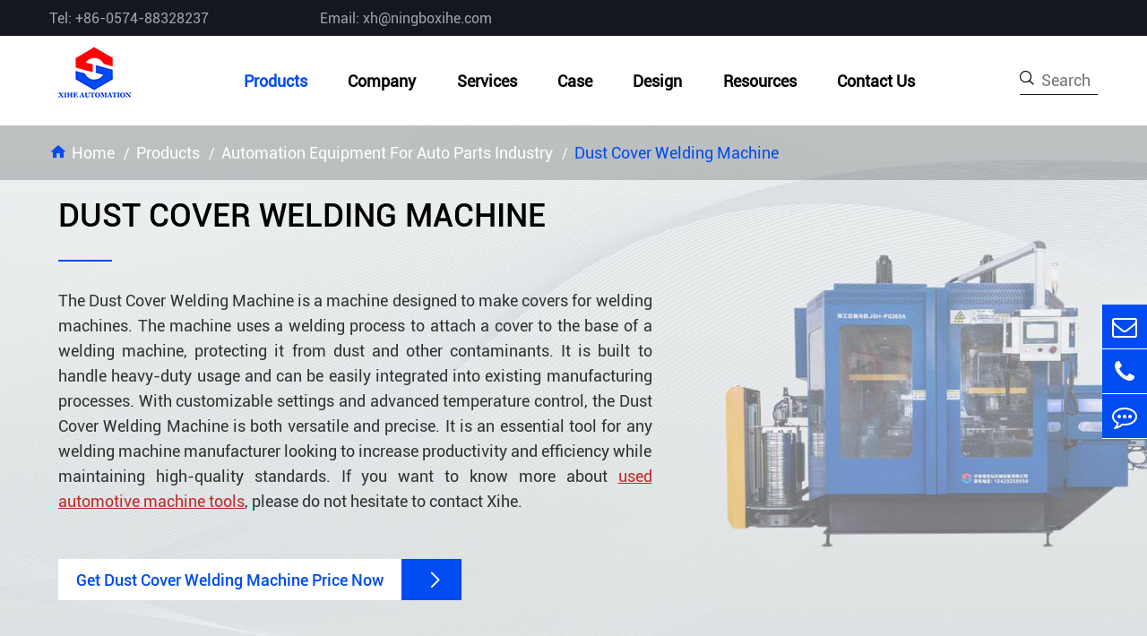

--- FILE ---
content_type: text/html; charset=utf-8
request_url: https://www.ningboxihe.com/products/dust-cover-welding-machine/
body_size: 14481
content:
<!DOCTYPE html>
<html lang="en">
<head>
	<meta charset="utf-8">
	<meta http-equiv="X-UA-Compatible" content="IE=edge">
	<title>Aumomatic Dust Cover Welding Machine for Sale | Xihe</title>
	<meta name="description" content="Ningbo Xihe manufactures dust cover welding machine in various industries. The welding machine has the function of timed spot welding, which ensures 100% of the size of the welding spot. Contact for a quotation now!" />
	<meta name="keywords" content="" />
	<meta name="robots" content="noodp" />
	<meta name="viewport" content="width=device-width, initial-scale=1.0, maximum-scale=1.0, user-scalable=no">
	<link rel="shortcut icon" href="/favicon.ico" />
	<meta property="og:locale" content="en" />
	<meta property="og:type" content="website" />
	<meta property="og:title" content="Aumomatic Dust Cover Welding Machine for Sale | Xihe" />
	<meta property="og:description" content="Ningbo Xihe manufactures dust cover welding machine in various industries. The welding machine has the function of timed spot welding, which ensures 100% of the size of the welding spot. Contact for a quotation now!" />
	<meta property="og:url" content="https://www.ningboxihe.com/products/dust-cover-welding-machine/" />
	<meta property="og:site_name" content="NINGBO XIHE AUTOMATION EQUIPMENT CO.,LTD. " />
	<meta name="twitter:card" content="summary" />
	<meta name="twitter:site" content="@NINGBO XIHE AUTOMATION EQUIPMENT CO.,LTD. " />
	<meta name="twitter:description" content="Ningbo Xihe manufactures dust cover welding machine in various industries. The welding machine has the function of timed spot welding, which ensures 100% of the size of the welding spot. Contact for a quotation now!" />
	<meta name="twitter:title" content="Aumomatic Dust Cover Welding Machine for Sale | Xihe" />
	<link rel="canonical" href="https://www.ningboxihe.com/products/dust-cover-welding-machine/" />
			<link href="https://www.ningboxihe.com/themes/tianxing/css/index.min.css" rel="stylesheet" type="text/css" />
	<link rel="stylesheet" href="https://www.ningboxihe.com/themes/tianxing/css/all.min.css">
	<link rel="stylesheet" href="https://www.ningboxihe.com/themes/tianxing/swiper/swiper.min.css">
	<link rel="stylesheet" href="https://www.ningboxihe.com/themes/tianxing/swiper/animate.min.css">
		<script src="https://www.ningboxihe.com/themes/tianxing/swiper/jquery-1.10.2.min.js"></script>
	
	<script src="https://www.ningboxihe.com/themes/tianxing/swiper/swiper.min.js"></script>
		<link rel="stylesheet" href="https://www.ningboxihe.com/themes/tianxing/css/iconfontc/iconfont.css">
	
	<style>
	    .contents-wrap {
    width: 400px;
    max-width: 100%;
    background: #f1f1f1;
    padding: 20px;
    margin-bottom: 20px;
    margin-top: 30px;
}

.contents-wrap .hd span {
    margin-right: 5px;
}

.contents-wrap .hd a {
    color: @website-color;
    padding: 0 5px;
}

.h2-item {
    margin-left: 0;
}

.h3-item {
    margin-left: 20px;
    display: none;
}

#toc-list {}

#toc-list li {
    margin-top: 10px;
}

#references li {
    list-style-type: decimal;
    margin-bottom: 8px;
}



#references li a:hover {
    color: @website-color;
}

#references {
    padding-left: 20px;
}
	    img{
	        height: auto;
	    }
	    .ljz-img>img{
	        width: 100%;
	        height: 100%;
	        position: absolute;
            z-index: -1;
            object-fit: cover;
            top: 0;
            left: 0;
	    }
	    .wids{
	        width: 100%;
	    }
	    .wids img{
	        width: 100%;
	    }
	    .sep-section-normal .pro-list-slide2 .box .title{
	        font-size:16px;
	    }
	    .richtext h2{
	        font-size: 44px;
	        color: #000;
	        line-height: 1.32;
	    }
	    @media screen and (max-width: 1048px){
	        .richtext h2{
    	        font-size: 24px;
	        }
	    }
	</style>
</head>

<body>
	<!-- pc header start -->
	<header>
		<div class="header_up">
			<div class="up_items layout">
				<div class="items_lefts">
					<a href="tel:+86-0574-88328237">Tel: +86-0574-88328237</a>
					<a href="mailto:xh@ningboxihe.com">Email: xh@ningboxihe.com</a>
				</div>
				<div class="lang language multi-language hide">
					<div class="text">English</div>
					<i class="fa iconfont" aria-hidden="true"> &#xe6b5;</i>
					<div class="langu-dis fix  gtj-ff-bold">
												<ul>
														<li>
								<a href="http://ningboxihe.com"
									title="English" class='b flex'>
									<img src='https://www.ningboxihe.com/themes/tianxing/img/country/en.png' width="32" height="22" alt='country' class='img' style="margin-right:10px">English								</a>
							</li>
													</ul>
					</div>
				</div>
			</div>
		</div>
		<div class="header_btm">
			<div class="btm_items layout">
				<a href="/" class="log">
				    <img src="/uploads/image/20220621/11/ningbo-xihe-automation-equipment-co.ltd.jpg" width="100" height="90" alt="NINGBO XIHE AUTOMATION EQUIPMENT CO.,LTD. " title="NINGBO XIHE AUTOMATION EQUIPMENT CO.,LTD. " />
				</a>
			
				<div class="nav">
				    					                    					                    					<div class="nav_list active pro">
						<a href="/products/" class="tel">Products</a>
											</div>
										                    					<div class="nav_list  ">
						<a href="/company-profile/" class="tel">Company</a>
													<div class="has_son">
							    							    							    <a href="/company-profile/">Company Profile</a>
							    							    <a href="/honor-certificates.html">Honor Certificates</a>
							    							    <a href="/factory-show.html">Factory Show</a>
							    							    <a href="/our-history/">Our History</a>
							    						    </div>
											</div>
										                    					<div class="nav_list  ">
						<a href="/services/" class="tel">Services</a>
											</div>
										                    					<div class="nav_list  ">
						<a href="/case/" class="tel">Case</a>
											</div>
										                    					<div class="nav_list  ">
						<a href="/design/" class="tel">Design</a>
											</div>
										                    					<div class="nav_list  ">
						<a href="/blog.html" class="tel">Resources</a>
													<div class="has_son">
							    							    							    <a href="/blog/">Blog</a>
							    							    <a href="/document-download/">Document Download</a>
							    							    <a href="/faq/">FAQ</a>
							    							    <a href="/video/">Video</a>
							    							    <a href="/news/">News</a>
							    						    </div>
											</div>
										                    					<div class="nav_list  ">
						<a href="/contact/" class="tel">Contact Us</a>
											</div>
										
				</div>
				
				<form name="search" method="get"  accept-charset="utf-8"
					class="form_box flex flex_a search">
					<button type="submit" class="iconfont flex flex_center trans">&#xe8d6;</button>
					<input type="text" name="q" autocomplete="off" placeholder="Search" class="pc-search-box">
				</form>
			</div>
		</div>
		
		
				        		        		<div class="header_submenu">
			<div class="submenu_items">
				<div class="layout">
					<div class="items_lsit">
						<div class="tels">
							By Products						</div>
						<div class="texts">
							Welding Machine						</div>
					</div>
					<div class="items_lsit">
						<div class="tels">
							By Application						</div>
						<div class="texts">
							Automation Production Line						</div>
					</div>
				</div>
			</div>
			
			<div class="submenu_item layout">
				<div class="items_lefts">
					<div class="item_box pd50">
					    					    					    						<div class="box_list">
							<a href="/products/stainless-steel-welding-machine/"  data-parentone="stainless-steel-welding-machine">Stainless Steel Welding Machine</a>
						</div>
																	    						<div class="box_list">
							<a href="/products/seam-welder/"  data-parentone="seam-welder">Seam Welder</a>
						</div>
																	    						<div class="box_list">
							<a href="/products/roller-welder/"  data-parentone="roller-welder">Roller Welder</a>
						</div>
																	    						<div class="box_list">
							<a href="/products/polishing-machine/"  data-parentone="polishing-machine">Polishing Machine</a>
						</div>
																	    						<div class="box_list">
							<a href="/products/cnc-milling-machine/"  data-parentone="milling-machine">CNC Milling Machine</a>
						</div>
																	    											    											    											    											    											    											    											</div>
					<div class="item_cont pd50">
					     					    					    					    					    					     					    						<div class="cont_list">
							<a href="/products/stainless-steel-punching-machine/" class="subme_a" data-parentone="stainless-steel-welding-machine" style="">
								Stainless Steel Punching Machine							</a>
						</div>
																		<div class="cont_list">
							<a href="/products/stainless-steel-belt-crimping-machine/" class="subme_a" data-parentone="stainless-steel-welding-machine" style="display:none;">
								Stainless Steel Belt Crimping Machine							</a>
						</div>
																		<div class="cont_list">
							<a href="/products/stainless-steel-belt-stretching-machine/" class="subme_a" data-parentone="stainless-steel-welding-machine" style="display:none;">
								Stainless Steel Belt Stretching Machine							</a>
						</div>
																		<div class="cont_list">
							<a href="/products/stainless-steel-belt-chamfering-machine/" class="subme_a" data-parentone="stainless-steel-welding-machine" style="display:none;">
								Stainless Steel Belt Chamfering Machine							</a>
						</div>
																		<div class="cont_list">
							<a href="/products/stainless-steel-belt-laser-welder/" class="subme_a" data-parentone="stainless-steel-welding-machine" style="display:none;">
								Stainless Steel Belt Laser Welder							</a>
						</div>
																		<div class="cont_list">
							<a href="/products/stainless-steel-angle-pressing-machine/" class="subme_a" data-parentone="stainless-steel-welding-machine" style="display:none;">
								Stainless Steel Angle Pressing Machine							</a>
						</div>
																							    											    					    					    					     					    						<div class="cont_list">
							<a href="/products/laser-seam-welding/" class="subme_a" data-parentone="seam-welder" style="">
								Laser Seam Welding							</a>
						</div>
																		<div class="cont_list">
							<a href="/products/longitudinal-seam-welder/" class="subme_a" data-parentone="seam-welder" style="display:none;">
								Longitudinal Seam Welder							</a>
						</div>
																		<div class="cont_list">
							<a href="/products/resistance-seam-welding/" class="subme_a" data-parentone="seam-welder" style="display:none;">
								Resistance Seam Welding							</a>
						</div>
																							    											    					    					    					     					    						<div class="cont_list">
							<a href="/products/medium-frequency-welder/" class="subme_a" data-parentone="roller-welder" style="">
								Medium Frequency Welder							</a>
						</div>
																							    											    					    					    					     					    						<div class="cont_list">
							<a href="/products/drum-polish-machine/" class="subme_a" data-parentone="polishing-machine" style="">
								Drum Polish Machine							</a>
						</div>
																		<div class="cont_list">
							<a href="/products/double-ended-polishing-machine/" class="subme_a" data-parentone="polishing-machine" style="display:none;">
								Double Ended Polishing Machine							</a>
						</div>
																		<div class="cont_list">
							<a href="/products/sander-polisher-machine/" class="subme_a" data-parentone="polishing-machine" style="display:none;">
								Sander Polisher Machine							</a>
						</div>
																		<div class="cont_list">
							<a href="/products/stainless-steel-polishing-machine/" class="subme_a" data-parentone="polishing-machine" style="display:none;">
								Stainless Steel Polishing Machine							</a>
						</div>
																							    											    					    					    					     					    						<div class="cont_list">
							<a href="/products/vertical-milling-machine/" class="subme_a" data-parentone="milling-machine" style="">
								Vertical Milling Machine							</a>
						</div>
																		<div class="cont_list">
							<a href="/products/metal-milling-machine/" class="subme_a" data-parentone="milling-machine" style="display:none;">
								Metal Milling Machine							</a>
						</div>
																							    											    					    					    											    					    					    											    					    					    											    					    					    											    					    					    											    					    					    											    					    					    											</div>

					
				</div>
				<div class="items_rights">
					<div class="item_boxs pd50">
					 					    					    											    											    											    											    											    						<div class="box_list">
							<a href="/products/automation-equipment-for-kitchenware-industry/"  data-parentone="automation-equipment-for-kitchenware-industry">Automation Equipment For Kitchenware Industry</a>
						</div>
																	    						<div class="box_list">
							<a href="/products/automation-equipment-for-auto-parts-industry/"  data-parentone="automation-equipment-for-auto-parts-industry">Automation Equipment For Auto Parts Industry</a>
						</div>
																	    						<div class="box_list">
							<a href="/products/automation-equipment-for-glass-industry/"  data-parentone="automation-equipment-for-glass-industry">Automation Equipment For Glass Industry</a>
						</div>
																	    						<div class="box_list">
							<a href="/products/automation-equipment-for-chemical-industry/"  data-parentone="automation-equipment-for-chemical-industry">Automation Equipment For Chemical Industry</a>
						</div>
																	    						<div class="box_list">
							<a href="/products/automation-equipment-for-hardware-surface-treatment/"  data-parentone="automation-equipment-for-hardware-surface-treatmen">Automation Equipment For Hardware Surface Treatment</a>
						</div>
																	    						<div class="box_list">
							<a href="/products/automation-equipment-for-other-industry/"  data-parentone="automation-equipment-for-other-industry">Automation Equipment For Other Industry</a>
						</div>
																	    											</div>
				</div>
			</div>
		</div>
				        		        		        		        		        		        			</header>
	<!-- nav start -->
	<!-- nav end -->
	<!-- pc header end -->

	<!-- Mobile screen under 640px  start-->
	<!-- Mobile screen under 640px end -->
	
	<div class="search-popup">
			<button class="close-search style-two">
				<span class="icon iconfont">
				    &#xe628;
				</span>
			</button>
			<button class="close-search">
				<span class="icon iconfont">
				    &#xeb1a;
				</span>
			</button>
			<form name="search" id="search" method="get" action="/search">&gt;
				<div class="form-group">
					<input type="search" name="q" value="" placeholder="Search Here" >
					<button type="submit">
						<i class="fa fa-search">
						</i>
					</button>
				</div>
			</form>
		</div>
		
	
		
	<div class="mp_header">
		<div class="mp_header_cont">
			<a href="/" class="mp_logo">
				<img src="/uploads/image/20220621/11/ningbo-xihe-automation-equipment-co.ltd.jpg" alt="NINGBO XIHE AUTOMATION EQUIPMENT CO.,LTD. " title="NINGBO XIHE AUTOMATION EQUIPMENT CO.,LTD. "/>
			</a>
			<div class="herder_rightbox">
				<div class="lang language multi-language hide">
					<div class="text iconfont">EN</div>
					<div class="langu-dis fix  gtj-ff-bold">
												<ul>
														<li>
								<a href="http://ningboxihe.com"
									title="English" class='b flex'>
									<img src='https://www.ningboxihe.com/themes/tianxing/img/country/en.png'
										alt='country' class='img' style="margin-right:10px">English								</a>
							</li>
													</ul>
					</div>
				</div>
				
				<div class="iconfont icont_serch">
					&#xe8d6;
				</div>
				<div class="icon_btn" data-menuopen="0">
					<span class="iconfont"> &#xe602;</span>
				</div>
			</div>
			<div class="mp_menu ">
			                                 
                      			<div class="menuli">
        				<a href="/">Home</a>
        			</div>
			    			         			<div class="menuli_stare">
    			        			</div>
    				                 
                            	<div class="menuli">
				    <a href="/products/">Products</a>
				   <span class="iconfont">&#xe623;</span>
			    </div>
			    			    <div class="menuli_stare">
    			            			    <a href="/products/stainless-steel-welding-machine/">Stainless Steel Welding Machine</a>
        		             			    <a href="/products/seam-welder/">Seam Welder</a>
        		             			    <a href="/products/roller-welder/">Roller Welder</a>
        		             			    <a href="/products/polishing-machine/">Polishing Machine</a>
        		             			    <a href="/products/cnc-milling-machine/">CNC Milling Machine</a>
        		             			    <a href="/products/automation-equipment-for-kitchenware-industry/">Automation Equipment For Kitchenware Industry</a>
        		             			    <a href="/products/automation-equipment-for-auto-parts-industry/">Automation Equipment For Auto Parts Industry</a>
        		             			    <a href="/products/automation-equipment-for-glass-industry/">Automation Equipment For Glass Industry</a>
        		             			    <a href="/products/automation-equipment-for-chemical-industry/">Automation Equipment For Chemical Industry</a>
        		             			    <a href="/products/automation-equipment-for-hardware-surface-treatment/">Automation Equipment For Hardware Surface Treatment</a>
        		             			    <a href="/products/automation-equipment-for-other-industry/">Automation Equipment For Other Industry</a>
        		         				</div>
    							        			         			<div class="menuli_stare">
    			            			    <a href="/products/stainless-steel-welding-machine/">Stainless Steel Welding Machine</a>
        		            			    <a href="/products/seam-welder/">Seam Welder</a>
        		            			    <a href="/products/roller-welder/">Roller Welder</a>
        		            			    <a href="/products/polishing-machine/">Polishing Machine</a>
        		            			    <a href="/products/cnc-milling-machine/">CNC Milling Machine</a>
        		            			    <a href="/products/automation-equipment-for-kitchenware-industry/">Automation Equipment For Kitchenware Industry</a>
        		            			    <a href="/products/automation-equipment-for-auto-parts-industry/">Automation Equipment For Auto Parts Industry</a>
        		            			    <a href="/products/automation-equipment-for-glass-industry/">Automation Equipment For Glass Industry</a>
        		            			    <a href="/products/automation-equipment-for-chemical-industry/">Automation Equipment For Chemical Industry</a>
        		            			    <a href="/products/automation-equipment-for-hardware-surface-treatment/">Automation Equipment For Hardware Surface Treatment</a>
        		            			    <a href="/products/automation-equipment-for-other-industry/">Automation Equipment For Other Industry</a>
        		        			</div>
    				                 
                            	<div class="menuli">
				    <a href="/company-profile/">Company</a>
				   <span class="iconfont">&#xe623;</span>
			    </div>
			    			        			         			<div class="menuli_stare">
    			            			    <a href="/company-profile/">Company Profile</a>
        		            			    <a href="/honor-certificates.html">Honor Certificates</a>
        		            			    <a href="/factory-show.html">Factory Show</a>
        		            			    <a href="/our-history/">Our History</a>
        		        			</div>
    				                 
                      			<div class="menuli">
        				<a href="/services/">Services</a>
        			</div>
			    			     	                 
                      			<div class="menuli">
        				<a href="/case/">Case</a>
        			</div>
			    			         			<div class="menuli_stare">
    			        			</div>
    				                 
                      			<div class="menuli">
        				<a href="/design/">Design</a>
        			</div>
			    			         			<div class="menuli_stare">
    			        			</div>
    				                 
                            	<div class="menuli">
				    <a href="/blog.html">Resources</a>
				   <span class="iconfont">&#xe623;</span>
			    </div>
			    			        			         			<div class="menuli_stare">
    			            			    <a href="/blog/">Blog</a>
        		            			    <a href="/document-download/">Document Download</a>
        		            			    <a href="/faq/">FAQ</a>
        		            			    <a href="/video/">Video</a>
        		            			    <a href="/news/">News</a>
        		        			</div>
    				                 
                      			<div class="menuli">
        				<a href="/contact/">Contact Us</a>
        			</div>
			    			     	          	  <div class="menuli">
        			<a href="mailto:xh@ningboxihe.com">Email Us</a>
        		</div>
			</div>
			<div class="search mp_searicha">
				<p class="serach_title">Search</p>
				<form name="search" method="get" action="/search" class="search_group open">
					<input type="text" name="q" autocomplete="off">
					<button type="submit" class="iconfont">&#xe6d5;</button>
				</form>
			</div>
		</div>
	</div>
	<!-- banner start -->
		<div class="sep-inner-banner relative margin_top">
		    		                <img src="/uploads/image/20220527/13/automatic-laser-welding-machine.jpg" class="width100 block" alt="Dust Cover Welding Machine" title="Dust Cover Welding Machine">
            <div class="sep-breadcrumb flex-v-center">
                <div class="sep-container">
                   <ul class="breadcrumb"><li><a href="/">Home</a></li><li><a href="/products/" title="Products">Products</a></li><li><a href="/products/automation-equipment-for-auto-parts-industry/" title="Automation Equipment For Auto Parts Industry">Automation Equipment For Auto Parts Industry</a></li><li><a href="/products/dust-cover-welding-machine/" title="Dust Cover Welding Machine">Dust Cover Welding Machine</a></li></ul><script type="application/ld+json">{"@context":"http:\/\/schema.org","@type":"BreadcrumbList","itemListElement":[{"@type":"ListItem","position":1,"item":{"@id":"https:\/\/www.ningboxihe.com\/","name":"Home"}},{"@type":"ListItem","position":2,"item":{"@id":"https:\/\/www.ningboxihe.com\/products\/","name":"Products"}},{"@type":"ListItem","position":3,"item":{"@id":"https:\/\/www.ningboxihe.com\/products\/automation-equipment-for-auto-parts-industry\/","name":"Automation Equipment For Auto Parts Industry"}}]}</script>                </div>
            </div>
            <div class="sep-container translate-center info-box row">
                <div class="col-md-7">
                    <h1 class="title text-bold fz50  text-uppercase">
                                                           Dust Cover Welding Machine                                                    </h1>
                    <div class="richtext  mb50">
                        <p style="text-align: justify;">The Dust Cover Welding Machine is a machine designed to make covers for welding machines. The machine uses a welding process to attach a cover to the base of a welding machine, protecting it from dust and other contaminants. It is built to handle heavy-duty usage and can be easily integrated into existing manufacturing processes. With customizable settings and advanced temperature control, the Dust Cover Welding Machine is both versatile and precise. It is an essential tool for any welding machine manufacturer looking to increase productivity and efficiency while maintaining high-quality standards.&nbsp;If you want to know more about <a href="/products/automation-equipment-for-auto-parts-industry/" target="_self">used automotive machine tools</a>, please do not hesitate to contact Xihe.</p>                    </div>
                     <div class="flex">
                        <a class="more-box sep-transition flex-v-center text-bold  jump_contact" style="cursor: pointer;">
                                                        Get Dust Cover Welding Machine Price Now                                                        <i class="icon iconx iconfont flex-center">
                               &#xe623;
                            </i>
                        </a>
                       
                    </div>
                </div>
            </div>
                    </div>
		<!-- banner end -->

		<!-- content start-->
		<div class="sep-inner-body">
            <div class="sep-section-normal">
                <div class="sep-container">
                    <h2 class="sep-title text-light fz44 text-center text-uppercase">
                        Dust Cover Welding Machine Provided By XIHE                    </h2>
                    <div class="richtext c666 text-center mb50">
                    </div>
                    <div class="pro-list2-wrap flex">
                        <div class="sidebar">
                            <div class="items">
                                                                                                <div class="item">
                                    <a href="/products/automatic-welding-machine-for-dust-cover-of-automobile-brake/" class="flex text-bold flex-v-center">
                                       Automatic Welding Machine For Dust Cover Of Automobile Brake                                        <i class="icon iconfont">
                                            &#xe623;
                                        </i>
                                    </a>
                                </div>
                                                                                                                            </div>
                        </div>
                        <div class="primary">
                            <div class="box-slide">
                                <div class="swiper-container">
                                    <div class="swiper-wrapper">
                                                                                                                         <div class="swiper-slide">
                                            <div class="box">
                                                <a href="/products/automatic-welding-machine-for-dust-cover-of-automobile-brake/" class="thumb block">
                                                    <img src="/uploads/image/20220628/17/automatic-welding-machine-for-dust-cover-of-automobile-brake.jpg" alt="Automatic Welding Machine For Dust Cover Of Automobile Brake" title="Automatic Welding Machine For Dust Cover Of Automobile Brake" />
                                                </a>
                                                <div class="info-box">
                                                    <div class="row width100">
                                                        <h3 class="col-md-6">
                                                            <a href="/products/automatic-welding-machine-for-dust-cover-of-automobile-brake/" class="title text-bold block relative">
                                                                Automatic Welding Machine For Dust Cover Of Automobile Brake                                                            </a>
                                                        </h3>
                                                    </div>
                                                    <div class="info flex">
                                                      
                                                        <a href="/products/automatic-welding-machine-for-dust-cover-of-automobile-brake/" class="more text-bold flex-center">
                                                           View More                                                        </a>
                                                    </div>
                                                </div>  
                                            </div>
                                        </div>
                                                                                                                                                            </div>
                                </div>
                            </div>
                        </div>
                    </div>
                </div>
            </div>
            
            <div class="sep-section-normal how-bg">
                <div class="sep-container">
                                                                                <h2 class="sep-title text-light color-white text-uppercase text-center mb30 fz44">
                        How Does Dust Cover Welding Machine Work?                    </h2>
                    <div class="richtext color-white mb50 opacity">
                       <p>The Dust Cover Welding Machine is a fully automated system that can attach covers to welding machines accurately and efficiently. It employs advanced technology to unload the material automatically onto the waiting tray. The material then enters the hydraulic cutting device, which is operated by a servo drive and falls automatically into the storage table. Afterward, the tool clamps the material, and the gas-shielded welding machine spot welds the product. The automated process ensures a consistent and precise welding quality while significantly increasing the production output. Thus, the Dust Cover Welding Machine is a highly effective tool for manufacturers of welding machine covers.</p><p><br/></p>                    </div>
                    <div class="flex-center thumb">
                                                <div class="flex-center relative ">
                        	<img src="/uploads/image/20220720/18/dust-cover-welding-machine.jpg" alt="How Does Dust Cover Welding Machine Work?" title="How Does Dust Cover Welding Machine Work?" class="max-img">
                        
                        </div>
                                               
                    </div>
                                                                                <h2 class="sep-title text-light  text-uppercase   mb20 fz44">
                        Features of Dust Cover Welding Machine                    </h2>
                    <div class="richtext mb50">
                                               </div>
                    <div class="items row flex flex-wrap">
                                                                                                <div class="item col-md-4">
                            <div class="num text-bold flex-v-center mb30">
                               1 <span class="line"></span>
                            </div>
                            <div class="title text-bold">
                                                            </div>
                            <div class="richtext c666">
                               <p>This particular equipment is primarily utilized in welder dust covers. The equipment comprises two stations, enabling the simultaneous welding of the same type of products or two different types of products. This unique design provides versatility when it comes to welding operations and allows manufacturers to increase production efficiency. Therefore, the equipment is an essential tool for those looking for a reliable, versatile, and efficient solution for welding brake dust covers.</p><p><br/></p>                            </div>
                        </div>
                                                                        <div class="item col-md-4">
                            <div class="num text-bold flex-v-center mb30">
                               2 <span class="line"></span>
                            </div>
                            <div class="title text-bold">
                                                            </div>
                            <div class="richtext c666">
                               <p>To ensure precise welding and minimal welding spatter, the brake dust cover is continuously spot welded using a gas shielded welding machine. The equipment is designed to maintain uniform welding point size, enhancing product quality. Moreover, the equipment boasts a fully sealed structure that reduces the chances of welding spatters damaging the human body. Ultimately, this feature ensures the operator&#39;s safety while delivering high-quality welding results, making the equipment an indispensable tool for those in the brake dust cover manufacturing industry.</p><p><br/></p>                            </div>
                        </div>
                                                                        <div class="item col-md-4">
                            <div class="num text-bold flex-v-center mb30">
                               3 <span class="line"></span>
                            </div>
                            <div class="title text-bold">
                                                            </div>
                            <div class="richtext c666">
                               <p>The equipment is equipped with a quantitative production function, which minimizes unnecessary waste during production. The device offers adjustable parameters that can be fine-tuned with the touch screen interface. It can simultaneously process two different types of products, enhancing efficiency, and reducing production time. Moreover, the equipment utilizes a servo motor operation, providing users with the flexibility to set the number and position of the solder joints as necessary. Overall, the equipment offers user convenience and excellent production output, making it an essential tool for manufacturers looking for optimal efficiency and quality in their production process.</p><p><br/></p>                            </div>
                        </div>
                                                                    </div>
                                                                                                                        <h2 class="sep-title text-light  text-uppercase   mb20 fz44">
                        Advantages of Dust Cover Welding Machines Over Traditional Welding Equipment                    </h2>
                    <div class="richtext mb50">
                           <p>Dust Cover Welding Machines are increasingly popular in the manufacturing industry and offer several advantages over traditional welding equipment. Here are some of the advantages of dust cover welding machines:</p><p>&nbsp;</p><ul class=" list-paddingleft-2" style="list-style-type: disc;"><li><p>Precision Welding: Dust cover welding machines use advanced welding techniques and settings that provide accurate, consistent welding of covers to welding machines. Traditional welding equipment may be prone to inconsistencies and imperfections.</p></li><li><p>Efficient Production Process: Dust cover welding machines function as an automated process, capable of producing covers for multiple welding machines in a short period. This ensures efficient and cost-effective manufacturing operations with minimal waste or reworking.<br/></p></li><li><p>Reduced Dependence on Manual Labor: Dust cover welding machines provide automation to the production process, reducing the dependence on manual labor, leading to increased efficiency and cost savings on the production line.<br/></p></li><li><p>Versatility: Dust cover welding machines can accommodate covers made of different materials and thickness levels, providing versatility to the manufacturing process.<br/></p></li><li><p>Increased Safety Features: Dust cover welding machines employ modern safety features such as fully enclosed structures to protect against splashes and burns, and customizable settings to adapt to different welding requirements.<br/></p></li></ul><p>&nbsp;</p><p>Overall, dust cover welding machines are a versatile, precision tool that provides efficiency, safety, and cost benefits over traditional welding equipment, making it essential equipment in the manufacturing industry.</p><p><br/></p>                    </div>
                    <div class="items row flex flex-wrap">
                                                                                            </div>
                                                                                <h2 class="sep-title text-light  text-uppercase   mb20 fz44">
                        Safety Precautions for Dust Cover Welding Machines                    </h2>
                    <div class="richtext mb50">
                           <p>Although Dust Cover Welding Machines have improved the manufacturing process for welding covers, it is essential to recognize and adhere to strict safety protocols during their use. Here are some safety precautions for dust cover welding machines:</p><p>&nbsp;</p><ul class=" list-paddingleft-2" style="list-style-type: disc;"><li><p>Personnel Safety: The person handling the machine must adhere to appropriate safety policies such as wearing protective clothing, gloves, and footwear to prevent electric shock, sparks, and burns. Operators should also stand clear from the welding area, particularly during the welding process.</p></li><li><p>Machine Safety: The machine&#39;s structure should be fully enclosed to prevent injury due to explosive airborne material and welding spatter. The machine should also be correctly earthed to prevent electrical shock and damage to the electronics.<br/></p></li><li><p>Proper Ventilation: Smoke and fumes are common byproducts of the welding process. Adequate ventilation is necessary to ensure that these gases do not accumulate in the workspace, leading to respiratory illnesses and other hazards.<br/></p></li><li><p>Regular Maintenance: The machine should undergo periodic maintenance checks by a qualified technician to ensure that the machine&#39;s operating system is working correctly. Any burnt or worn-out components such as wires and electrodes should be replaced immediately to prevent accidents.<br/></p></li><li><p>Operator Training: All operators and supervisors who handle the machine must undergo specialized training and understand all safety guidelines before using the equipment.<br/></p></li></ul><p>&nbsp;</p><p>Following these safety precautions will go a long way in preventing accidents and promoting a safe working environment.</p><p><br/></p><p><strong>A hot dust cover welding machine provided by Xihe is recommended:</strong> <a href="/products/automatic-welding-machine-for-dust-cover-of-automobile-brake/" target="_self">1500 laser welding system</a>.</p>                    </div>
                    <div class="items row flex flex-wrap">
                                                                                            </div>
                                                        </div>
            </div>
                                                                                              <div class="sep-section-normal bg2">
                <div class="sep-container">
                    <h2 class="text-bold fz44 text-uppercase mb50 black">
                         Advantages of Dust Cover Welding Machine   
                    </h2>
                    
                    <div class="spc-items row flex flex-wrap">
                                                                        <div class="item col-md-6 mb50">
                            <div class="box">
                                <div class="thumb block overflow">
                                    <img src="/uploads/image/20220720/17/laser-welding-machine-manual.jpg" class="sep-scale" alt="lightweight 1500 laser welder" title="lightweight 1500 laser welder">
                                </div>
                                <div class="info">
                                    <div class="alias text-uppercase">
                                        First                                    </div>
                                    <div class="title text-bold block">
                                      Improve efficiency                                    </div>
                                    <div class="richtext c666 fz16">
                                     <p>The equipment has the function of quantitative production to reduce unnecessary waste. When one of the stations is loaded with products for automatic welding, operators can load and unload products from the other station, which greatly improves production efficiency.</p>    
                                    </div>

                                </div>
                            </div>
                        </div>
                                                <div class="item col-md-6 mb50">
                            <div class="box">
                                <div class="thumb block overflow">
                                    <img src="/uploads/image/20220720/17/laser-welding-machine-working-principle.jpg" class="sep-scale" alt="lightweld 1500 laser welding system" title="lightweld 1500 laser welding system">
                                </div>
                                <div class="info">
                                    <div class="alias text-uppercase">
                                        Second                                    </div>
                                    <div class="title text-bold block">
                                      Auto save                                    </div>
                                    <div class="richtext c666 fz16">
                                     <p>The material is automatically unloaded to the waiting tray, enters the hydraulic cutting device through the servo drive, and automatically falls into the storage table. Modify and store material lengths via the color touchscreen.</p>    
                                    </div>

                                </div>
                            </div>
                        </div>
                                                <div class="item col-md-6 mb50">
                            <div class="box">
                                <div class="thumb block overflow">
                                    <img src="/uploads/image/20220720/17/simple-stainless-steel-punching-machine.jpg" class="sep-scale" alt="It can accommodate covers for welding machine made of different materials and of different thickness levels, making them a versatile, multi-purpose tool for welding cover manufacturers. Furthermore, t..." title="It can accommodate covers for welding machine made of different materials and of different thickness levels, making them a versatile, multi-purpose tool for welding cover manufacturers. Furthermore, t...">
                                </div>
                                <div class="info">
                                    <div class="alias text-uppercase">
                                        Third                                    </div>
                                    <div class="title text-bold block">
                                      Versatility                                    </div>
                                    <div class="richtext c666 fz16">
                                     <p>It can accommodate covers for welding machine&nbsp;made of different materials and of different thickness levels, making them a versatile, multi-purpose tool for welding cover manufacturers. Furthermore, the equipment can be programmed and customized to meet a wide range of product specifications and requirements, increasing flexibility in manufacturing operations.</p><p><br/></p>    
                                    </div>

                                </div>
                            </div>
                        </div>
                                            </div>
                    <div class="richtext mb50">
                                            </div>
                </div>
            </div>
                                                                                
                                                          
            <div class="sep-section-normal contact-bg">
                <div class="sep-container row">
                    <div class="col-md-6">
                        <div class="text-light fz44 color-white text-uppercase">
                            To Know More About Welding Machine Please Contact Us！                        </div>
                        <div class="contact-title text-bold fz44 color-white text-uppercase">
                        </div>
                        <div class="text text-light">
                            NINGBO XIHE AUTOMATION EQUIPMENT CO.,LTD.                         </div>
                        <div class="contact-items">
                            <div class="item flex-mb">
                                <i class="icon iconfont flex-center">
                                   &#xe62c;
                                </i>
                                <div class="info">
                                    <div class="hd text-bold">
                                        Tel:
                                    </div>
                                    <div class="content color-white">
                                        +86-0574-88328237                                    </div>
                                </div>
                            </div>
                            <div class="item flex-mb">
                                <i class="icon iconfont flex-center">
                                    &#xe7b1;
                                </i>
                                <div class="info">
                                    <div class="hd text-bold">
                                        E-mail:
                                    </div>
                                    <div class="content color-white">
                                        <a href="mailto:xh@ningboxihe.com">
                                            xh@ningboxihe.com                                        </a>
                                    </div>
                                </div>
                            </div>
                            <div class="item flex-mb">
                                <i class="icon iconfont flex-center">
                                    &#xe63f;
                                </i>
                                <div class="info">
                                    <div class="hd text-bold">
                                        address:
                                    </div>
                                    <div class="content color-white">
                                       No. 28 Jinteng Road, Wuxiang, Yinzhou District, Ningbo                                    </div>
                                </div>
                            </div>
                        </div>
                    </div>
                    <div class="col-md-6 form-box last_content">
                                                   
   <form class="detail_module message_module sep-form-inquire1 bbcenter sep-form sep-form-inquire" id="detail_from"
                        enctype="multipart/form-data" data-plugin="validator" method="post"
                        action="/submission-successful.html">
    <input type="hidden" name="csrf_token" value="6c0651069611237baffdcfbadecf30e2">
                            <div class="col-md-6">
                                <div class="form-group">
                                    <label>
                                        <i class="icon iconfont">
                                           &#xe651;
                                        </i>
                                    </label>
                                    <input type="text" placeholder="*Name" name="name" required class="form-control">
                                </div>
                            </div>
                            <div class="col-md-6">
                                <div class="form-group">
                                    <label>
                                        <i class="icon iconfont">
                                            &#xe7b1;
                                        </i>
                                    </label>
                                    <input type="email" placeholder="*Email" name="email" required class="form-control">
                                </div>
                            </div>
                            <div class="col-md-6">
                                <div class="form-group">
                                    <label>
                                        <i class="icon iconfont">
                                          &#xe8ad;
                                        </i>
                                    </label>
                                    <input type="text" placeholder="Phone" name="phone" class="form-control">
                                </div>
                            </div>
                            <div class="col-md-6">
                                <div class="form-group">
                                    <label>
                                        <i class="icon iconfont">
                                            &#xe61e;
                                        </i>
                                    </label>
                                    <input type="text" placeholder="Country" name="country" class="form-control">
                                </div>
                            </div>
                            <div class="col-md-12">
                                <div class="form-group">
                                    <label style="top: 6px;">
                                        <i class="icon iconfont">
                                            &#xe638;
                                        </i>
                                    </label>
                                    <textarea placeholder="*Message" required name="content" minlength="15" class="form-control textarea"></textarea>
                                </div>
                            </div>
                            <div class="col-md-4">
                                <div class="form-group">
                                    <button class="btn btn-primary text-bold sep-transition text-uppercase" type="submit">
                                        Submit
                                       
                                    </button>
                                </div>
                            </div>
</form>
 
<script>
document.querySelector('.sep-form-inquire1 button[type="submit"]').addEventListener('click', function(e) {
    var contentInput = document.querySelector('.sep-form-inquire1 textarea');
    if (contentInput.value === 'Hello. And Bye.' || contentInput.value === 'Test. Please ignore.') {
        e.preventDefault();
    }

    var requiredInputs = document.querySelectorAll('.sep-form-inquire1 input[valid="required"]');
    requiredInputs.forEach(function(input) {
        if (!input.value) {
            e.preventDefault();
        }
    });
});

document.querySelectorAll('.sep-form-inquire1 .form-control').forEach(function(input) {
    input.addEventListener('blur', function() {
        if (input.hasAttribute('required')) {
            let isValid = true;

            // 检查 email 类型
            if (input.getAttribute('type') === "email") {
                var reg = /^([a-zA-Z0-9._%+-]+@[a-zA-Z0-9.-]+\.[a-zA-Z]{2,4})$/;
                if (!reg.test(input.value)) {
                    isValid = false;
                }
            }

            // 检查 minlength 属性
            if (input.hasAttribute('minlength')) {
                var minLength = parseInt(input.getAttribute('minlength'), 10);
                if (input.value.length < minLength) {
                    isValid = false;
                }
            }

            // 检查是否有值
            if (!input.value) {
                isValid = false;
            }

            // 根据验证结果添加或移除 'has-success' 类
            if (isValid) {
                input.parentElement.classList.add('has-success');
            } else {
                input.parentElement.classList.remove('has-success');
            }
        }
    });
});
 
</script>                                            </div>
                </div>
            </div>
          <div class="home_section_news">
    <img src="https://www.ningboxihe.com/themes/tianxing/img/img/home-news.png" alt=""  class="img w100 h100">
	<div class="items layout">
	    	    <a href="/blog/" class="body_tels">XIHE News & Blog</a>
	    <div class="items_box">
	                                 		    <div class="litem_lists">
				<a href="/ss-polishing-machines-key-components-in-manufacturing-and-fabrication.html" class="list_imgs">
				    					<img src="/uploads/image/20220521/15/automatic-non-standard-welding-equipment.jpg" alt="SS Polishing Machines: Key Components in Manufacturing and Fabrication" title="SS Polishing Machines: Key Components in Manufacturing and Fabrication" class="w100 h100">
										<p class="news_i">News</p>
				</a>
				<div class="list_conts">
					<div class="day">May 25-2024</div>
					<a href="/ss-polishing-machines-key-components-in-manufacturing-and-fabrication.html" class="tels">SS Polishing Machines: Key Components in Manufacturing and Fabrication</a>
					<div class="texts">
    					The world of manufacturing and fabrication has been revolutionized over the years with the advent of sophisticated machinery. Among these, the SS Polishing Machine stands out as a crucial component. I...					</div>
					<a href="/ss-polishing-machines-key-components-in-manufacturing-and-fabrication.html" class="home_btn">Learn more<i class="iconfont">&#xe623;</i></a>
				</div>
			</div>
								    <div class="litem_lists">
				<a href="/from-rough-to-refined-transforming-metal-surfaces-with-industrial-polishing-machines.html" class="list_imgs">
				    					<img src="/uploads/image/20220521/15/automation-production.jpg" alt="From Rough to Refined: Transforming Metal Surfaces With Industrial Polishing Machines" title="From Rough to Refined: Transforming Metal Surfaces With Industrial Polishing Machines" class="w100 h100">
										<p class="news_i">News</p>
				</a>
				<div class="list_conts">
					<div class="day">May 15-2024</div>
					<a href="/from-rough-to-refined-transforming-metal-surfaces-with-industrial-polishing-machines.html" class="tels">From Rough to Refined: Transforming Metal Surfaces With Industrial Polishing Machines</a>
					<div class="texts">
    					When it comes to achieving smooth, reflective surfaces on metal, nothing surpasses the efficiency and precision of an industrial metal polishing machine. These machines are essential tools in various ...					</div>
					<a href="/from-rough-to-refined-transforming-metal-surfaces-with-industrial-polishing-machines.html" class="home_btn">Learn more<i class="iconfont">&#xe623;</i></a>
				</div>
			</div>
								    <div class="litem_lists">
				<a href="/green-manufacturing-road-of-glass-cutting-machine.html" class="list_imgs">
				    					<img src="/uploads/image/20220521/15/automatic-production-line.jpg" alt="The Green Manufacturing Road of Glass Cutting Machine for Stained Glass" title="The Green Manufacturing Road of Glass Cutting Machine for Stained Glass" class="w100 h100">
										<p class="news_i">News</p>
				</a>
				<div class="list_conts">
					<div class="day">Apr 26-2024</div>
					<a href="/green-manufacturing-road-of-glass-cutting-machine.html" class="tels">The Green Manufacturing Road of Glass Cutting Machine for Stained Glass</a>
					<div class="texts">
    					In today&#39;s accelerating globalization, environmental protection and energy saving have become a common challenge for all industries. Colored glass cutting machine as an important equipment in the ...					</div>
					<a href="/green-manufacturing-road-of-glass-cutting-machine.html" class="home_btn">Learn more<i class="iconfont">&#xe623;</i></a>
				</div>
			</div>
							    </div>
	</div>
</div>
        </div>
		<!-- content end -->




	<script>
			$(function() {
				// sep-banner: scroll 
				$('.sep-inner-banner .scroll-down').click(function(){
					$('html').animate({"scrollTop": 1050});
				})

				// 1
				var mySwiper3 = new Swiper ('.pro-list2-wrap .swiper-container', {
					spaceBetween: 10,
					on: {
						init: function() {
							this.emit('transitionEnd');
						},
						transitionEnd: function() {
							var index = this.realIndex;
							console.log(index);
							$('.pro-list2-wrap .sidebar .item').eq(index).addClass('active-sidebar').siblings().removeClass('active-sidebar');
						}
					}
				})
				$('.pro-list2-wrap .sidebar .item').mouseover(function() {
					$(this).addClass('active-sidebar').siblings().removeClass('active-sidebar');
					mySwiper3.slideTo($(this).index(),1000);
				})

				// news
				$('.sep-section-normal .inner-news-wrap .news-items .item').mouseover(function(){
					$(this).addClass('active').siblings().removeClass('active');
				})
                
				
				// mobile-header
				$('.sep-header-mb .header-right .button').click(function() {
					$('.sep-header-mb .dropdown-mb').slideDown();
				})
				$('.sep-header-mb .dropdown-mb .close-all i').click(function() {
					$('.sep-header-mb .dropdown-mb').slideUp();
					$('.sep-header-mb .dropdown-mb .second-stage').css('transform', 'translateX(100%)');
				})
				$('.sep-header-mb .dropdown-mb .first-stage .first-item>i').click(function() {
					$(this).siblings('.second-stage').css('transform', 'translateX(0)');
				})
				$('.sep-header-mb .dropdown-mb .second-stage .back i').click(function() {
					$('.sep-header-mb .dropdown-mb .second-stage').css('transform', 'translateX(100%)');
				})

				// mb-footer-list
				$('.sep-footer-mb .items .item .item-title i').click(function() {
					if(!$(this).parent().hasClass('active-item')) {
						$(this).parent().siblings().slideDown();
						$(this).parent().parent().siblings().children('.item-list').slideUp();
						$(this).parent().addClass('active-item').parent().siblings('.item').children('.item-title').removeClass('active-item');
					}
					else {
						$(this).parent().removeClass('active-item').siblings().slideUp();
					}
				})

				// mobile to top
				$(window).scroll(function() {
					if($(document).scrollTop() > 800) {
						$('.sep-footer-mb .footer-bottom .to-top').fadeIn();
					}
					else {
						$('.sep-footer-mb .footer-bottom .to-top').fadeOut();
					}
				})
				$('.sep-footer-mb .footer-bottom .to-top').click(function() {
					$('html,body').animate({"scrollTop": 0});
				})
				var mySwiper5 = new Swiper ('.sep-section-normal .faq-slide .swiper-container', {
			slidesPerView: 3,
			slidesPerGroup: 1,
			spaceBetween: 28,
			pagination: {
				el: '.sep-section-normal .faq-slide .swiper-pagination',
				clickable: true
			},
			breakpoints: {
			320: {  //当屏幕宽度大于等于320
				slidesPerView: 1,
			},
			769: {  //当屏幕宽度大于等于320
			},

		},
		})
			})
			
		</script>
<!-- content end -->
	<!-- footer start -->
	<div class="sep-footer">
		<div class="footer_up layout">
			<div class="footer_link">
			     				<a href="/products/" class="link_href">Welding Machine</a>
				<div class="item">
                                                            					<a href="/products/stainless-steel-welding-machine/">Stainless Steel Welding Machine</a>
										                    					<a href="/products/seam-welder/">Seam Welder</a>
										                    					<a href="/products/roller-welder/">Roller Welder</a>
										                    					<a href="/products/polishing-machine/">Polishing Machine</a>
										                    					<a href="/products/cnc-milling-machine/">CNC Milling Machine</a>
										                    					                    					                    					                    					                    					                    					                    									</div>
			</div>
			<div class="footer_link">
			    				<a href="/products/" class="link_href">Automation Production Line</a>
				<div class="item">
				                                          					                    					                    					                    					                    					                                                            					<a href="/products/pot-cover-production-line/">Pot Cover Production Line</a>
										<a href="/products/food-steamer-production-line/">Food Steamer Production Line</a>
										<a href="/products/meshbasket-production-line/">MeshBasket Production Line</a>
										<a href="/products/enamel-lid-production-line/">Enamel Lid Production Line</a>
															                                                            					<a href="/products/brake-shoe-welder/">Brake Shoe Welder</a>
										<a href="/products/brake-pad-spot-welder/">Brake Pad Spot Welder</a>
										<a href="/products/brake-shoe-grinder/">Brake Shoe Grinder</a>
										<a href="/products/brake-assembly-line/">Brake Assembly Line</a>
										<a href="/products/automatic-milling-machine/">Automatic Milling Machine</a>
										<a href="/products/dust-cover-welding-machine/">Dust Cover Welding Machine</a>
															                                                            										                                                            					<a href="/products/paper-drum-production-line/">Paper Drum Production Line</a>
															                                                            					<a href="/products/automatic-polishing-machine/">Automated Polishing Machine</a>
															                                                            					<a href="/products/instrument-welding-machine/">Instrument Welding Machine</a>
										<a href="/products/fire-extinguisher-welding-machine/">Fire Extinguisher Welding Machine</a>
										<a href="/products/garbage-can-welder/">Garbage Can Welder</a>
															                    									</div>
			</div>
			<div class="footer_link">
			     				<a href="/company-profile/" class="link_href">Company</a>
				<div class="item">
				    				    					<a href="/company-profile/">Company Profile</a>
										<a href="/honor-certificates.html">Honor Certificates</a>
										<a href="/factory-show.html">Factory Show</a>
										<a href="/our-history/">Our History</a>
									</div>
			</div>
            <div class="footer_link">
				<div class="link_href">Quick Links</div>
				<div class="item">
				    					<a href="/design/">Design</a>
										<a href="/document-download/">Document Download</a>
										<a href="/faq/">FAQ</a>
										<a href="/video/">Video</a>
										<a href="/news/">News</a>
					 					<a href="/blog/">Blog</a>
				</div>
			</div>
		</div>
		<div class="footer_dow layout">
			<div class="list_contacts">
				<a href="/contact/" class="link_href">Contact us</a>
				<div class="list_link">
					<i class="iconfont">&#xe7b1;</i>
					<a href="mailto:xh@ningboxihe.com" class="tels">xh@ningboxihe.com</a>
				</div>
				<div class="list_link">
					<i class="iconfont">&#xe62c;</i>
					<a href="tel:+86-0574-88328237" class="tels">+86-0574-88328237</a>
				</div>
				<div class="list_link">
					<i class="iconfont">&#xe63f;</i>
					<p class="tels">
    					No. 28 Jinteng Road, Wuxiang, Yinzhou District, Ningbo					</p>
				</div>
			</div>
			<div class="list_icon">
				<div class="icon">
				      					<a href="https://www.facebook.com/Ningbo-Xihe-Automation-Equipment-Co-Ltd-110786151640776" class="iconfont">&#xe6e5;</a>
					    					    					<a href="https://twitter.com/NingboXihe" class="iconfont">&#xe622;</a>
					    					    					<a href="https://www.linkedin.com/company/ningbo-xihe-automation-equipment-co-ltd/" class="iconfont">&#xe6ce;</a>
					                            					<a href="https://www.pinterest.com/ningboxihe/" class="iconfont">&#xe63a;</a>
					                            					<a href="https://www.youtube.com/channel/UCpoEzuOMHKWzsaGgE9XQn3Q" class="iconfont">&#xe8e2;</a>
	                    				</div>
				<div class="list_icon_tel">
					<p> Copyright © <a href="/">NINGBO XIHE AUTOMATION EQUIPMENT CO.,LTD. </a> All Rights Reserved.					</p>
					<div class="texts">
					    				        <a href="/sitemap.html">Sitemap</a>
				        <span> | </span>
				        			        	<a href="/privacy-policy.html" rel="nofollow">Privacy Policy</a>
			        	
					</div>

				</div>
			</div>
		</div>
	</div>
	<div class="mp_footer">
		<div class="mp_footer_top">
			<div class="mp_cone">
				<div class="mp_onstar">
				      					<div class="mp_titleStair">
					    <a href="/products/" class="titleStair_a">Welding Machine</a>
						<div class="icon iconfont">
						</div>
					</div>
					<div class="mp_Ulstar">
						                                                  						<a href="/products/stainless-steel-welding-machine/" class="mpLi_a">Stainless Steel Welding Machine</a>
												                        						<a href="/products/seam-welder/" class="mpLi_a">Seam Welder</a>
												                        						<a href="/products/roller-welder/" class="mpLi_a">Roller Welder</a>
												                        						<a href="/products/polishing-machine/" class="mpLi_a">Polishing Machine</a>
												                        						<a href="/products/cnc-milling-machine/" class="mpLi_a">CNC Milling Machine</a>
												                        						                        						                        						                        						                        						                        						                        											</div>
				</div>
				<div class="mp_onstar">
				    					<div class="mp_titleStair ">
					  <a href="" class="titleStair_a">Automation Production Line</a>
						<div class="icon iconfont">
						</div>
					</div>
					<div class="mp_Ulstar">
					                                                        					                            					                            					                            					                            					                            					                            					                            					                            					                            					                            					                            					                            					                            					                            					                            					                            					                            					                            					                            					                            					                            					                            					                            					                            					                            					                            					                            					                            					                            					                            					                            					                            					                            					                            					                            					                            					                            					                            					                            					                            					                            					                            					                            					                            					                            					                            					                            					                            					                            					                            					                            					                            					                            					                            					                            					                            					                            					                            					                            					                            					                            					                            					                            					                            					                            					                            					                            					                            					                            					                            					                            					                            					                            					                            					                            					                            					                            					                            					                            					                            					                            					                            					                            					                            					                            					                            					                            					                            					                            					                            					                            					                            					                            					                            					                            					                            					                            					                            					                            					                                                                        						<a href="/products/pot-cover-production-line/" class="mpLi_a">Pot Cover Production Line</a>
												<a href="/products/food-steamer-production-line/" class="mpLi_a">Food Steamer Production Line</a>
												<a href="/products/meshbasket-production-line/" class="mpLi_a">MeshBasket Production Line</a>
												<a href="/products/enamel-lid-production-line/" class="mpLi_a">Enamel Lid Production Line</a>
						    					    					                            					                            					                            					                            					                                                                        						<a href="/products/brake-shoe-welder/" class="mpLi_a">Brake Shoe Welder</a>
												<a href="/products/brake-pad-spot-welder/" class="mpLi_a">Brake Pad Spot Welder</a>
												<a href="/products/brake-shoe-grinder/" class="mpLi_a">Brake Shoe Grinder</a>
												<a href="/products/brake-assembly-line/" class="mpLi_a">Brake Assembly Line</a>
												<a href="/products/automatic-milling-machine/" class="mpLi_a">Automatic Milling Machine</a>
												<a href="/products/dust-cover-welding-machine/" class="mpLi_a">Dust Cover Welding Machine</a>
						    					    					                            					                            					                            					                            					                                                                            					    					                            					                            					                            					                            					                            					                                                                        						<a href="/products/paper-drum-production-line/" class="mpLi_a">Paper Drum Production Line</a>
						    					    					                            					                            					                            					                            					                            					                                                                        						<a href="/products/automatic-polishing-machine/" class="mpLi_a">Automated Polishing Machine</a>
						    					    					                            					                            					                            					                            					                            					                                                                        						<a href="/products/instrument-welding-machine/" class="mpLi_a">Instrument Welding Machine</a>
												<a href="/products/fire-extinguisher-welding-machine/" class="mpLi_a">Fire Extinguisher Welding Machine</a>
												<a href="/products/garbage-can-welder/" class="mpLi_a">Garbage Can Welder</a>
						    					    					                            					                            					                            					                            					                            					                            					                            					                            					                            					                            					                            					                            					                            					                            					                            					                            					                            					                            					                            					                            					                            					                            					                            					                            					                            					                            					                            					                            					                            					                            					                            					                            					                            					                            					                            					                            					                            					                            					                            					                            					                            					                            					                            					                            					                            					                            					                            					                            					                            					                            					                            					                            					                            					                            					                            										</div>
				</div>
					<div class="mp_onstar">
				    					<div class="mp_titleStair ">
					  <a href="/company-profile/" class="titleStair_a">Company</a>
						<div class="icon iconfont">
						</div>
					</div>
					<div class="mp_Ulstar">
					                            						<a href="/company-profile/" class="mpLi_a">Company Profile</a>
												<a href="/honor-certificates.html" class="mpLi_a">Honor Certificates</a>
												<a href="/factory-show.html" class="mpLi_a">Factory Show</a>
												<a href="/our-history/" class="mpLi_a">Our History</a>
											</div>
				</div>
				<div class="mp_onstar">
					<div class="mp_titleStair ">
					  <p class="titleStair_a">Quick Links</p>
						<div class="icon iconfont">
						</div>
					</div>
					<div class="mp_Ulstar">
					         					<a href="/design/" class="mpLi_a">Design</a>
    					    					<a href="/document-download/" class="mpLi_a">Document Download</a>
    					    					<a href="/faq/" class="mpLi_a">FAQ</a>
    					    					<a href="/video/" class="mpLi_a">Video</a>
    					    					<a href="/news/" class="mpLi_a">News</a>
    					     					<a href="/blog/" class="mpLi_a">Blog</a>
						
					</div>
				</div>
			
			</div>
		</div>
		<div class="mp_footerbar">
		     <a href="/contact/" class="titleStair_a">Contact Us</a>
			<div class="mpcontact_usbox">
				<div class="contact_text">
					<span class="iconfont">&#xe63f;</span>
					<div class="texs">
						<p>No. 28 Jinteng Road, Wuxiang, Yinzhou District, Ningbo</p>
					</div>
				</div>
				<div class="contact_text">
					<span class="iconfont">&#xe7b1;</span>
					<div class="texs">
						<a href="mailto:xh@ningboxihe.com" class="email">
						    xh@ningboxihe.com						</a>
					</div>
					
				</div>
				<div class="contact_text">
					<span class="iconfont">&#xe8ad;</span>
					<div class="texs">
						<p>+86-0574-88328237</p>
					</div>
				</div>

			</div>
			<div class="copyr">
			    Copyright © <a href="/">NINGBO XIHE AUTOMATION EQUIPMENT CO.,LTD. </a> All Rights Reserved.			</div>
			<div class="sitem">
								<a href="/privacy-policy.html" rel="nofollow">Privacy Policy</a>
				<span>|</span>
								<a href="/sitemap.html">Sitemap</a>
			</div>
			
			<div class="mp_footerbar_icon">
                      					<a href="https://www.facebook.com/Ningbo-Xihe-Automation-Equipment-Co-Ltd-110786151640776" class="iconfont">&#xe6e5;</a>
					    					    					<a href="https://twitter.com/NingboXihe" class="iconfont">&#xe622;</a>
					    					    					<a href="https://www.linkedin.com/company/ningbo-xihe-automation-equipment-co-ltd/" class="iconfont">&#xe6ce;</a>
					                            					<a href="https://www.pinterest.com/ningboxihe/" class="iconfont">&#xe63a;</a>
					                            					<a href="https://www.youtube.com/channel/UCpoEzuOMHKWzsaGgE9XQn3Q" class="iconfont">&#xe8e2;</a>
	                    			</div>
		</div>
	</div>
	<!-- footer end -->

	<!-- 侧边栏 -->
	<div class='sep-onlineservice' id="onlineService">
		<ul class="offside">
			<li class="hide">
				<a href="javascript:;"
					title="Skype" rel="nofollow"><i class="fa fa-skype" aria-hidden="true"></i> </a>
			</li>
			<li>
				<a href="mailto:xh@ningboxihe.com" title="E-mail" rel="nofollow"><i
						class="fa fa-envelope-o color_blue"></i> </a>
			</li>
			<li class="li_3">
				<a href="tel:+86-0574-88328237" title="TEL" rel="nofollow"><i class="fa fa-phone color_blue"></i> </a>
				<p>+86-0574-88328237</p>
			</li>
						<li>
				<a href="/contact/" title="Feedback"><i class="fa fa-commenting-o" aria-hidden="true"></i> </a>
			</li>
			<li class="back_top">
				<a href="javascript:;" title="TOP" rel="nofollow"><i class="fa fa-angle-up" aria-hidden="true"
						style="color:#fff"></i></a>
			</li>
		</ul>
	</div>
	
	
		<!--vido-->
	<div class="home_video">
		<iframe width="100" height="100" src="javascript:void(0);" title="YouTube video player"
			allow="accelerometer; autoplay; clipboard-write; encrypted-media; gyroscope; picture-in-picture"
			allowfullscreen></iframe>
		<div class="icon">
			<i class="fa fa-times" aria-hidden="true"></i>
		</div>
	</div>
		<script>
	    	// sidebar
				$('.sep-section-normal .sep-sidebar .items .item .box i').click(function(){
					if(!$(this).parents('.item').hasClass('active')){
						$(this).parents('.item').children('ul').slideDown().parent().addClass('active').siblings().removeClass('active').children('ul').slideUp();
					}else{
						$(this).parents('.item').children('ul').slideUp().parent().removeClass('active');
					}
				})

	</script>
	<script>
		    $('header .search').on('click', function() {
				$('body').addClass('search-active');
			});
			$('.close-search').on('click', function() {
				$('body').removeClass('search-active');
			});
			$(document).not($('header .search,.sep-header .form-box')).click(function(){
				$('header .form-box').slideUp();
				$('header .search i').removeClass('active');
			})
			$('header .form-box').click(function(event){
				event.stopPropagation();
			})
		</script>
	<script>
		$(".click_video").click(function (e) {
			e.preventDefault();
			var _href = $(this).attr("href");
			$(".home_video").addClass("active").find("iframe").attr("src", _href)
		});
		$(".home_video .icon").click(function () {
			$(".home_video").removeClass("active").find("iframe").attr("src", "")
		})
	</script>
    <script>
       
    </script>
    
	<script src="https://www.ningboxihe.com/themes/tianxing/js/all.min.js"></script>
	<script src="/assets/js/animate/wow.min.js"></script>
	<script>
	    $(function(){
    		    var _viewPortHeight = Math.max(document.documentElement.clientHeight, window.innerHeight || 0),
                    _viewPortWidth = Math.max(document.documentElement.clientWidth, window.innerWidth || 0);
                function isOnVerticalViewPort(ele) {
                    var rect = ele.getBoundingClientRect(); // 获取距离视窗的位置信息
                    return rect.top > 0 && rect.top <= _viewPortHeight;
                };
                function isOnHorizontalViewPort(ele) {
                    var rect = ele.getBoundingClientRect();
                    return rect.left > 0 && rect.left <= _viewPortWidth;
                };
                function load(images) {
                    for (var i = 0; i < images.length; i++) {
                        var imgs = images[i];
                        var gtj_imgs=document.createElement('img');
                        document.getElementsByTagName('.gtj_imgs').className += 'trans1';
                        if (isOnVerticalViewPort(imgs)) {
                            
                            if(imgs.isload != true){
                                var _src = imgs.getAttribute('data-src'); // 获取图片资源的地址
                                var _alt = imgs.getAttribute('data-alt');
                                gtj_imgs.setAttribute("src",_src);
                                gtj_imgs.setAttribute("alt",_alt);
                                gtj_imgs.setAttribute("title",_alt);
                                imgs.append(gtj_imgs);
                                imgs.classList.remove("gtj-ons");
                            }
                            imgs.isload = true; // 加载过后的图片设置加载标记，以免重复加载
                        }
                    }
                }
                var images = document.querySelectorAll(".gtj-img"); // 按标记获取图片元素
                function load1(images1) {
                    for (var i = 0; i < images1.length; i++) {
                        var imgs = images1[i];
                        var gtj_imgs=document.createElement('img');
                        document.getElementsByTagName('.gtj_imgs').className += 'trans1';
                        if (isOnVerticalViewPort(imgs)) {
                            
                            if(imgs.isload != true){
                                var _src = imgs.getAttribute('data-src'); // 获取图片资源的地址
                                var _alt = imgs.getAttribute('data-alt');
                                gtj_imgs.setAttribute("src",_src);
                                gtj_imgs.setAttribute("alt",_alt);
                                gtj_imgs.setAttribute("title",_alt);
                                var _wids = imgs.getAttribute('width');
                                var _hes = imgs.getAttribute('height');
                                gtj_imgs.setAttribute("width",_wids);
                                gtj_imgs.setAttribute("height",_hes);
                                imgs.append(gtj_imgs);
                                imgs.classList.remove("gtj-ons");
                            }
                            imgs.isload = true; // 加载过后的图片设置加载标记，以免重复加载
                        }
                    }
                }
                var images1 = document.querySelectorAll(".gtj-img1"); // 按标记获取图片元素
                function load2(images2) {
                    for (var i = 0; i < images2.length; i++) {
                        var imgs = images2[i];
                        var gtj_imgs=document.createElement('iframe');
                        document.getElementsByTagName('.gtj_imgs').className += 'trans1';
                        if (isOnVerticalViewPort(imgs)) {
                            
                            if(imgs.isload != true){
                                var _src = imgs.getAttribute('data-rel'); // 获取图片资源的地址
                                gtj_imgs.setAttribute("src",_src);
                                imgs.append(gtj_imgs);
                                imgs.classList.remove("gtj-ons");
                                var _rel=$(this).attr("data-rel");
            		            
                            }
                            imgs.isload = true; // 加载过后的图片设置加载标记，以免重复加载
                        }
                    }
                }
                var images2 = document.querySelectorAll(".gtj-img2"); // 按标记获取图片元素
                window.addEventListener("scroll", function(e) {
                    load(images);
                    load1(images1);
                    load2(images2);
                }, false);
                
                $(".ljz-boxs").hover(function(){
                    load(images);
                });
                
                if($(window).scrollTop()=='0'){
                    load1(images1);
                }
    		});
		new WOW().init();
	</script>
	<noscript>
		Your browser does not support VBScript!
	</noscript>
	<script src="/assets/js/traffic.js?t=1769911136"></script></body>

</html>

--- FILE ---
content_type: text/css
request_url: https://www.ningboxihe.com/themes/tianxing/css/index.min.css
body_size: 26365
content:
@charset "utf-8";@import '../../../assets/css/font-awesome.css';.clearfix:before{display:table;clear:both;content:""}.clearfix:after{display:table;clear:both;content:""}.btn{display:inline-block;padding:6px 12px;margin-bottom:0;font-size:14px;font-weight:400;line-height:1.42857143;text-align:center;white-space:nowrap;vertical-align:middle;-ms-touch-action:manipulation;touch-action:manipulation;cursor:pointer;-webkit-user-select:none;-moz-user-select:none;-ms-user-select:none;user-select:none;background-image:none;border:1px solid transparent;border-radius:4px}.row{margin-right:-10px;margin-left:-10px}.row:before{display:table;clear:both;content:""}.row:after{display:table;clear:both;content:""}ul:before{content:'';display:table;clear:both}ul:after{content:'';display:table;clear:both}.col-xs-1,.col-sm-1,.col-md-1,.col-lg-1,.col-xs-2,.col-sm-2,.col-md-2,.col-lg-2,.col-xs-3,.col-sm-3,.col-md-3,.col-lg-3,.col-xs-4,.col-sm-4,.col-md-4,.col-lg-4,.col-xs-5,.col-sm-5,.col-md-5,.col-lg-5,.col-xs-6,.col-sm-6,.col-md-6,.col-lg-6,.col-xs-7,.col-sm-7,.col-md-7,.col-lg-7,.col-xs-8,.col-sm-8,.col-md-8,.col-lg-8,.col-xs-9,.col-sm-9,.col-md-9,.col-lg-9,.col-xs-10,.col-sm-10,.col-md-10,.col-lg-10,.col-xs-11,.col-sm-11,.col-md-11,.col-lg-11,.col-xs-12,.col-sm-12,.col-md-12,.col-lg-12{padding-right:10px;padding-left:10px}.col-xs-1,.col-sm-1,.col-md-1,.col-lg-1,.col-xs-2,.col-sm-2,.col-md-2,.col-lg-2,.col-xs-3,.col-sm-3,.col-md-3,.col-lg-3,.col-xs-4,.col-sm-4,.col-md-4,.col-lg-4,.col-xs-5,.col-sm-5,.col-md-5,.col-lg-5,.col-xs-6,.col-sm-6,.col-md-6,.col-lg-6,.col-xs-7,.col-sm-7,.col-md-7,.col-lg-7,.col-xs-8,.col-sm-8,.col-md-8,.col-lg-8,.col-xs-9,.col-sm-9,.col-md-9,.col-lg-9,.col-xs-10,.col-sm-10,.col-md-10,.col-lg-10,.col-xs-11,.col-sm-11,.col-md-11,.col-lg-11,.col-xs-12,.col-sm-12,.col-md-12,.col-lg-12{position:relative;min-height:1px}.col-xs-1,.col-xs-2,.col-xs-3,.col-xs-4,.col-xs-5,.col-xs-6,.col-xs-7,.col-xs-8,.col-xs-9,.col-xs-10,.col-xs-11,.col-xs-12{float:left}.col-xs-12{width:100%}.col-xs-11{width:91.66666667%}.col-xs-10{width:83.33333333%}.col-xs-9{width:75%}.col-xs-8{width:66.66666667%}.col-xs-7{width:58.33333333%}.col-xs-6{width:50%}.col-xs-5{width:41.66666667%}.col-xs-4{width:33.33333333%}.col-xs-3{width:25%}.col-xs-2{width:16.66666667%}.col-xs-1{width:8.33333333%}.sep-md-5{width:20%;padding:0 10px}.col-xs-offset-12{margin-left:100%}.col-xs-offset-11{margin-left:91.66666667%}.col-xs-offset-10{margin-left:83.33333333%}.col-xs-offset-9{margin-left:75%}.col-xs-offset-8{margin-left:66.66666667%}.col-xs-offset-7{margin-left:58.33333333%}.col-xs-offset-6{margin-left:50%}.col-xs-offset-5{margin-left:41.66666667%}.col-xs-offset-4{margin-left:33.33333333%}.col-xs-offset-3{margin-left:25%}.col-xs-offset-2{margin-left:16.66666667%}.col-xs-offset-1{margin-left:8.33333333%}.col-xs-offset-0{margin-left:0}@media (min-width:768px){.col-sm-1,.col-sm-2,.col-sm-3,.col-sm-4,.col-sm-5,.col-sm-6,.col-sm-7,.col-sm-8,.col-sm-9,.col-sm-10,.col-sm-11,.col-sm-12{float:left}.col-sm-12{width:100%}.col-sm-11{width:91.66666667%}.col-sm-10{width:83.33333333%}.col-sm-9{width:75%}.col-sm-8{width:66.66666667%}.col-sm-7{width:58.33333333%}.col-sm-6{width:50%}.col-sm-5{width:41.66666667%}.col-sm-4{width:33.33333333%}.col-sm-3{width:25%}.col-sm-2{width:16.66666667%}.col-sm-1{width:8.33333333%}.col-sm-pull-12{right:100%}.col-sm-pull-11{right:91.66666667%}.col-sm-pull-10{right:83.33333333%}.col-sm-pull-9{right:75%}.col-sm-pull-8{right:66.66666667%}.col-sm-pull-7{right:58.33333333%}.col-sm-pull-6{right:50%}.col-sm-pull-5{right:41.66666667%}.col-sm-pull-4{right:33.33333333%}.col-sm-pull-3{right:25%}.col-sm-pull-2{right:16.66666667%}.col-sm-pull-1{right:8.33333333%}.col-sm-pull-0{right:auto}.col-sm-offset-12{margin-left:100%}.col-sm-offset-11{margin-left:91.66666667%}.col-sm-offset-10{margin-left:83.33333333%}.col-sm-offset-9{margin-left:75%}.col-sm-offset-8{margin-left:66.66666667%}.col-sm-offset-7{margin-left:58.33333333%}.col-sm-offset-6{margin-left:50%}.col-sm-offset-5{margin-left:41.66666667%}.col-sm-offset-4{margin-left:33.33333333%}.col-sm-offset-3{margin-left:25%}.col-sm-offset-2{margin-left:16.66666667%}.col-sm-offset-1{margin-left:8.33333333%}.col-sm-offset-0{margin-left:0}}@media (min-width:992px){.col-md-1,.col-md-2,.col-md-3,.col-md-4,.col-md-5,.col-md-6,.col-md-7,.col-md-8,.col-md-9,.col-md-10,.col-md-11,.col-md-12{float:left}.col-md-12{width:100%}.col-md-11{width:91.66666667%}.col-md-10{width:83.33333333%}.col-md-9{width:75%}.col-md-8{width:66.66666667%}.col-md-7{width:58.33333333%}.col-md-6{width:50%}.col-md-5{width:41.66666667%}.col-md-4{width:33.33333333%}.col-md-3{width:25%}.col-md-2{width:16.66666667%}.col-md-1{width:8.33333333%}.col-md-pull-12{right:100%}.col-md-pull-11{right:91.66666667%}.col-md-pull-10{right:83.33333333%}.col-md-pull-9{right:75%}.col-md-pull-8{right:66.66666667%}.col-md-pull-7{right:58.33333333%}.col-md-pull-6{right:50%}.col-md-pull-5{right:41.66666667%}.col-md-pull-4{right:33.33333333%}.col-md-pull-3{right:25%}.col-md-pull-2{right:16.66666667%}.col-md-pull-1{right:8.33333333%}.col-md-pull-0{right:auto}.col-md-offset-12{margin-left:100%}.col-md-offset-11{margin-left:91.66666667%}.col-md-offset-10{margin-left:83.33333333%}.col-md-offset-9{margin-left:75%}.col-md-offset-8{margin-left:66.66666667%}.col-md-offset-7{margin-left:58.33333333%}.col-md-offset-6{margin-left:50%}.col-md-offset-5{margin-left:41.66666667%}.col-md-offset-4{margin-left:33.33333333%}.col-md-offset-3{margin-left:25%}.col-md-offset-2{margin-left:16.66666667%}.col-md-offset-1{margin-left:8.33333333%}.col-md-offset-0{margin-left:0}}@media (min-width:1200px){.col-lg-1,.col-lg-2,.col-lg-3,.col-lg-4,.col-lg-5,.col-lg-6,.col-lg-7,.col-lg-8,.col-lg-9,.col-lg-10,.col-lg-11,.col-lg-12{float:left}.col-lg-12{width:100%}.col-lg-11{width:91.66666667%}.col-lg-10{width:83.33333333%}.col-lg-9{width:75%}.col-lg-8{width:66.66666667%}.col-lg-7{width:58.33333333%}.col-lg-6{width:50%}.col-lg-5{width:41.66666667%}.col-lg-4{width:33.33333333%}.col-lg-3{width:25%}.col-lg-2{width:16.66666667%}.col-lg-1{width:8.33333333%}.col-lg-pull-12{right:100%}.col-lg-pull-11{right:91.66666667%}.col-lg-pull-10{right:83.33333333%}.col-lg-pull-9{right:75%}.col-lg-pull-8{right:66.66666667%}.col-lg-pull-7{right:58.33333333%}.col-lg-pull-6{right:50%}.col-lg-pull-5{right:41.66666667%}.col-lg-pull-4{right:33.33333333%}.col-lg-pull-3{right:25%}.col-lg-pull-2{right:16.66666667%}.col-lg-pull-1{right:8.33333333%}.col-lg-pull-0{right:auto}.col-lg-offset-12{margin-left:100%}.col-lg-offset-11{margin-left:91.66666667%}.col-lg-offset-10{margin-left:83.33333333%}.col-lg-offset-9{margin-left:75%}.col-lg-offset-8{margin-left:66.66666667%}.col-lg-offset-7{margin-left:58.33333333%}.col-lg-offset-6{margin-left:50%}.col-lg-offset-5{margin-left:41.66666667%}.col-lg-offset-4{margin-left:33.33333333%}.col-lg-offset-3{margin-left:25%}.col-lg-offset-2{margin-left:16.66666667%}.col-lg-offset-1{margin-left:8.33333333%}.col-lg-offset-0{margin-left:0}}@media screen and (max-width:640){.sep-md-5{width:100%}}*{-webkit-box-sizing:border-box;-moz-box-sizing:border-box;box-sizing:border-box}.form-control{display:block;width:100%;height:34px;padding:6px 12px;font-size:14px;line-height:1.42857143;color:#555;background-color:#fff;background-image:none;border:1px solid #ccc;border-radius:4px;-webkit-box-shadow:inset 0 1px 1px rgba(0,0,0,0.075);box-shadow:inset 0 1px 1px rgba(0,0,0,0.075);-webkit-transition:border-color ease-in-out .15s,-webkit-box-shadow ease-in-out .15s;-o-transition:border-color ease-in-out .15s,box-shadow ease-in-out .15s;transition:border-color ease-in-out .15s,box-shadow ease-in-out .15s}.form-control{vertical-align:middle;padding:6px 8px;height:32;font-size:13px;font-weight:normal;border-radius:3px;background:#fbfbfb;outline:none}.form-group{margin-bottom:15px;position:relative}.btn-primary{color:#fff !important;background-color:#004cf0;border-color:#004cf0}.btn-primary:hover{opacity:.7}.hide{display:none !important}:after,:before{-webkit-box-sizing:border-box;-moz-box-sizing:border-box;box-sizing:border-box}.has-error .checkbox,.has-error .checkbox-inline,.has-error .control-label,.has-error .help-block,.has-error .radio,.has-error .radio-inline,.has-error.checkbox label,.has-error.checkbox-inline label,.has-error.radio label,.has-error.radio-inline label{color:#a94442}.help-block{display:block;margin-top:5px;margin-bottom:10px;color:#737373;position:absolute;right:20px;top:15px}.pagination{display:inline-block;padding-left:0;margin:20px 0;border-radius:4px}.pagination>li{display:inline}.pagination>li:nth-child(1)>a,.pagination>li:nth-child(1)>span{margin-left:0;border-top-left-radius:4px;border-bottom-left-radius:4px}.pagination>li:last-child>a,.pagination>li:last-child>span{border-top-right-radius:4px;border-bottom-right-radius:4px}.pagination>li>a,.pagination>li>span{position:relative;float:left;padding:6px 12px;margin-left:-1px;line-height:1.8;color:#337ab7;text-decoration:none;background-color:#fff;border:1px solid #ddd}.form-group.has-success:after{content:"\f058";font-family:FontAwesome;position:absolute;right:0;bottom:8px;height:18px;line-height:18px;margin-right:5px;text-align:center;-webkit-transform:none;-ms-transform:none;-o-transform:none;transform:none;-webkit-transition:-webkit-transform .3s;transition:-webkit-transform .3s;-o-transition:-o-transform .3s;transition:transform .3s;transition:transform .3s,-webkit-transform .3s,-o-transform .3s;width:18px;color:green}body{font-family:'Roboto-Regular';-webkit-font-smoothing:antialiased}html,body{margin:0;padding:0;width:100%}*{padding:0;margin:0}h1,h2,h3,h4,h5,h6{font-weight:normal}html{font-size:16px}.width1920,.sep-container-1920{max-width:1920px;width:100%;margin:auto}ul{list-style-type:none;list-style-image:none}.rt{float:right}.lf{float:left}a{color:#000;text-decoration:none}.block{display:block}.relative{position:relative}.absolute{position:absolute}.flex{display:-webkit-flex;display:-moz-flex;display:-ms-flex;display:-o-flex;display:flex}.flex-center{display:flex;display:-webkit-flex;display:-moz-flex;display:-ms-flex;display:-o-flex;align-items:center;justify-content:center}.flex-v-center{display:flex;display:-webkit-flex;display:-moz-flex;display:-ms-flex;display:-o-flex;align-items:center}.align-items-center{align-items:center}.text-hover:hover{color:#004cf0 !important}.flex-wrap{-webkit-flex-wrap:wrap;-moz-flex-wrap:wrap;-ms-flex-wrap:wrap;-o-flex-wrap:wrap;flex-wrap:wrap}*{outline:none;-webkit-box-sizing:border-box;-moz-box-sizing:border-box;box-sizing:border-box}.fade-enter-active,.fade-leave-active{transition:opacity .5s}.flex-mb{display:flex;display:-webkit-flex;display:-moz-flex;display:-ms-flex;display:-o-flex}.fade-enter,.fade-leave-to{opacity:0}.text-center{text-align:center}.text-right{text-align:right}.width100{width:100%}.height100{height:100%}.vh100{height:940px}img{max-width:100%}.text-uppercase{text-transform:uppercase}.sep-scale{transition:All .8s ease;-webkit-transition:All .8s ease;-moz-transition:All .8s ease;-o-transition:All .8s ease}.sep-scale:hover{transform:scale(1.1);-webkit-transform:scale(1.1);-moz-transform:scale(1.1);-o-transform:scale(1.1);-ms-transform:scale(1.1)}.sep-scale-wrap:hover .sep-scale-mask{transform:scale(1);-webkit-transform:scale(1);-moz-transform:scale(1);-o-transform:scale(1);-ms-transform:scale(1)}.sep-scale-wrap:hover .mask{transform:scale(1);-webkit-transform:scale(1);-moz-transform:scale(1);-o-transform:scale(1);-ms-transform:scale(1)}.sep-scale-wrap:hover .scale-hover-hide{opacity:0}.sep-scale-mask{transform:scale(0);-webkit-transform:scale(0);-moz-transform:scale(0);-o-transform:scale(0);-ms-transform:scale(0)}.scale-hide{transform:scale(0);-webkit-transform:scale(0);-moz-transform:scale(0);-o-transform:scale(0);-ms-transform:scale(0)}.row-margin0{margin:0}.color-white{color:#fff !important}.color-website{color:#004cf0}.vertical-center{position:absolute;top:50%;-webkit-transform:translateY(-50%);-moz-transform:translateY(-50%);-ms-transform:translateY(-50%);-o-transform:translateY(-50%);transform:translateY(-50%)}.horizontal-center{position:absolute !important;left:50%;-webkit-transform:translateX(-50%);-moz-transform:translateX(-50%);-ms-transform:translateX(-50%);-o-transform:translateX(-50%);transform:translateX(-50%)}.translate-center{-webkit-transform:translate(-50%, -50%);-moz-transform:translate(-50%, -50%);-ms-transform:translate(-50%, -50%);-o-transform:translate(-50%, -50%);transform:translate(-50%, -50%);left:50%;top:50%;position:absolute}.sep-transition{transition:All .4s ease;-webkit-transition:All .4s ease;-moz-transition:All .4s ease;-o-transition:All .4s ease}.full-screen{position:absolute;width:100%;height:100%;left:0;top:0;background:rgba(0,0,0,0.6)}.overflow{overflow:hidden}.sep-clamp{display:-webkit-box;-webkit-box-orient:vertical;-webkit-line-clamp:2;overflow:hidden}.swiper-pagination-bullet{cursor:pointer}.swiper-button-next.swiper-button-disabled,.swiper-button-prev.swiper-button-disabled{pointer-events:unset !important}@media screen and (max-width:1940px){.vh100{height:100vh}}@font-face{font-family:'iconfont';src:url('//at.alicdn.com/t/font_3416728_tsqc892ku8.woff2?t=1653545343617') format('woff2'),url('//at.alicdn.com/t/font_3416728_tsqc892ku8.woff?t=1653545343617') format('woff'),url('//at.alicdn.com/t/font_3416728_tsqc892ku8.ttf?t=1653545343617') format('truetype')}.iconfont{font-family:"iconfont" !important;font-size:16px;font-style:normal;-webkit-font-smoothing:antialiased;-moz-osx-font-smoothing:grayscale}@font-face{font-family:'Roboto-Regular';src:url(../font/Roboto-Regular.ttf)}@font-face{font-family:'Roboto-Bold';src:url(../font/Roboto-Bold.ttf)}@font-face{font-family:'Roboto-BoldItalic';src:url(../font/Roboto-BlackItalic.ttf)}@font-face{font-family:'Roboto-Medium';src:url(../font/Roboto-Medium.ttf)}.sep-container,.layout{max-width:1360px;width:100%;margin:0 auto}.w100{width:100%}.h100{height:100%}.banner_tels{font-size:60px;font-family:"Roboto-Medium";color:#14171f;line-height:60px;transition:all .36s}.body_tels{font-size:56px;font-family:"Roboto-Medium";color:#14171f;display:inline-block}.relative{position:relative}.margin_top{margin-top:140px}.banner_btn{width:293px;height:68px;border:2px solid #14171f;border-radius:34px;display:flex;align-items:center;justify-content:center;font-size:18px;color:#14171f;transition:all .36s}.banner_btn i{display:block;margin-left:10px;font-size:26px;transform:rotate(-90deg)}.banner_btn:hover{border:2px solid #004cf0;color:#004cf0}header{position:fixed;width:100%;top:0;z-index:14}header .header_up{background-color:#14171f}header .header_up .up_items{display:flex;align-items:center;justify-content:space-between;padding:10.5px 0}header .header_up .up_items .items_lefts a{color:rgba(255,255,255,0.6);display:inline-block;transition:all .36s}header .header_up .up_items .items_lefts a:nth-child(2){margin-left:120px}header .header_up .up_items .items_lefts a:hover{color:#004cf0}header .header_up .up_items .language{cursor:pointer;position:relative;display:flex;align-items:center;font-size:16px}header .header_up .up_items .language .text{color:rgba(255,255,255,0.6)}header .header_up .up_items .language:hover .fix{opacity:1;display:block}header .header_up .up_items .language .fa{margin-left:11px;color:rgba(255,255,255,0.6)}header .header_up .up_items .language .fix{position:absolute;display:none;top:100%;right:0;width:236px;text-align:left;background:#f3f3f3;z-index:10200;box-shadow:0 0 3px #666}header .header_up .up_items .language .fix li{padding:13px 17px;background:#fff;line-height:normal}header .header_up .up_items .language .fix li a{font-size:16px;color:#6d6d6d;margin:0 5px}header .header_btm{height:100px;background-color:#fff}header .header_btm .layout{display:flex;align-items:center}header .header_btm .log{display:block}header .header_btm .log img{display:block}header .header_btm .nav{display:flex;height:100px;margin:0 10%;justify-content:space-between;flex:1}header .header_btm .nav .nav_list .tel{font-size:18px;font-weight:600;transition:all .36s ease;display:flex;align-items:center;position:relative;height:100%}header .header_btm .nav .nav_list:hover .tel{color:#004cf0}header .header_btm .nav .nav_list:hover .has_son{transform:rotate(0);opacity:1;visibility:inherit}header .header_btm .nav .nav_list .has_son{position:absolute;padding:35px 20px;background:#fff;opacity:0;visibility:hidden;transform-origin:top center;transform:rotateX(90deg) skewX(10deg);transition:all .36s ease;-webkit-transform-style:preserve-3d;transform-style:preserve-3d;box-shadow:0 19px 40px 0 rgba(0,0,0,0.06)}header .header_btm .nav .nav_list .has_son a{display:block;width:100%;font-size:16px;font-weight:100;color:#000;line-height:30px;transition:all .36s ease;white-space:nowrap}header .header_btm .nav .nav_list .has_son a:hover{color:#004cf0}header .header_btm .nav .nav_list.active .tel{color:#004cf0}header .header_btm .search{width:87px;border-bottom:1px solid #14171f;padding:5px 0}header .header_btm .search .iconfont{border:none;background-color:transparent;margin-right:8px;transition:all .36s;cursor:pointer}header .header_btm .search .iconfont:hover{color:#004cf0}header .header_btm .search input{width:100%;border:none;font-family:"Roboto-Regular";font-size:18px;color:#454952}header.pofixed .header_up{display:none}header .header_submenu{width:100%;background-color:#fff;display:none}header .header_submenu .submenu_items{background-color:rgba(245,246,247,0.5);height:100px}header .header_submenu .submenu_items .layout{height:100%;display:flex;justify-content:space-between}header .header_submenu .submenu_items .layout .items_lsit{flex:0 0 50%;display:flex;flex-direction:column;justify-content:center}header .header_submenu .submenu_items .layout .items_lsit .tels{font-size:18px;font-family:"Roboto-Bold";color:#717785}header .header_submenu .submenu_items .layout .items_lsit .texts{font-size:24px;font-family:"Roboto-Bold";color:#14171f;margin-top:8px}header .header_submenu .submenu_items .layout .items_lsit:nth-child(2){border-left:1px solid #e8e9eb;padding-left:30px}header .header_submenu .pd50{padding-top:50px;padding-bottom:200px}header .header_submenu .submenu_item{display:flex}header .header_submenu .submenu_item .items_lefts{flex:0 0 50%;display:flex}header .header_submenu .submenu_item .items_lefts .item_box{flex:0 0 50%}header .header_submenu .submenu_item .items_lefts .item_box a{display:inline-block;font-size:16px;font-family:"Roboto-Bold";color:#717785;margin-bottom:30px;transition:all .36s}header .header_submenu .submenu_item .items_lefts .item_box a:hover{color:#004cf0}header .header_submenu .submenu_item .items_lefts .item_box .box_list.active a{color:#004cf0}header .header_submenu .submenu_item .items_lefts .item_cont{flex:0 0 50%;background-color:#f0f0f2}header .header_submenu .submenu_item .items_lefts .item_cont .subme_a{padding-left:30px;font-size:16px;color:#14171f;display:inline-block;margin-bottom:30px}header .header_submenu .submenu_item .items_lefts .item_cont .cont_list{position:relative}header .header_submenu .submenu_item .items_lefts .item_cont .cont_list::before{content:"";display:block;position:absolute;width:0;height:0;border:10px solid #000;border-left-color:#fff;border-bottom-color:transparent;border-top-color:transparent;border-right-color:transparent;top:50%;transform:translateY(-50%);transition:all .36s;opacity:0}header .header_submenu .submenu_item .items_lefts .item_cont .cont_list:hover::before{opacity:1}header .header_submenu .submenu_item .items_lefts .item_cont .cont_list:hover .subme_a{text-decoration:underline}header .header_submenu .submenu_item .items_rights{flex:0 0 50%;border-left:1px solid #e8e9eb;padding-left:30px}header .header_submenu .submenu_item .item_boxs a{font-size:16px;font-family:"Roboto-Bold";color:#717785;display:inline-block;margin-bottom:30px;transition:all .36s}header .header_submenu .submenu_item .item_boxs a:hover{color:#004cf0}.sep-footer{background-color:#14171f}.sep-footer .link_href{font-size:20px;font-family:"Roboto-Bold";color:rgba(255,255,255,0.8);transition:all .36s}.sep-footer .link_href:hover{color:#004cf0}.sep-footer .footer_up{padding:60px 0;border-bottom:1px solid rgba(227,227,227,0.1);display:flex;justify-content:space-between}.sep-footer .footer_up .footer_link{flex:1}.sep-footer .footer_up .footer_link .item{margin-top:20px}.sep-footer .footer_up .footer_link .item a{display:block;font-size:16px;font-weight:300;color:rgba(255,255,255,0.6);line-height:40px;transition:all .36s}.sep-footer .footer_up .footer_link .item a:hover{text-decoration:underline}.sep-footer .footer_up .footer_link:nth-child(2){flex:2}.sep-footer .footer_up .footer_link:nth-child(2) .item{display:flex;flex-wrap:wrap}.sep-footer .footer_up .footer_link:nth-child(2) .item a{flex:0 0 50%}.sep-footer .footer_dow{padding:37px 0;display:flex;justify-content:space-between}.sep-footer .footer_dow .list_contacts .list_link{margin-top:15px;display:flex;align-items:center}.sep-footer .footer_dow .list_contacts .list_link .iconfont{color:rgba(255,255,255,0.6);margin-right:10px}.sep-footer .footer_dow .list_contacts .list_link .tels{color:rgba(255,255,255,0.6)}.sep-footer .footer_dow .list_contacts .list_link a:hover{text-decoration:underline}.sep-footer .footer_dow .list_icon{text-align:right}.sep-footer .footer_dow .list_icon .icon{display:flex;align-items:center;justify-content:flex-end;margin-bottom:50px}.sep-footer .footer_dow .list_icon .icon a{display:block;margin-left:30px;color:#aeb0b5;transition:all .5s;font-size:18px}.sep-footer .footer_dow .list_icon .icon a:hover{color:#004cf0;transform:rotate(360deg)}.sep-footer .footer_dow .list_icon .list_icon_tel{color:rgba(255,255,255,0.6)}.sep-footer .footer_dow .list_icon .list_icon_tel a{color:rgba(255,255,255,0.6);transition:all .36s}.sep-footer .footer_dow .list_icon .list_icon_tel a:hover{color:#004cf0;text-decoration:underline}.sep-footer .footer_dow .list_icon .list_icon_tel .texts{margin-top:20px}.sep-footer .footer_dow .list_icon .list_icon_tel span{margin:0 10px}.bodynav_rights{width:320px;position:sticky;top:100px;height:min-content}.bodynav_rights .sep-siderbar .height_light{height:60px;line-height:60px;background:#004cf0;font-size:22px;color:#fff;font-family:"Roboto-Bold";padding-left:20px;display:block;margin-top:30px}.bodynav_rights .sep-siderbar .height_light:hover{color:#333;transition:all .36s linear}.bodynav_rights .sep-siderbar .slice_nav{background:#f7f7f7;padding:10px 20px;display:flex;justify-content:space-between;align-items:center;position:relative;margin-top:20px}.bodynav_rights .sep-siderbar .slice_nav a{font-size:18px;color:#333;transition:all .36s}.bodynav_rights .sep-siderbar .slice_nav .iconfont{width:50px;height:50px;position:relative;cursor:pointer;transition:all .36s}.bodynav_rights .sep-siderbar .slice_nav .iconfont::after,.bodynav_rights .sep-siderbar .slice_nav .iconfont::before{content:'';width:10px;height:2px;background:#333;position:absolute;transition:all .36s ease;top:50%;left:50%;transform:translate(-50%, -50%)}.bodynav_rights .sep-siderbar .slice_nav .iconfont::before{transform:translate(-50%, -50%) rotate(90deg)}.bodynav_rights .sep-siderbar .slice_nav:hover{background-color:#004cf0}.bodynav_rights .sep-siderbar .slice_nav:hover a{color:#fff}.bodynav_rights .sep-siderbar .slice_nav:hover .iconfont::after,.bodynav_rights .sep-siderbar .slice_nav:hover .iconfont::before{background-color:#fff}.bodynav_rights .sep-siderbar .slice_nav:hover .iconfont::before{transform:translate(-50%, -50%) rotate(180deg)}.bodynav_rights .sep-siderbar .slice_nav::before{content:"";display:block;position:absolute;left:0;z-index:1;top:0;height:100%;width:3px;background-color:#004cf0}.bodynav_rights .sep-siderbar .slice_nav_active{background-color:#004cf0}.bodynav_rights .sep-siderbar .slice_nav_active a{color:#fff}.bodynav_rights .sep-siderbar .slice_nav_active .iconfont::after,.bodynav_rights .sep-siderbar .slice_nav_active .iconfont::before{background-color:#fff}.bodynav_rights .sep-siderbar .slice_nav_active .iconfont::before{transform:translate(-50%, -50%) rotate(180deg)}.bodynav_rights .sep-siderbar .slice_item{display:none;border:1px solid #bfbfbf}.bodynav_rights .sep-siderbar .slice_item .item_tel{height:62px;padding:0 18px;display:flex;align-items:center;border-bottom:1px solid rgba(0,76,240,0.5)}.bodynav_rights .sep-siderbar .slice_item .item_tel a{font-size:18px;color:#333;transition:all .36s linear}.bodynav_rights .sep-siderbar .slice_item .item_tel .iconfont{font-size:16px;color:#333;transition:all .36s linear;cursor:pointer;margin-right:8px}.bodynav_rights .sep-siderbar .slice_item .item_tel:hover a{color:#004cf0}.bodynav_rights .sep-siderbar .slice_item .item_tel:hover .iconfont{transform:rotate(90deg)}.bodynav_rights .sep-siderbar .slice_item .item_tel_active a{color:#004cf0}.bodynav_rights .sep-siderbar .slice_item .item_tel_active .iconfont{transform:rotate(90deg);color:#004cf0}.bodynav_rights .sep-siderbar .has_son{display:none;padding:28px 42px;background-color:#f7f7f7}.bodynav_rights .sep-siderbar .has_son a{width:100%;display:inline-block;transition:all .36s linear;font-size:16px;color:#6a6a6a;margin-bottom:24px}.bodynav_rights .sep-siderbar .has_son a:last-child{margin-bottom:0}.bodynav_rights .sep-siderbar .has_son a:hover{color:#004cf0}.bodynav_rights .sep-siderbar .has_son a.active{color:#004cf0}.bodynav_rights .sep-siderbar .has_son a:last-child{border:none}.singe_popul{margin:60px 0 30px}.singe_popul .sep_body_title{text-align:left;max-width:100%}.singe_popul .sep_body_title::after,.singe_popul .sep_body_title::before{display:none}.singe_popul .popul_item{margin-top:30px;display:flex;flex-wrap:wrap;justify-content:space-between}.singe_popul .popul_item .item_list{width:calc(33.33% - 20px);border-radius:20px}.singe_popul .popul_item .item_list .item_img{overflow:hidden;border-radius:6px 6px 0 0;display:block}.singe_popul .popul_item .item_list .item_img img{display:block;width:100%;height:100%;transition:all .36s ease;object-fit:cover}.singe_popul .popul_item .item_list .item_tel{border-radius:0 0 6px 6px;min-height:70px;display:flex;justify-content:center;align-items:center;padding:8px 20px;background:#f5f5f5;transition:all .36s ease;text-align:center}.singe_popul .popul_item .item_list .item_tel a{font-size:18px;transition:all .36s ease}.singe_popul .popul_item .item_list:hover .item_img img{transform:scale(1.15)}.singe_popul .popul_item .item_list:hover .item_tel{background:#004cf0}.singe_popul .popul_item .item_list:hover .item_tel a{color:#fff}.singe_popul .popul_item .item_list:nth-child(n+4){margin-top:20px}.singe_popul.singe_popul_a .popul_item{justify-content:inherit}.singe_popul.singe_popul_a .popul_item .item_list:nth-child(n+2){margin-left:20px}.singe_popul .more_art{margin-top:20px}.singe_popul .more_art .iconfont{color:#004cf0;margin-right:10px}.singe_popul .more_art a{font-size:18px;color:#333;display:flex;line-height:32px;transition:all .3s ease}.singe_popul .more_art a:hover{color:#004cf0}.richtext p a{color:#004cf0;transition:all .36s}.richtext p a:hover{text-decoration:underline}.search-popup{position:fixed;left:0;top:0;height:100vh;width:100%;z-index:9999900000;margin-top:-540px;transform:translateY(-100%);background-color:rgba(0,0,0,0.9);-webkit-transition:all 500ms cubic-bezier(.86, 0, .07, 1);-moz-transition:all 500ms cubic-bezier(.86, 0, .07, 1);-o-transition:all 500ms cubic-bezier(.86, 0, .07, 1);transition:all 800ms cubic-bezier(.86, 0, .07, 1);-webkit-transition-timing-function:cubic-bezier(.86, 0, .07, 1);-moz-transition-timing-function:cubic-bezier(.86, 0, .07, 1);-o-transition-timing-function:cubic-bezier(.86, 0, .07, 1);transition-timing-function:cubic-bezier(.86, 0, .07, 1)}.search-popup:before{position:absolute;left:0;top:100%;width:100%;height:560px;background-image:url(../img/waves-shape.png);background-repeat:no-repeat;background-position:center;background-size:cover;margin-top:0;content:"";pointer-events:none}.search-popup .close-search{position:absolute;left:0;right:0;top:75%;margin:0 auto;margin-top:-200px;border-radius:50%;text-align:center;background-color:#004cf0;width:70px;cursor:pointer;box-shadow:0 0 10px rgba(0,0,0,0.05);-webkit-transition:all 500ms ease;-moz-transition:all 500ms ease;-ms-transition:all 500ms ease;-o-transition:all 500ms ease;transition:all 500ms ease;opacity:0;visibility:hidden;border:none;border-bottom:3px solid #fff}.search-popup .form-group{position:relative;margin:0;overflow:hidden}.search-popup .form-group input[type="text"],.search-popup .form-group input[type="search"]{position:relative;display:block;font-size:18px;line-height:50px;color:#000;height:70px;width:100%;padding:10px 30px;background-color:#fff;-webkit-transition:all 500ms ease;-moz-transition:all 500ms ease;-ms-transition:all 500ms ease;-o-transition:all 500ms ease;transition:all 500ms ease;font-weight:500;outline:none;border:none}.search-popup .form-group input[type="submit"],.search-popup .form-group button{position:absolute;right:30px;top:0;height:70px;line-height:70px;background:transparent;text-align:center;font-size:24px;color:#000;padding:0;cursor:pointer;-webkit-transition:all 500ms ease;-moz-transition:all 500ms ease;-ms-transition:all 500ms ease;-o-transition:all 500ms ease;transition:all 500ms ease;outline:none;border:none}.search-popup .form-group input[type="submit"]:hover,.search-popup .form-group button:hover{color:#000}.search-popup .form-group input::placeholder,.search-popup .form-group textarea::placeholder{color:#000}.search-popup .close-search.style-two{position:absolute;right:25px;left:auto;color:#fff;width:auto;height:auto;top:25px !important;margin:0;border:none;background:none !important;box-shadow:none !important;-webkit-transition:all 500ms ease;-moz-transition:all 500ms ease;-ms-transition:all 500ms ease;-o-transition:all 500ms ease;transition:all 500ms ease}.search-popup .close-search.style-two span{font-size:20px;color:#fff}.search-popup .close-search span{position:relative;display:block;height:70px;width:70px;font-size:30px;line-height:70px;color:#fff}.search-popup form{position:absolute;max-width:700px;top:50%;left:15px;right:15px;margin:-35px auto 0;transform:scaleX(0);transform-origin:center;background-color:#111;-webkit-transition:all 300ms ease;-moz-transition:all 300ms ease;-ms-transition:all 300ms ease;-o-transition:all 300ms ease;transition:all 300ms ease}.sidenav-bar-visible .search-popup{width:80%}.search-active .search-popup{transform:translateY(0);margin-top:0}.search-active .search-popup .close-search{visibility:visible;opacity:1;top:50%;-webkit-transition-delay:1200ms;-moz-transition-delay:1200ms;-ms-transition-delay:1200ms;-o-transition-delay:1200ms;transition-delay:1200ms}.search-active .search-popup form{transform:scaleX(1);-webkit-transition-delay:800ms;-moz-transition-delay:800ms;-ms-transition-delay:800ms;-o-transition-delay:800ms;transition-delay:800ms}.sep-banner{margin-top:140px}.sep-banner.home_banner .items{position:relative}.sep-banner.home_banner .items .items_img img{display:block}.sep-banner.home_banner .items .contents{position:absolute;top:50%;left:50%;transform:translate(-50%, -50%)}.sep-banner.home_banner .items .contents .banner_tels:hover{color:#004cf0}.sep-banner.home_banner .items .contents .banner_text{font-size:30px;font-family:"Roboto-Medium";color:#004cf0;margin-top:30px}.sep-banner.home_banner .items .contents .banner_btn{margin-top:150px}.home_btn{display:flex;align-items:center;justify-content:center;width:172px;height:54px;transition:all .36s;border:1px solid #14171f;border-radius:50px}.home_btn:hover{background-color:#004cf0;color:#fff;border:1px solid #004cf0}.sep-body.home_body .body_tels{transition:all .36s;position:relative}.sep-body.home_body .body_tels:hover{color:#004cf0}.sep-body.home_body .body_tels::after{content:"";display:block;background:url(../img/img/icon-01.jpg);width:111px;height:128px;position:absolute;left:50%;transform:translateX(-50%);top:0;z-index:-1}.sep-body.home_body .section_contetns{font-size:18px;font-weight:300;color:#454952;line-height:30px;margin-top:28px}.sep-body.home_body .home_section_one{text-align:center;padding:110px 0}.sep-body.home_body .home_section_one .items{margin-top:60px;position:relative}.sep-body.home_body .home_section_one .items .item_boxs{display:flex;flex-wrap:wrap;justify-content:space-between}.sep-body.home_body .home_section_one .items .items_lists{flex:0 0 33.33%;height:520px;position:relative;transition:all .36s}.sep-body.home_body .home_section_one .items .items_lists .list_imgs{display:block;overflow:hidden;padding:30px 0}.sep-body.home_body .home_section_one .items .items_lists .list_imgs img{display:block;transition:all .36s;object-fit:cover}.sep-body.home_body .home_section_one .items .items_lists .list_conts{height:200px}.sep-body.home_body .home_section_one .items .items_lists .list_conts .tels{font-size:24px;font-family:"Roboto-Medium";color:#111;transition:all .36s}.sep-body.home_body .home_section_one .items .items_lists .list_conts .tels:hover{color:#004cf0}.sep-body.home_body .home_section_one .items .items_lists .list_conts .list_boxs{height:200px;margin-top:20px;position:relative;overflow:hidden}.sep-body.home_body .home_section_one .items .items_lists .list_conts .list_boxs .texts{font-size:16px;color:#454952;line-height:30px;padding:0 30px;transition:all .36s}.sep-body.home_body .home_section_one .items .items_lists .list_conts .list_boxs .boxs_href{position:absolute;top:0;left:0;width:100%;height:100%;display:flex;flex-direction:column;transform:translateX(-100%);transition:all .36s;opacity:0}.sep-body.home_body .home_section_one .items .items_lists .list_conts .list_boxs .boxs_href a{font-size:18px;font-weight:400;color:#004cf0;line-height:36px}.sep-body.home_body .home_section_one .items .items_lists .list_conts .list_boxs .boxs_href a:hover{text-decoration:underline}.sep-body.home_body .home_section_one .items .items_lists .list_btn{display:none;align-items:center;justify-content:center;width:72px;height:72px;background:#004cf0;border-radius:50%;color:#fff;font-size:18px;position:absolute;left:50%;transform:translateX(-50%);bottom:-36px;z-index:1}.sep-body.home_body .home_section_one .items .items_lists::after{content:"";position:absolute;display:block;width:0;height:3px;background:#004cf0;bottom:0;transition:all .5s;opacity:0}.sep-body.home_body .home_section_one .items .items_lists:hover{background-color:#f5f6f7}.sep-body.home_body .home_section_one .items .items_lists:hover .list_imgs{max-height:200px;padding:10px 0}.sep-body.home_body .home_section_one .items .items_lists:hover .list_imgs img{transform:scale(1.1)}.sep-body.home_body .home_section_one .items .items_lists:hover::after{opacity:1;width:100%}.sep-body.home_body .home_section_one .items .items_lists:hover .list_btn{display:flex}.sep-body.home_body .home_section_one .items .items_lists:hover .list_conts .texts{opacity:0}.sep-body.home_body .home_section_one .items .items_lists:hover .list_conts .boxs_href{transform:translateX(0);opacity:1}.sep-body.home_body .home_section_one .items::after{content:"";display:block;position:absolute;width:100%;height:1px;background:#f5f6f7;top:50%;transform:translateY(-50%)}.sep-body.home_body .home_section_one .items::before{content:"";display:block;position:absolute;width:100%;height:1px;background:#f5f6f7;bottom:0}.sep-body.home_body .home_section_tow{text-align:center;padding:0 0 120px}.sep-body.home_body .home_section_tow .items{margin-top:50px}.sep-body.home_body .home_section_tow .swiper_boxs{margin-top:44px}.sep-body.home_body .home_section_tow .swiper_boxs #thumbs,.sep-body.home_body .home_section_tow .swiper_boxs #gallery{overflow:hidden}.sep-body.home_body .home_section_tow .swiper_boxs #thumbs .swiper-slide{position:relative}.sep-body.home_body .home_section_tow .swiper_boxs #thumbs .swiper-slide .img img{display:block;opacity:.6;transition:all .36s}.sep-body.home_body .home_section_tow .swiper_boxs #thumbs .swiper-slide .thumbs_tels{font-size:20px;font-family:"Roboto-Medium";color:#14171f;transition:all .36s;margin-top:10px;display:inline-block}.sep-body.home_body .home_section_tow .swiper_boxs #thumbs .swiper-slide::after{content:"";display:block;position:absolute;top:0;left:0;width:0;height:4px;background-color:#004cf0;transition:all .5s}.sep-body.home_body .home_section_tow .swiper_boxs #thumbs .swiper-slide-thumb-active .img img{opacity:1}.sep-body.home_body .home_section_tow .swiper_boxs #thumbs .swiper-slide-thumb-active .thumbs_tels{color:#004cf0}.sep-body.home_body .home_section_tow .swiper_boxs #thumbs .swiper-slide-thumb-active::after{width:100%}.sep-body.home_body .home_section_tow .swiper_boxs #gallery{margin-top:70px}.sep-body.home_body .home_section_tow .swiper_boxs #gallery .swiper-slide{display:flex;align-items:center;justify-content:space-between}.sep-body.home_body .home_section_tow .swiper_boxs #gallery .swiper-slide .list_img{flex:0 0 52%}.sep-body.home_body .home_section_tow .swiper_boxs #gallery .swiper-slide .list_img .img{display:block;object-fit:cover}.sep-body.home_body .home_section_tow .swiper_boxs #gallery .swiper-slide .list_conts{text-align:left;flex:0 0 40%}.sep-body.home_body .home_section_tow .swiper_boxs #gallery .swiper-slide .list_conts .tels{font-size:42px;font-family:"Roboto-Bold";color:#485571;line-height:50px;transition:all .36s}.sep-body.home_body .home_section_tow .swiper_boxs #gallery .swiper-slide .list_conts .tels:hover{color:#004cf0}.sep-body.home_body .home_section_tow .swiper_boxs #gallery .swiper-slide .list_conts .list_boxs{margin-top:40px}.sep-body.home_body .home_section_tow .swiper_boxs #gallery .swiper-slide .list_conts .list_boxs .boxs_href{margin-bottom:12px}.sep-body.home_body .home_section_tow .swiper_boxs #gallery .swiper-slide .list_conts .list_boxs .boxs_href .iconfont{color:#004cf0;margin-right:6px}.sep-body.home_body .home_section_tow .swiper_boxs #gallery .swiper-slide .list_conts .list_boxs .boxs_href a{font-size:18px;transition:all .36s}.sep-body.home_body .home_section_tow .swiper_boxs #gallery .swiper-slide .list_conts .list_boxs .boxs_href:hover a{color:#004cf0;text-decoration:underline}.sep-body.home_body .home_section_tow .swiper_boxs #gallery .swiper-slide .list_conts .home_btn{margin-top:50px}.sep-body.home_body .home_section_three{position:relative;padding:120px 0}.sep-body.home_body .home_section_three .icon{content:"";display:block;position:absolute;top:0;left:0;z-index:-1;width:100%;height:580px;background-color:#f5f6f7}.sep-body.home_body .home_section_three .items{text-align:center}.sep-body.home_body .home_section_three .items .body_tels::after{background:url(../img/img/icon-03.png)}.sep-body.home_body .home_section_three .items .swiper_boxs{margin-top:60px;position:relative}.sep-body.home_body .home_section_three .items .swiper_boxs .swiper{overflow:hidden}.sep-body.home_body .home_section_three .items .swiper_boxs .swiper .swiper-slide{border:1px solid #e8e9eb;text-align:left;height:343px}.sep-body.home_body .home_section_three .items .swiper_boxs .swiper .swiper-slide .list_imgs{display:block;overflow:hidden}.sep-body.home_body .home_section_three .items .swiper_boxs .swiper .swiper-slide .list_imgs .img{display:block;object-fit:cover;transition:all .5s}.sep-body.home_body .home_section_three .items .swiper_boxs .swiper .swiper-slide .list_tels{font-size:18px;color:#454952;line-height:24px;display:inline-block;margin:20px 12px 0;transition:all .36s}.sep-body.home_body .home_section_three .items .swiper_boxs .swiper .swiper-slide:hover .list_imgs .img{transform:scale(1.1)}.sep-body.home_body .home_section_three .items .swiper_boxs .swiper .swiper-slide:hover .list_tels{color:#004cf0}.sep-body.home_body .home_section_three .items .swiper_boxs .swiper_btn .iconfont{width:72px;height:72px;border:1px solid #454952;border-radius:50%;display:flex;align-items:center;justify-content:center;font-size:20px;cursor:pointer;transition:all .36s;position:absolute;top:40%;z-index:1;transform:translateY(-50%)}.sep-body.home_body .home_section_three .items .swiper_boxs .swiper_btn .iconfont:hover{color:#fff;background-color:#004cf0;border:1px solid #004cf0}.sep-body.home_body .home_section_three .items .swiper_boxs .swiper_btn .iconfont.next{left:calc(100% + 50px)}.sep-body.home_body .home_section_three .items .swiper_boxs .swiper_btn .iconfont.prev{right:calc(100% + 50px);transform:translateY(-50%) rotate(180deg)}.sep-body.home_body .home_section_three .items .swiper_boxs .swiper_btn .iconfont.swiper-button-disabled{opacity:0}.sep-body.home_body .home_section_nomel{padding:120px 0;position:relative}.sep-body.home_body .home_section_nomel .img{position:absolute;display:block;top:0;left:0;object-fit:cover;z-index:-1}.sep-body.home_body .home_section_nomel .home_seciton_four{display:flex;justify-content:space-between}.sep-body.home_body .home_section_nomel .home_seciton_four .list_conts{flex:0 0 45.3%}.sep-body.home_body .home_section_nomel .home_seciton_four .list_conts .body_tels::after{bottom:-80px;top:auto;left:0;transform:translate(0)}.sep-body.home_body .home_section_nomel .home_seciton_four .list_conts .fout_texts{font-size:18px;font-family:"Roboto-Medium";color:#004cf0;margin-top:15px;padding-bottom:30px}.sep-body.home_body .home_section_nomel .home_seciton_four .list_conts .home_btn{width:262px;margin-top:60px}.sep-body.home_body .home_section_nomel .home_seciton_four .list_img{flex:0 0 40%}.sep-body.home_body .home_section_nomel .home_seciton_four .list_img img{display:block;width:100%;height:100%}.sep-body.home_body .home_section_nomel .home_seciton_five{margin-top:150px;text-align:right}.sep-body.home_body .home_section_nomel .home_seciton_five .body_tels{color:#fff;margin-right:10%}.sep-body.home_body .home_section_nomel .home_seciton_five .body_tels:hover{color:#004cf0}.sep-body.home_body .home_section_nomel .home_seciton_five .body_tels::after{display:none}.sep-body.home_body .home_section_nomel .home_seciton_five .body_tels::before{content:"";display:block;width:327px;height:2px;background:#004cf0;position:absolute;bottom:-20px;left:-50%}.sep-body.home_body .home_section_nomel .home_seciton_five .items{text-align:left;margin-top:60px;display:flex;justify-content:space-between}.sep-body.home_body .home_section_nomel .home_seciton_five .items .list_imgs{flex:0 0 53%;position:relative}.sep-body.home_body .home_section_nomel .home_seciton_five .items .list_imgs img{display:block}.sep-body.home_body .home_section_nomel .home_seciton_five .items .list_imgs .home_btn{position:absolute;bottom:30px;right:-40px;width:262px;background:#14171f;border:2px solid #fff;color:#fff}.sep-body.home_body .home_section_nomel .home_seciton_five .items .list_imgs .home_btn:hover{background-color:#004cf0}.sep-body.home_body .home_section_nomel .home_seciton_five .items .list_conts{flex:0 0 43%;font-size:18px;color:rgba(255,255,255,0.6);line-height:30px;font-family:"Roboto-Light";font-weight:100}.sep-body.home_body .home_section_six{padding:120px 0;text-align:center}.sep-body.home_body .home_section_six .body_tels::after{top:50%;transform:translateY(-50%)}.sep-body.home_body .home_section_six .swiper_boxs{margin-top:100px;display:flex;align-items:center;justify-content:space-between}.sep-body.home_body .home_section_six .swiper_boxs .list_img{flex:1}.sep-body.home_body .home_section_six .swiper_boxs img{display:block}.sep-body.home_body .home_section_contact{position:relative;padding:120px 0}.sep-body.home_body .home_section_contact .img{position:absolute;z-index:-1;object-fit:cover;top:0;left:0}.sep-body.home_body .home_section_contact .items{display:flex;justify-content:space-between;align-items:center}.sep-body.home_body .home_section_contact .items .tels{flex:0 0 65%;font-size:48px;font-family:"Roboto-BoldItalic";color:#fff;display:inline-block;line-height:60px;transition:all .36s}.sep-body.home_body .home_section_contact .items .tels:hover{transform:translateX(10px)}.sep-body.home_body .home_section_contact .items .home_btn{width:192px;background:#fff;border:2px solid #fff;border-radius:27px;color:#004cf0}.sep-body.home_body .home_section_contact .items .home_btn:hover{transform:translateX(-10px)}.home_section_news{position:relative;padding:120px 0}.home_section_news .img{position:absolute;z-index:-1;display:block;top:0;left:0;object-fit:cover}.home_section_news .items{text-align:center}.home_section_news .items .body_tels{transition:all .36s}.home_section_news .items .body_tels::after{background:url(../img/img/icon-03.png);top:50%;transform:translateY(-50%)}.home_section_news .items .body_tels:hover{color:#004cf0}.home_section_news .items .items_box{text-align:left;display:flex;justify-content:space-between;margin-top:80px}.home_section_news .items .litem_lists{width:calc(33.33% - 20px);background-color:#fff;height:522px;position:relative;transition:all .36s}.home_section_news .items .litem_lists .list_imgs{display:block;position:relative;overflow:hidden;max-height:inherit;transition:all .5s}.home_section_news .items .litem_lists .list_imgs img{display:block;transition:all .36s;object-fit:cover}.home_section_news .items .litem_lists .list_imgs .news_i{width:93px;height:44px;background:#004cf0;position:absolute;top:32px;left:0;display:flex;align-items:center;justify-content:center;font-size:18px;font-family:"Roboto-Bold";font-style:italic;color:#fff}.home_section_news .items .litem_lists .list_conts{padding:40px 20px}.home_section_news .items .litem_lists .list_conts .day{font-size:16px;color:#004cf0}.home_section_news .items .litem_lists .list_conts .tels{font-size:20px;font-family:"Roboto-Bold";color:#14171f;line-height:28px;margin:10px 0;transition:all .36s;display:inline-block;display:-webkit-box;-webkit-line-clamp:2;-webkit-box-orient:vertical;overflow:hidden;min-height:56px}.home_section_news .items .litem_lists .list_conts .tels:hover{color:#004cf0}.home_section_news .items .litem_lists .list_conts .texts{font-size:16px;color:#454952;line-height:26px;display:-webkit-box;-webkit-line-clamp:3;-webkit-box-orient:vertical;overflow:hidden}.home_section_news .items .litem_lists .list_conts .home_btn{width:172px;height:44px;background:#004cf0;color:#fff;margin-top:30px;display:none}.home_section_news .items .litem_lists::after{content:"";display:block;position:absolute;bottom:0;left:0;width:0;height:2px;background-color:#004cf0;transition:all .36s}.home_section_news .items .litem_lists:hover .list_imgs{max-height:202px}.home_section_news .items .litem_lists:hover .home_btn{display:flex}.home_section_news .items .litem_lists:hover::after{width:100%}.sep-inner-body .home_section_news .items .litem_lists .list_conts .texts{display:none}.sep-resource-list .sep-datalist{list-style:none;padding:0;margin:0}.sep-resource-list .sep-datalist>li{border-bottom:dotted 1px #ddd;position:relative;min-height:140px;padding:15px 10px 50px 150px;line-height:1em}.sep-resource-list .sep-datalist>li.nothumb{padding-left:10px}.sep-resource-list .sep-datalist>li.nothumb .thumb{display:none}.sep-resource-list .sep-datalist>li .thumb{position:absolute;left:10px;top:15px;display:block;width:120px;height:120px;overflow:hidden;text-align:center}.sep-resource-list .sep-datalist>li .thumb img{max-width:100%;border:1px solid #ddd}.sep-resource-list .sep-datalist>li .title{display:block;color:#333;font-weight:bold;margin-bottom:10px;height:1.3em;overflow:hidden;text-overflow:ellipsis;white-space:nowrap;font-size:16px}.sep-resource-list .sep-datalist>li .title:hover{color:#004cf0}.sep-resource-list .sep-datalist>li .summary{display:block;color:#666;line-height:1.5em;word-break:break-all}.sep-resource-list .sep-datalist>li .published{display:block;color:#999;font-size:16px;margin-bottom:10px}.sep-resource-list .sep-datalist>li .published:before{font:normal normal normal 14px/1 FontAwesome;content:"\f073";margin-right:5px}.sep-resource-list .sep-datalist>li .btn-read{position:absolute;bottom:10px;right:0;border:solid 1px #ccc;border-radius:3px;background:#f0f0f0;padding:2px 8px;color:#333;font-size:16px}.sep-resource-list-nothumb .sep-datalist{list-style:none;padding:0;margin:0}.sep-resource-list-nothumb .sep-datalist li{border-bottom:dotted 1px #ddd;position:relative;min-height:120px;padding:15px 10px 50px 10px}.sep-resource-list-nothumb .sep-datalist li .thumb{position:absolute;left:10px;top:15px;display:block;width:120px;height:120px;overflow:hidden;text-align:center;display:none}.sep-resource-list-nothumb .sep-datalist li .thumb img{max-width:100%;height:90px;display:none;border:1px solid #ddd}.sep-resource-list-nothumb .sep-datalist li .title{display:block;color:#333;font-weight:bold;margin-bottom:10px;height:auto;line-height:normal;overflow:hidden;text-overflow:ellipsis;white-space:nowrap;font-size:16px}.sep-resource-list-nothumb .sep-datalist li .title:hover{color:#004cf0}.sep-resource-list-nothumb .sep-datalist li .summary{display:block;color:#666;line-height:1.5em;word-break:break-all;width:100%}.sep-resource-list-nothumb .sep-datalist li .published{display:block;color:#999;font-size:16px;margin-bottom:10px;position:absolute;bottom:10px;left:10px}.sep-resource-list-nothumb .sep-datalist li .published:before{font:normal normal normal 14px/1 FontAwesome;content:"\f073";margin-right:5px}.sep-resource-list-nothumb .sep-datalist li .btn-read{position:absolute;bottom:10px;left:10px;border:solid 1px #ccc;border-radius:3px;background:#f0f0f0;padding:2px 8px;color:#333;font-size:16px;display:none}.sep-resource-grid .sep-datalist{list-style:none;padding:0;margin:0 -15px;overflow:hidden}.sep-resource-grid .sep-datalist li{position:relative;float:left;width:33.33%;overflow:hidden;padding:0 15px;margin-bottom:18px}.sep-resource-grid .sep-datalist li .thumb{display:block;width:100%;height:160px;line-height:159px;overflow:hidden;text-align:center;margin-bottom:8px;border:1px solid #cecece}.sep-resource-grid .sep-datalist li .thumb img{max-width:100%}.sep-resource-grid .sep-datalist li .title{line-height:1.5em;height:1.5em;display:block;overflow:hidden;margin-bottom:8px;font-size:18px;color:#323232;margin-top:20px;text-align:center}.sep-resource-grid .sep-datalist li .title:hover{color:#004cf0}.sep-resource-grid .sep-datalist li .summary{display:none;line-height:1.5em;height:6em;overflow:hidden;color:#777}.sep-resource-grid .sep-datalist li .published{display:none}.sep-resource-grid .sep-datalist li .btn-read{display:none}.sep-pagination{text-align:center}.sep-pagination .pagination li a,.sep-pagination .pagination li span{padding:3px 10px;color:#333;background-color:#f7f7f7}.sep-pagination .pagination li.active a,.sep-pagination .pagination li.active span{border-color:#0044d7;background:#004cf0;color:#fff}@keyframes identifier{from{transform:rotateZ(0deg)}to{transform:rotateZ(125deg)}}@keyframes identifiera{from{transform:rotateZ(0deg)}to{transform:rotateZ(-125deg)}}.mp_header{display:none;width:100%;background-color:#fff}.mp_header .mp_header_cont{display:flex;justify-content:space-between;position:relative}.mp_header .mp_logo{display:block;padding:0 0 0 24px;height:100%}.mp_header .mp_logo img{width:55px;height:50px;image-rendering:-webkit-optimize-contrast}.mp_header .herder_rightbox{display:flex;align-items:center}.mp_header .herder_rightbox .language{cursor:pointer;position:relative;display:flex;align-items:center;font-size:16px}.mp_header .herder_rightbox .language .text{font-size:18px;color:#14183d}.mp_header .herder_rightbox .language:hover .fix{opacity:1;display:block}.mp_header .herder_rightbox .language .fix{position:absolute;display:none;top:100%;right:0;width:236px;text-align:left;background:#f3f3f3;z-index:10200;box-shadow:0 0 3px #666}.mp_header .herder_rightbox .language .fix li{padding:13px 17px;background:#fff;line-height:normal}.mp_header .herder_rightbox .language .fix li a{font-size:16px;color:#6d6d6d;margin:0 5px}.mp_header .herder_rightbox .icont_serch{font-size:18px;margin:0 30px}.mp_header .herder_rightbox .icon_btn{position:relative;display:flex;align-items:center;justify-content:center;text-align:center;margin-right:20px;margin-bottom:6px}.mp_header .herder_rightbox .icon_btn::before,.mp_header .herder_rightbox .icon_btn::after{content:"";display:block;width:26px;height:3px;background:#282828;transition:all .36s ease;position:absolute;border-radius:8px;display:none}.mp_header .herder_rightbox .icon_btn::before{top:16px}.mp_header .herder_rightbox .icon_btn::after{bottom:16px}.mp_header .herder_rightbox .icon_btn span{transition:all .36s ease;color:#282828;font-size:20px;display:block}.mp_header .herder_rightbox .icon_btn_activer span{opacity:0}.mp_header .herder_rightbox .icon_btn_activer::before{display:block;top:auto;animation:identifier .36s forwards}.mp_header .herder_rightbox .icon_btn_activer::after{display:block;bottom:auto;animation:identifiera .36s forwards}.mp_header .mp_menu{position:absolute;top:100%;right:100%;z-index:25;background-color:#004cf0;width:100%;transition:all .3s linear}.mp_header .mp_menu .menuli{display:flex;align-items:center;justify-content:space-between;height:50px;border-bottom:1px solid #6d6d6d}.mp_header .mp_menu .menuli a{color:#fff;font-size:20px;margin-left:20px}.mp_header .mp_menu .menuli .iconfont{display:inline-block;margin-right:10px;color:#fff;transition:all .36s linear}.mp_header .mp_menu .menuli .iconfont_activer{transform:rotate(90deg)}.mp_header .mp_menu .menuli:last-child{background-color:#fff;display:flex;align-items:center;justify-content:center}.mp_header .mp_menu .menuli:last-child a{color:#004cf0}.mp_header .mp_menu .menuli_stare{height:0;opacity:0;overflow:hidden;transition:all .5s linear}.mp_header .mp_menu .menuli_stare>a{display:block;background-color:#fff;color:#000 0;padding:8px;border-bottom:1px solid #000}.mp_header .mp_menu .menuli_stare .menuli_text{background-color:#fff;border-bottom:1px solid #000;padding:0 20px}.mp_header .mp_menu .menuli_stare_activer{height:auto;opacity:1}.mp_searicha{z-index:55;position:absolute;width:100%;right:100%;background:#fff;top:100%;transition:all .3s ease}.mp_searicha .serach_title{margin-top:40px;font-size:18px;font-weight:400;color:#323232;line-height:13px;margin-bottom:20px;padding-left:15px}.mp_searicha .search_group{width:100%;display:flex;flex-direction:column;justify-content:center;align-items:center;margin-bottom:35px}.mp_searicha .search_group input{outline:none;background:transparent;width:calc(100% - 40px);margin:0 auto;height:14.49275362vw;border:1px solid #1a1a1a;line-height:14.49275362vw;padding:2px 10px;margin-bottom:15px}.mp_searicha .search_group button{border:none;outline:none;cursor:pointer;width:calc(100% - 40px);margin:0 auto;height:13.52657005vw;background:#004cf0;line-height:13.52657005vw;text-align:center;color:#fff;font-size:20px;transition:all .3s ease}.mp_searicha .search_group button .iconfont{font-size:px}.mp_banner{display:none;position:relative}.mp_banner .img{display:block;width:100%;height:100%}.mp_banner .img img{display:block;width:100%;height:100%;object-fit:cover}.mp_banner .layout{position:absolute;top:10%;left:50%;transform:translateX(-50%)}.mp_banner .layout .banner_tels:hover{color:#004cf0}.mp_banner .layout .banner_text{font-size:18px;color:#004cf0;margin-top:30px}.mp_three_box{display:none}.mp_three_box .mp_box_item{display:flex;flex-wrap:wrap;justify-content:space-between;margin-top:27px}.mp_three_box .mp_box_item .item_lists{width:calc(50% - 9px)}.mp_three_box .mp_box_item .item_lists .lists_img{display:block;overflow:hidden}.mp_three_box .mp_box_item .item_lists .lists_img img{display:block;width:100%;object-fit:cover;transition:all .36s ease}.mp_three_box .mp_box_item .item_lists .list_tel{font-size:18px;color:#000;text-align:center;padding:15px 2px;display:block;transition:all .36s ease}.mp_three_box .mp_box_item .item_lists .list_tel:hover{color:#004cf0}.mp_three_box .mp_box_item .item_lists:hover .lists_img img{transform:scale(1.1)}.mp_footer{background-color:#1a1a1a;display:none;padding-bottom:90px}.mp_footer .titleStair_a{font-size:18px;color:#fff;display:inline-block;font-family:"Roboto-Bold"}.mp_footer .mp_footer_top{padding-bottom:34px}.mp_footer .mp_footer_top .mp_cone .mp_onstar .mp_titleStair{display:flex;align-items:center;justify-content:space-between;padding:20px 20px;border-bottom:1px solid rgba(255,255,255,0.1)}.mp_footer .mp_footer_top .mp_cone .mp_onstar .mp_titleStair .iconfont{width:20px;height:20px;position:relative;cursor:pointer}.mp_footer .mp_footer_top .mp_cone .mp_onstar .mp_titleStair .iconfont::after,.mp_footer .mp_footer_top .mp_cone .mp_onstar .mp_titleStair .iconfont::before{content:'';width:12px;height:2px;background:#fff;position:absolute;transition:all .36s ease;top:50%;left:50%;transform:translate(-50%, -50%)}.mp_footer .mp_footer_top .mp_cone .mp_onstar .mp_titleStair .iconfont::before{transform:translate(-50%, -50%) rotate(90deg)}.mp_footer .mp_footer_top .mp_cone .mp_onstar .mp_titleStair:hover .iconfont::before{transform:translate(-50%, -50%) rotate(180deg)}.mp_footer .mp_footer_top .mp_cone .mp_onstar .mp_titleStair.mp_titleStair_activer .iconfont::before{transform:translate(-50%, -50%) rotate(180deg)}.mp_footer .mp_footer_top .mp_cone .mp_onstar .mp_Ulstar{display:none;padding:20px 0 20px 20px}.mp_footer .mp_footer_top .mp_cone .mp_onstar .mp_Ulstar .mpLi_a{font-size:16px;color:rgba(255,255,255,0.6);line-height:30px;display:flex;align-items:center;flex:1;padding-left:20px}.mp_footer .mp_footerbar .titleStair_a{padding-left:20px;margin-bottom:20px}.mp_footer .mp_footerbar .mpcontact_usbox{padding:0 20px}.mp_footer .mp_footerbar .mpcontact_usbox .contact_text{display:flex;margin-bottom:20px}.mp_footer .mp_footerbar .mpcontact_usbox .contact_text .iconfont{font-size:20px;color:#004cf0;margin-right:8px}.mp_footer .mp_footerbar .mpcontact_usbox .contact_text .texs a,.mp_footer .mp_footerbar .mpcontact_usbox .contact_text .texs p{font-size:16px;font-family:"AvenirLTStd-Medium";color:rgba(255,255,255,0.7);line-height:22px}.mp_footer .mp_footerbar .mpcontact_usbox .contact_text .texs .span{font-size:16px;font-family:"AvenirLTStd-Medium";color:#fff;text-transform:uppercase;margin-bottom:10px}.mp_footer .mp_footerbar .mp_footerbar_icon{display:flex;margin-top:30px;justify-content:center}.mp_footer .mp_footerbar .mp_footerbar_icon a{display:block;margin-right:20px;font-size:22px;color:#a1a1a1}.mp_footer .mp_footerbar .mp_footerbar_icon a:hover{color:#004cf0}.mp_footer .mp_footerbar .copyr{margin-top:30px;padding:26px 20px 0 20px;font-size:16px;color:rgba(255,255,255,0.6);line-height:30px;border-top:1px solid rgba(201,209,220,0.2);text-align:center}.mp_footer .mp_footerbar .copyr a{color:rgba(255,255,255,0.6)}.mp_footer .mp_footerbar .sitem{margin-top:20px;text-align:center}.mp_footer .mp_footerbar .sitem span{margin:0 10px;color:rgba(255,255,255,0.6)}.mp_footer .mp_footerbar .sitem a{color:rgba(255,255,255,0.6);font-size:16px}#onlineService{position:fixed;right:0;bottom:32%;z-index:100998}.offside{width:50px}.offside li{width:50px;height:50px;position:relative;background:#b1b1b1;border-bottom:1px solid #fff;text-align:center;transition:all .7s;-webkit-transition:all .7s;overflow:hidden}.offside .code{position:absolute;top:0;right:50px;display:none;margin:0}.offside a,.offside div{color:#333;position:absolute;z-index:11;display:block;top:0;right:0;bottom:0;cursor:pointer}.offside p{float:left;line-height:50px;font-size:16px;font-weight:700;padding:0 0 0 10px;color:#fff;opacity:0;position:absolute}.offside i{font-size:28px;height:100%;line-height:50px;text-align:center;display:block;color:#fff}.offside li:not(.li_3) a,.offside .li_3 a,.offside .li_3 div{width:50px}.offside .back_top{display:none}.offside li:nth-child(1){background:#004cf0}.offside li:nth-child(2){background:#004cf0}.offside li:nth-child(3){background:#004cf0}.offside li:nth-child(4){background:#004cf0}.offside li:nth-child(5){background:#004cf0}.offside li:nth-child(6){background:#b1b1b1}.offside li:nth-child(7){background:#b1b1b1}.offside .erweima{width:120px;height:auto;position:absolute;right:100%;top:0;display:none}.offside .erweima img{max-width:100%}.offside li:nth-child(8){background:#3b3737;display:none}.offside li:nth-child(10){background:#3b3737;height:20px}.offside li:nth-child(10) i{line-height:20px}.offside li:hover a,.offside li:hover div,.offside li:hover i{color:#fff}.offside li:hover p{opacity:1}.offside li:not(.li_3):hover{background:#f17600}.offside li:hover .erweima{display:block}.offside .tel{width:230px;transform:translateX(-180px);-webkit-transform:translateX(-180px)}.offside .back_none{height:0;border:0 !important}.offside .li{transform:translateX(100%);-webkit-transform:translateX(100%)}.offside .unfold{width:30px;transform:translateX(20px);-webkit-transform:translateX(20px)}.hide{display:none !important}.operation{width:100%;display:flex;justify-content:center;align-items:center;margin:50px 0}.operation a{padding:10px 20px;background-color:#fff;font-size:18px;font-weight:bold;border:1px solid #004cf0;color:#004cf0;border-radius:30px;transition:.5s;margin-right:50px}.operation a:hover{color:#fff;background:#004cf0}.new-datalist{margin:0 10px}.new-datalist::after,.new-datalist::before{display:none}.new-datalist li{padding:10px}.new-datalist li .part .thumb{display:block;display:flex;justify-content:center;align-items:center}.new-datalist li .part .thumb img{width:100%}.new-datalist li .part .title{display:block;font-size:20px;font-weight:bold;text-align:center;margin:20px 0;color:#000}.new-datalist li .part:hover .thumb{border:2px solid #004cf0}.new-datalist li .part:hover .title{color:#004cf0}.sep-datalist .pdf-item{margin:10px 0;padding:0 10px}.sep-datalist .pdf-item div{border:1px solid #ddd;padding:5px;transition:all .5s}.sep-datalist .pdf-item div a:nth-child(1){font-size:16px;margin-top:5px;display:inline-block;width:85%;overflow:hidden;text-overflow:ellipsis;white-space:nowrap}.sep-datalist .pdf-item div a:nth-child(1) i{color:#004cf0;font-size:32px;margin-right:10px}.sep-datalist .pdf-item div a:nth-child(1) span{font-size:20px;display:inline-block;position:relative;top:-4px}.sep-datalist .pdf-item div a:nth-child(2),.sep-datalist .pdf-item div a:nth-child(3){float:right;padding-top:6px;color:#004cf0;font-size:24px}.sep-datalist .pdf-item div a:nth-child(2){padding-left:10px}.sep-datalist .pdf-item div:hover{border:1px solid #004cf0}.change-result{text-align:center;padding-bottom:40px;margin-bottom:10px}.change-result li{display:inline-block}.change-result li button{font-size:20px;display:inline-block;width:220px;margin:0 10px;background:#f0f0f0;color:#323232;padding:10px 0;font-weight:bold;text-align:center;border:none;cursor:pointer;font-family:'Roboto-Regular'}.change-result li button:hover{background:#004cf0;color:#fff}.change-result .active button{background:#004cf0;color:#fff}.sep-resource-list .sep-datalist>li .title{font-size:16px}.sep-resource-list .sep-datalist>li .summary{font-size:16px}.sep-resource-list .sep-datalist>li .title:hover{color:#004cf0}.sep-resource-list .sep-datalist{list-style:none;padding:0;margin:0}.sep-resource-list .sep-datalist>li{border-bottom:dotted 1px #ddd;position:relative;min-height:140px;padding:15px 10px 50px 180px;line-height:1em}.sep-resource-list .sep-datalist>li.nothumb{padding-left:10px}.sep-resource-list .sep-datalist>li.nothumb .thumb{display:none}.sep-resource-list .sep-datalist>li .thumb{position:absolute;left:10px;top:15px;display:flex;width:150px;text-align:center;align-items:center;justify-content:center;overflow:hidden}.sep-resource-list .sep-datalist>li .thumb img{border:1px solid #ddd;width:auto;height:auto;max-width:100%;max-height:100%;transition:all .36s ease}.sep-resource-list .sep-datalist>li .thumb img:hover{transform:scale(1.2)}.sep-resource-list .sep-datalist>li .title{display:block;color:#333;font-weight:bold;margin-bottom:10px;height:1.3em;text-overflow:ellipsis;white-space:nowrap;font-size:16px}.sep-resource-list .sep-datalist>li .summary{display:block;color:#666;line-height:1.5em}.sep-resource-list .sep-datalist>li .published{display:block;color:#999;font-size:16px;margin-bottom:10px}.sep-resource-list .sep-datalist>li .published:before{font:normal normal normal 14px/1 FontAwesome;content:"\f073";margin-right:5px}.sep-resource-list .sep-datalist>li .btn-read{position:absolute;bottom:10px;right:0;border:solid 1px #ccc;border-radius:3px;background:#f0f0f0;padding:2px 8px;color:#333;font-size:16px}.sep-resource-list-nothumb .sep-datalist{list-style:none;padding:0;margin:0}.sep-resource-list-nothumb .sep-datalist li{border-bottom:dotted 1px #ddd;position:relative;min-height:120px;padding:15px 10px 50px 10px}.sep-resource-list-nothumb .sep-datalist li .thumb{position:absolute;left:10px;top:15px;display:block;width:120px;height:120px;overflow:hidden;text-align:center;display:none}.sep-resource-list-nothumb .sep-datalist li .thumb img{max-width:100%;height:90px;display:none;border:1px solid #ddd}.sep-resource-list-nothumb .sep-datalist li .title{display:block;color:#333;font-weight:bold;margin-bottom:10px;height:auto;line-height:normal;overflow:hidden;text-overflow:ellipsis;white-space:nowrap;font-size:15px}.sep-resource-list-nothumb .sep-datalist li .title:hover{color:#004cf0}.sep-resource-list-nothumb .sep-datalist li .summary{display:block;color:#666;line-height:1.5em;width:100%}.sep-resource-list-nothumb .sep-datalist li .published{display:block;color:#999;font-size:16px;margin-bottom:10px;position:absolute;bottom:10px;left:10px}.sep-resource-list-nothumb .sep-datalist li .published:before{font:normal normal normal 14px/1 FontAwesome;content:"\f073";margin-right:5px}.sep-resource-list-nothumb .sep-datalist li .btn-read{position:absolute;bottom:10px;left:10px;border:solid 1px #ccc;border-radius:3px;background:#f0f0f0;padding:2px 8px;color:#333;font-size:16px;display:none}.pagination li:hover a{background-color:#004cf0;color:#fff !important}.home_video{position:fixed;width:100%;height:100%;transform:translate(-50%, -50%) scale(0);padding:50px;background:rgba(0,0,0,0.8);top:50%;left:50%;z-index:999;transform-origin:center center;transition:all .6s ease;display:flex;align-items:center}.home_video .icon{position:absolute;top:10px;right:10px;width:40px;height:40px;border-radius:50%;display:flex;align-items:center;text-align:center}.home_video .icon i{font-size:20px;color:#be1112;transition:all .6s ease}.home_video .icon:hover i{transform:rotate(360deg)}.home_video iframe{width:100%;height:80%}.home_video.active{transform:translate(-50%, -50%) scale(1);overflow:hidden}.has-success{position:relative}.has-success::after{content:"\f058";font-family:FontAwesome;position:absolute;right:0;bottom:0;height:18px;line-height:18px;margin-right:5px;text-align:center;-webkit-transform:none;-ms-transform:none;-o-transform:none;transform:none;-webkit-transition:-webkit-transform .3s;transition:-webkit-transform .3s;-o-transition:-o-transform .3s;transition:transform .3s;transition:transform .3s,-webkit-transform .3s,-o-transform .3s;width:18px;color:green}.operation{width:100%;display:flex;justify-content:center;align-items:center}.operation a{padding:10px 20px;background-color:#fff;font-size:18px;font-weight:bold;border:1px solid #004cf0;color:#004cf0;border-radius:30px;transition:.5s;margin-right:50px}.operation a:hover{color:#fff;background:#004cf0}p a{text-decoration:underline}p a:hover{text-decoration:none}.fz50{font-size:50px}.mb50{margin-bottom:50px}.mb20{margin-bottom:20px}.mb30{margin-bottom:30px !important}.mb40{margin-bottom:40px !important}.mb80{margin-bottom:80px !important}.mb0{margin-bottom:0 !important}.pt0{padding-top:0 !important}.pb0{padding-bottom:0 !important}.fz44{font-size:44px}.fz24{font-size:24px}.fz30{font-size:30px}.translate-center{left:50%;position:absolute;top:50%;transform:translate(-50%, -50%)}.color-white{color:#fff !important}.text-uppercase{text-transform:uppercase}.text-bold{font-family:"Roboto-Medium"}.text-light{font-family:'Roboto-Light'}.flex-center{justify-content:center}.block{display:block}.sep-transition{transition:All .4s ease;-webkit-transition:All .4s ease;-moz-transition:All .4s ease;-o-transition:All .4s ease}.full-screen{background:rgba(0,0,0,0.6);height:100%;left:0;position:absolute;top:0;width:100%}.scale-hide,.sep-scale-mask{transform:scale(0);-webkit-transform:scale(0);-moz-transform:scale(0);-o-transform:scale(0);-ms-transform:scale(0)}.black{color:#000}.color333{color:#333}.form-group{margin-bottom:15px}.sep-app-list .richtext h2{margin-bottom:30px;font-size:44px;color:#fff;text-transform:uppercase;font-family:"Roboto-Medium"}.sep-map{height:800px}.sep-breadcrumb{padding:20px 0;background:rgba(0,0,0,0.2)}.sep-breadcrumb .breadcrumb{display:flex;flex-wrap:wrap}.sep-breadcrumb .breadcrumb.color-white li:last-child a{color:#fff}.sep-breadcrumb .breadcrumb.color-white li a{font-size:16px;color:#fff;padding-bottom:10px}.sep-breadcrumb .breadcrumb.color-white li a:hover{color:#fff}.sep-breadcrumb .breadcrumb:before{content:'\e67d';font-family:"iconfont" !important;display:inline-block;color:#004cf0;font-size:20px;margin-right:5px;position:relative;top:-1px}.sep-breadcrumb .breadcrumb li{margin-right:10px}.sep-breadcrumb .breadcrumb li+li:before{content:'/';display:inline-block;margin-right:7px}.sep-breadcrumb .breadcrumb li:last-child a{color:#004cf0}.sep-breadcrumb .breadcrumb li:last-child a:hover{text-decoration:underline}.sep-breadcrumb .breadcrumb li a{font-size:18px;color:#000;padding-bottom:10px}.sep-breadcrumb .breadcrumb li a:hover{color:#004cf0}.sep-inner-banner .richtext a{color:#c32929}.sep-inner-banner .sep-breadcrumb{position:absolute;left:0;top:0;width:100%}.sep-inner-banner .sep-breadcrumb li+li:before{content:'/';display:inline-block;color:#fff;margin-right:7px}.sep-inner-banner .sep-breadcrumb li a{color:#fff}.sep-inner-banner .info-box{top:50%}.sep-inner-banner .info-box .title{margin-bottom:60px;position:relative}.sep-inner-banner .info-box .title:before{content:'';display:inline-block;width:60px;height:2px;background:#004cf0;position:absolute;left:0;bottom:-30px}.sep-inner-banner .info-box .more-box{height:46px;background:#fff;font-size:18px;padding-left:20px;color:#004cf0;margin-right:50px}.sep-inner-banner .info-box .more-box:last-child{margin-right:0}.sep-inner-banner .info-box .more-box:hover{background:#004cf0;color:#fff}.sep-inner-banner .info-box .more-box i:not(.iconx){font-size:26px;margin-right:3px}.sep-inner-banner .info-box .more-box .iconx{height:46px;margin-left:20px;width:67px;background:#004cf0;color:#fff;font-size:20px}.sep-inner-banner .scroll-down{font-size:16px;color:#fff;position:absolute;right:127px;bottom:69px}.sep-inner-banner .scroll-down i{color:#fff;font-size:20px;margin-left:2px}.sep-app-banner .info-box{top:60%}.sep-app-banner .info-box .title{font-size:45px}.sep-section-normal{padding-top:100px;padding-bottom:90px}.sep-section-normal.bg{background:#fafafa}.sep-section-normal.bg2{background:#f6faff}.sep-section-normal.bg3{background:#eee}.sep-section-normal.bg4{background:#f7f9ff}.sep-section-normal.bg5{background:url(../img/gkc-bg.jpg) no-repeat;background-size:cover}.sep-section-normal.bg404{padding-top:40px;background:url(../img/404-bg.jpg) no-repeat center center}.sep-section-normal .normal-title i{color:#c32929;font-size:20px;margin-right:5px}.sep-section-normal .contain-h2 h2{font-size:44px;font-family:'Roboto-Bold';text-transform:uppercase;color:#fff;text-align:center}.sep-section-normal .contain-h2 p{opacity:.6}.sep-section-normal .contain-h2-normal h2{font-size:44px;font-family:'Roboto-Bold';color:#000;text-transform:uppercase;text-align:center;line-height:normal}.sep-section-normal .list-video-box{width:975px;height:548px}.sep-section-normal .title-line{padding-bottom:18px;border-bottom:6px solid rgba(218,37,28,0.2);position:relative}.sep-section-normal .title-line:before{content:'';display:block;width:450px;height:6px;position:absolute;left:0;bottom:-6px;border-bottom:6px solid #da251c}.sep-section-normal.app-wrap{background:url(../img/app-bg.jpg) no-repeat top center}.sep-section-normal.app-wrap .info-box{padding-left:450px}.sep-section-normal.app-wrap .info-box .alias{color:#c32929;letter-spacing:5px;font-size:20px}.sep-section-normal.app-wrap .box-slide .thumb{max-height:451px}.sep-section-normal.app-wrap .box-slide .thumb img{height:100%}.sep-section-normal.app-wrap .box-slide .thumb{z-index:1}.sep-section-normal.app-wrap .box-slide .box:hover .mask{top:0;background:rgba(0,0,0,0.8);z-index:1;padding-top:50px}.sep-section-normal.app-wrap .box-slide .box:hover .mask .title{padding-bottom:20px;border-bottom:1px solid rgba(255,255,255,0.2);margin-bottom:29px;color:#fff;padding-left:0}.sep-section-normal.app-wrap .box-slide .box:hover .mask .title:before{height:3px;background:#fff;top:auto;bottom:-2px}.sep-section-normal.app-wrap .box-slide .mask{position:absolute;width:100%;height:100%;top:84%;left:0;padding-left:50px;padding-right:40px}.sep-section-normal.app-wrap .box-slide .mask .title{font-size:30px;position:relative;padding-left:25px;z-index:3;margin-bottom:50px}.sep-section-normal.app-wrap .box-slide .mask .title:hover{color:#c32929}.sep-section-normal.app-wrap .box-slide .mask .title:before{content:'';display:block;width:50px;height:50px;background:#004cf0;position:absolute;left:0;top:-8px;z-index:-1}.sep-section-normal.app-wrap .box-slide .mask .more{width:160px;height:40px;background:#fff;color:#004cf0;margin-top:60px}.sep-section-normal.app-wrap .box-slide .mask .more:hover{background:#004cf0;color:#fff}.sep-section-normal.app-wrap .box-slide .mask .more:hover i{color:#fff}.sep-section-normal.app-wrap .box-slide .mask .more i{margin-left:5px}.sep-section-normal.app-wrap .box-slide .swiper-button-next,.sep-section-normal.app-wrap .box-slide .swiper-button-prev{width:auto;height:auto;margin-top:0;background-image:none}.sep-section-normal.app-wrap .box-slide .swiper-button-next::after,.sep-section-normal.app-wrap .box-slide .swiper-button-prev::after{display:none}.sep-section-normal.app-wrap .box-slide .swiper-button-next i,.sep-section-normal.app-wrap .box-slide .swiper-button-prev i{width:50px;height:50px;color:#c32929;border:1px solid #c32929}.sep-section-normal.app-wrap .box-slide .swiper-button-next:not(.swiper-button-disabled):hover i,.sep-section-normal.app-wrap .box-slide .swiper-button-prev:not(.swiper-button-disabled):hover i{background:#c32929;color:#fff}.sep-section-normal.app-wrap .box-slide .swiper-button-prev{left:-100px;top:77px}.sep-section-normal.app-wrap .box-slide .swiper-button-prev i{transform:rotate(-180deg)}.sep-section-normal.app-wrap .box-slide .swiper-button-next{left:-100px;right:auto;top:167px}.sep-section-normal.how-bg{background:url(../img/how-bg.jpg) no-repeat top center}.sep-section-normal.how-bg .richtext.opacity{opacity:.6}.sep-section-normal.how-bg .summary{line-height:32px;color:#333}.sep-section-normal.how-bg .thumb{margin-bottom:130px}.sep-section-normal.how-bg .thumb a{text-shadow:0 0 24px rgba(0,0,0,0.2)}.sep-section-normal.how-bg .thumb a:hover i{color:#c32929}.sep-section-normal.how-bg .thumb i{color:#fff;font-size:60px}.sep-section-normal.how-bg .items{margin:0 -20px}.sep-section-normal.how-bg .items .item{padding:0 20px}.sep-section-normal.how-bg .items .item .num{color:#004cf0;font-size:30px}.sep-section-normal.how-bg .items .item .num .line{height:1px;margin-left:18px;background:#004cf0;display:inline-block;flex:auto}.sep-section-normal.how-bg .items .item .title{color:#333;font-size:18px;margin-bottom:20px}.sep-section-normal.how-bg .items .item .richtext{text-align:justify}.sep-section-normal .app-bg{background:url(../img/dot-bg.png) no-repeat bottom center}.sep-section-normal .app-box .alias{font-size:16px;color:#c3c3c3;letter-spacing:10px}.sep-section-normal .app-box .info{flex:auto;margin-right:40px}.sep-section-normal .app-box .thumb{width:410px;flex-shrink:0}.sep-section-normal .equipment-bg{background:url(../img/contact-bg.jpg) no-repeat;background-size:100%;padding-top:100px;padding-bottom:30px}.sep-section-normal.contact-bg{background:url(../img/contact-bg2.jpg) no-repeat;background-size:cover}.sep-section-normal.contact-bg .contact-title{margin-bottom:50px;position:relative}.sep-section-normal.contact-bg .contact-title:before{content:'';display:block;height:3px;width:60px;background:#c32929;position:absolute;bottom:-26px}.sep-section-normal.contact-bg .text{font-size:20px;color:#fff}.sep-section-normal.contact-bg .contact-items{margin-top:80px}.sep-section-normal.contact-bg .contact-items .item{margin-bottom:30px}.sep-section-normal.contact-bg .contact-items .item:last-child{margin-bottom:0}.sep-section-normal.contact-bg .contact-items .item i{width:66px;height:66px;background:#1950b6;color:#fff;font-size:26px;border-radius:50%;margin-right:25px}.sep-section-normal.contact-bg .contact-items .item .info{padding-top:10px}.sep-section-normal.contact-bg .contact-items .item .hd{color:#4a6bb3;font-size:20px;margin-bottom:5px}.sep-section-normal.contact-bg .contact-items .item .content{max-width:380px;line-height:1.6em;font-size:16px}.sep-section-normal.contact-bg .contact-items .item .content a{color:#fff}.sep-section-normal.contact-bg .contact-items .item .content a:hover{color:#c32929}.sep-section-normal.contact-bg .form-box{padding-top:146px}.sep-section-normal.contact-bg .form-box .sep-form .form-group{position:relative;margin-bottom:15px}.sep-section-normal.contact-bg .form-box .sep-form .form-group label{position:absolute;left:0;top:11px}.sep-section-normal.contact-bg .form-box .sep-form .form-group label i{font-size:20px;color:rgba(255,255,255,0.3)}.sep-section-normal.contact-bg .form-box .sep-form .form-group .form-control{height:48px;background:transparent;border:none;border-radius:0;border-bottom:1px solid rgba(255,255,255,0.4);color:#fff;padding-left:30px}.sep-section-normal.contact-bg .form-box .sep-form .form-group .form-control::-webkit-input-placeholder{color:rgba(255,255,255,0.3);font-size:16px}.sep-section-normal.contact-bg .form-box .sep-form .form-group .form-control::-moz-placeholder{color:rgba(255,255,255,0.3);font-size:16px}.sep-section-normal.contact-bg .form-box .sep-form .form-group .form-control:-ms-input-placeholder{color:rgba(255,255,255,0.3);font-size:16px}.sep-section-normal.contact-bg .form-box .sep-form .form-group textarea.form-control{height:120px;font-family:'Roboto-Regular'}.sep-section-normal.contact-bg .form-box .sep-form .form-group .btn-primary{background:#da251c;border-radius:0;border:none;width:220px;height:60px;font-size:16px;margin-top:50px}.sep-section-normal.contact-bg .form-box .sep-form .form-group .btn-primary i{margin-left:10px}.sep-section-normal.culture-bg{background:url(../img/culture.jpg) no-repeat;background-size:cover;padding-top:140px;padding-bottom:274px}.sep-section-normal.culture-bg:before{content:'';display:block;width:280px;height:40px;background:#da251c;position:absolute;right:0;bottom:0}.sep-section-normal.case-bg{background:url(../img/case-bg3.jpg) no-repeat center center}.sep-section-normal .contact-title{margin-bottom:50px;position:relative}.sep-section-normal .contact-title:before{content:'';display:block;height:3px;width:60px;background:#c32929;position:absolute;bottom:-26px}.sep-section-normal .sep-title{font-size:44px;margin-bottom:10px;color:#000}.sep-section-normal .sep-title span{font-family:'Roboto-Bold'}.sep-section-normal .sep-alias{font-size:36px;color:#000}.sep-section-normal .show-detail-wrap .thumb{position:relative;background-size:100%}.sep-section-normal .show-detail-wrap .thumb .cover-box{padding:20px;background-color:rgba(18,56,132,0.9);display:flex;flex-direction:column;justify-content:center;z-index:5;transform:scale(0);transition:all .5s}.sep-section-normal .show-detail-wrap .thumb .cover-box .item{margin-bottom:20px}.sep-section-normal .show-detail-wrap .thumb .cover-box a{color:#fff}.sep-section-normal .show-detail-wrap .thumb .cover-box a:hover{color:#c32929}.sep-section-normal .show-detail-wrap .thumb:hover .cover-box{transform:scale(1)}.sep-section-normal .show-detail-wrap .info-box .title{font-size:30px;color:#004cf0;margin-bottom:50px;padding-bottom:20px;border-bottom:1px solid #004cf0;padding-left:30px;position:relative;transition:all .36s}.sep-section-normal .show-detail-wrap .info-box .title:hover{color:#c32929}.sep-section-normal .show-detail-wrap .info-box .title i{font-size:26px}.sep-section-normal .show-detail-wrap .info-box .more{width:250px;height:60px;background:#004cf0;color:#fff;font-size:20px;margin-top:50px;margin-left:65px}.sep-section-normal .show-detail-wrap .info-box .more:hover{background:#c32929}.sep-section-normal .show-detail-wrap .info-box .more i{font-size:20px;margin-left:10px}.sep-section-normal .show-detail-wrap .info-box .richtext{padding-left:65px}.sep-section-normal .page{margin-left:auto;margin-bottom:34px;display:flex;align-items:center}.sep-section-normal .page i{display:block;color:#004cf0;font-size:16px}.sep-section-normal .page i:first-child{transform:rotate(-180deg)}.sep-section-normal .page .box{font-size:20px;color:#333}.sep-section-normal .page .box .current{color:#333;font-size:20px}.sep-section-normal .page .box .total{color:#999}.sep-section-normal .pro-slide{padding:0 124px}.sep-section-normal .pro-slide .swiper-slide:hover .pic{overflow:hidden}.sep-section-normal .pro-slide .swiper-slide:hover .pic img{transform:scale(1.1)}.sep-section-normal .pro-slide .pic img{transition:all .36s}.sep-section-normal .pro-slide .swiper-slide-thumb-active .pic{border:1px solid #004cf0}.sep-section-normal .pro-slide .swiper-button-prev i{transform:rotate(-180deg)}.sep-section-normal .pro-slide .swiper-button-next,.sep-section-normal .pro-slide .swiper-button-prev{background-image:none;width:auto;height:auto;top:41%}.sep-section-normal .pro-slide .swiper-button-next i,.sep-section-normal .pro-slide .swiper-button-prev i{width:40px;height:40px;border:1px solid #004cf0;border-radius:50%;color:#004cf0}.sep-section-normal .pro-slide .swiper-button-next:not(.swiper-button-disabled):hover i,.sep-section-normal .pro-slide .swiper-button-prev:not(.swiper-button-disabled):hover i{background:#004cf0;color:#fff}.sep-section-normal .pro-slide .swiper-button-next::after,.sep-section-normal .pro-slide .swiper-button-prev::after{display:none}.sep-section-normal .pro-slide .title{font-size:20px;margin-top:25px;text-align:center}.sep-section-normal .pro-slide .title:before{content:'';display:inline-block;height:2px;width:0;background:#004cf0;-webkit-transition:all .4s;-moz-transition:all .4s;-ms-transition:all .4s;-o-transition:all .4s;transition:all .4s}.sep-section-normal .pro-slide .title:hover{color:#004cf0;text-align:left}.sep-section-normal .pro-slide .title:hover:before{width:20px;margin-right:10px}.sep-section-normal .sep-choose-items .item{padding:0 40px;padding-right:40px;padding-top:168px;padding-bottom:130px}.sep-section-normal .sep-choose-items .item:nth-child(1){background:url(../img/choose.jpg) no-repeat;background-size:cover;padding-right:20px}.sep-section-normal .sep-choose-items .item:nth-child(2){background:#002993}.sep-section-normal .sep-choose-items .item:nth-child(3){background:#002c9e}.sep-section-normal .sep-choose-items .item:nth-child(4){background:#002fa7}.sep-section-normal .sep-choose-items .item .box-info .title{color:#fff;font-size:40px;margin-bottom:10px}.sep-section-normal .sep-choose-items .item .box-info .alias{color:#fff;font-size:36px;line-height:1.6em;margin-bottom:66px}.sep-section-normal .sep-choose-items .item .box-info .icons i{color:#fff;font-size:20px;margin-right:10px}.sep-section-normal .sep-choose-items .item .info .num{color:#8bacff;font-size:60px;margin-bottom:15px}.sep-section-normal .sep-choose-items .item .info .alias{color:#fff;font-size:24px;margin-bottom:54px}.sep-section-normal .sep-choose-items .item .info .alias:before{content:'';display:block;width:20px;height:2px;background:#f51b24;position:absolute;left:0;bottom:-22px}.sep-section-normal .sep-choose-items .item .info .text{color:#fff;font-size:16px;line-height:1.8em}.sep-section-normal .sep-choose-items .item .info .text *{color:#fff;font-size:16px}.sep-section-normal .industrial-wrap{padding-left:95px}.sep-section-normal .industrial-wrap .thumb{width:288px;flex-shrink:0}.sep-section-normal .industrial-wrap .info-box{padding-top:135px;padding-left:90px;padding-right:90px;flex:auto}.sep-section-normal .industrial-wrap .box-slide{max-width:708px;margin-top:20px}.sep-section-normal .industrial-wrap .box-slide .num{color:rgba(0,47,167,0.06);font-size:60px}.sep-section-normal .industrial-wrap .box-slide .title{font-size:24px;color:#004cf0;margin-bottom:15px;margin-top:-30px}.sep-section-normal .industrial-wrap .box-slide .richtext{color:#666}.sep-section-normal .box-slide2{padding-left:236px;margin-top:-48px}.sep-section-normal .box-slide2 .swiper-button-next,.sep-section-normal .box-slide2 .swiper-button-prev{position:static;margin-top:0;width:auto;height:auto;margin-right:10px;background-image:none}.sep-section-normal .box-slide2 .swiper-button-next::after,.sep-section-normal .box-slide2 .swiper-button-prev::after{display:none}.sep-section-normal .box-slide2 .swiper-button-next i,.sep-section-normal .box-slide2 .swiper-button-prev i{width:60px;height:60px;border:1px solid #004cf0;color:#004cf0;font-size:20px;display:flex}.sep-section-normal .box-slide2 .swiper-button-next i:hover,.sep-section-normal .box-slide2 .swiper-button-prev i:hover{background-color:#004cf0;color:#fff}.sep-section-normal .box-slide2 .swiper-button-prev i{transform:rotate(-180deg)}.sep-section-normal .box-slide2 .swiper-slide img{transform:scale(.95);transition:all .3s}.sep-section-normal .box-slide2 .swiper-slide-thumb-active img{transform:scale(1)}.sep-section-normal .box-slide2 .swiper-pagination{position:static;margin-left:80px}.sep-section-normal .box-slide2 .swiper-pagination .swiper-pagination-bullet{width:28px;height:28px;background:transparent;position:relative;margin:0;margin-right:15px;opacity:1}.sep-section-normal .box-slide2 .swiper-pagination .swiper-pagination-bullet.swiper-pagination-bullet-active{background:rgba(0,47,167,0.1)}.sep-section-normal .box-slide2 .swiper-pagination .swiper-pagination-bullet.swiper-pagination-bullet-active:before{background:#004cf0}.sep-section-normal .box-slide2 .swiper-pagination .swiper-pagination-bullet:before{content:'';display:block;position:absolute;width:12px;height:12px;background:#d3d3d3;border-radius:50%;top:8px;left:8px}.sep-section-normal .box-slide2 .control-box{margin-top:30px;padding-left:47px}.sep-section-normal .equipment-wrap .thumb{width:860px;text-align:center;flex-shrink:0}.sep-section-normal .equipment-wrap .info{padding-top:185px}.sep-section-normal .equipment-wrap .info .items{position:relative}.sep-section-normal .equipment-wrap .info .items:before{content:'';display:block;width:14px;height:14px;background:#c32929;border-radius:50%;position:absolute;left:48px;top:-40px}.sep-section-normal .equipment-wrap .info .items:after{content:'';display:block;height:2px;width:490px;background:#c32929;position:absolute;top:-33px;right:calc(100% - 48px)}.sep-section-normal .equipment-wrap .info .items .item{margin-bottom:40px}.sep-section-normal .equipment-wrap .info .items .item:last-child{margin-bottom:0}.sep-section-normal .equipment-wrap .info .items .item i{color:#004cf0;font-size:20px;margin-right:10px;position:relative;top:4px}.sep-section-normal .faq-slide{margin-top:85px;padding-bottom:46px}.sep-section-normal .faq-slide .swiper-pagination{width:100%;margin-top:46px}.sep-section-normal .faq-slide .swiper-pagination .swiper-pagination-bullet{width:10px;height:10px;background:#7da0fa;margin:0 5px;opacity:1;-webkit-transition:all .3s;-moz-transition:all .3s;-o-transition:all .3s;-ms-transition:all .3s;transition:all .3s}.sep-section-normal .faq-slide .swiper-pagination .swiper-pagination-bullet.swiper-pagination-bullet-active{width:30px;background:#004cf0;border-radius:6px}.sep-section-normal .faq-slide .swiper-slide{padding-top:50px}.sep-section-normal .faq-slide .box{background:#fff;height:460px;padding-top:100px;padding-left:60px;padding-right:20px;top:0}.sep-section-normal .faq-slide .box:hover{box-shadow:6px 8px 24px rgba(0,0,0,0.2);top:-50px}.sep-section-normal .faq-slide .box:hover .round{border-left:2px solid #fff;border-top:2px solid #fff}.sep-section-normal .faq-slide .box:hover .round:before{background:#fff}.sep-section-normal .faq-slide .box:hover .round:after{content:"\eaf5"}.sep-section-normal .faq-slide .box:hover .full-screen{transform:scale(1)}.sep-section-normal .faq-slide .box .q{width:27px;height:27px;background:#004cf0;color:#fff;border-radius:4px;font-size:24px;position:relative;margin-bottom:20px}.sep-section-normal .faq-slide .box .q:before{content:'';display:block;border:5px solid transparent;border-top:8px solid #004cf0;position:absolute;top:100%;left:9px}.sep-section-normal .faq-slide .box .title{font-size:24px;line-height:1.4em;color:#000}.sep-section-normal .faq-slide .box .round{width:87px;height:87px;border-left:2px solid #ececec;border-top:2px solid #ececec;border-radius:100% 0 0 0;position:absolute;right:0;bottom:0;z-index:5}.sep-section-normal .faq-slide .box .round:before{content:'';display:block;width:76px;height:76px;background:#ececec;border-radius:100% 0 0 0;position:absolute;bottom:0;right:0}.sep-section-normal .faq-slide .box .round:after{content:"\eaf3";font-family:"iconfont" !important;display:inline-block;color:#004cf0;z-index:10;font-size:36px;position:absolute;right:10px;bottom:10px}.sep-section-normal .faq-slide .box .full-screen{background:#004cf0;padding:0 36px;padding-top:60px}.sep-section-normal .faq-slide .box .full-screen .q{background:#fff;color:#004cf0}.sep-section-normal .faq-slide .box .full-screen .q:before{border-top:8px solid #fff}.sep-section-normal .custom-slide{width:1083px;margin:0 auto;margin-bottom:50px}.sep-section-normal .custom-slide .box{height:305px;background:url(../img/custom.png) no-repeat;background-size:cover;align-items:start;padding-top:47px;padding-right:134px;padding-left:50px}.sep-section-normal .custom-slide .box .author{color:#fff;opacity:.4;font-size:16px}.sep-section-normal .custom-slide .box .info{padding-left:75px}.sep-section-normal .custom-logo-slide{padding:38px 50px 0}.sep-section-normal .custom-logo-slide .box:hover img{filter:grayscale(0)}.sep-section-normal .custom-logo-slide .swiper-slide-thumb-active img{filter:grayscale(0)}.sep-section-normal .custom-logo-slide .swiper-button-next,.sep-section-normal .custom-logo-slide .swiper-button-prev{width:auto;height:auto;margin-top:-12px;background-image:none}.sep-section-normal .custom-logo-slide .swiper-button-next i,.sep-section-normal .custom-logo-slide .swiper-button-prev i{color:#004cf0;font-size:20px}.sep-section-normal .pro-list-slide{margin-bottom:74px}.sep-section-normal .pro-list-slide .swiper-button-prev{left:auto;right:70px}.sep-section-normal .pro-list-slide .swiper-button-next,.sep-section-normal .pro-list-slide .swiper-button-prev{width:auto;height:auto;margin-top:0;opacity:1;top:50px;background-image:none}.sep-section-normal .pro-list-slide .swiper-button-next::after,.sep-section-normal .pro-list-slide .swiper-button-prev::after{display:none}.sep-section-normal .pro-list-slide .swiper-button-next.swiper-button-disabled,.sep-section-normal .pro-list-slide .swiper-button-prev.swiper-button-disabled{opacity:.4}.sep-section-normal .pro-list-slide .swiper-button-next:hover:not(.swiper-button-disabled) i,.sep-section-normal .pro-list-slide .swiper-button-prev:hover:not(.swiper-button-disabled) i{background:#004cf0;color:#fff}.sep-section-normal .pro-list-slide .swiper-button-next i,.sep-section-normal .pro-list-slide .swiper-button-prev i{border:1px solid #004cf0;width:40px;height:40px;border-radius:50%;color:#004cf0}.sep-section-normal .pro-list-slide .swiper-button-prev i{transform:rotate(-180deg)}.sep-section-normal .pro-list-slide .num{font-size:90px;color:rgba(0,0,0,0.05);line-height:normal}.sep-section-normal .pro-list-slide .title{font-size:30px;color:#004cf0;margin-top:-50px;margin-bottom:30px;transition:all .36s}.sep-section-normal .pro-list-slide .title:hover{color:#c32929}.sep-section-normal .pro-list-slide .title a{color:#004cf0}.sep-section-normal .pro-list-slide .more{width:252px;height:60px;background:#004cf0;color:#fff;font-size:20px}.sep-section-normal .pro-list-slide .more:hover{background:#c32929}.sep-section-normal .pro-list-slide .more i{margin-left:8px;font-size:20px}.sep-section-normal .pro-list-slide2{position:relative}.sep-section-normal .pro-list-slide2 .text-bg{position:absolute;right:0;bottom:50%;transform:translateY(-70%)}.sep-section-normal .pro-list-slide2 .swiper-slide-thumb-active .title{display:none}.sep-section-normal .pro-list-slide2 .box .title{color:#fff;font-size:20px;position:absolute;width:100%;left:0;bottom:0;height:81px;padding-top:10px;background:linear-gradient(-182deg, transparent 16px, #123884 0)}.sep-section-normal .pro-list-slide2 .box .title:hover{color:#c32929}.sep-section-normal .pro-list2-wrap{align-items:flex-start}.sep-section-normal .pro-list2-wrap .sidebar{flex:auto;background:#f4f9ff;padding-top:60px;padding-bottom:60px}.sep-section-normal .pro-list2-wrap .sidebar .items .item{border-top:1px solid #fff}.sep-section-normal .pro-list2-wrap .sidebar .items .item:last-child{border-bottom:1px solid #fff}.sep-section-normal .pro-list2-wrap .sidebar .items .item a{padding:25px 20px;padding-right:15px;font-size:16px;color:#333;line-height:1.6em}.sep-section-normal .pro-list2-wrap .sidebar .items .item a:hover{background:#004cf0;color:#fff}.sep-section-normal .pro-list2-wrap .sidebar .items .item a:hover i{color:#fff}.sep-section-normal .pro-list2-wrap .sidebar .items .item a i{color:transparent;margin-left:15px}.sep-section-normal .pro-list2-wrap .sidebar .items .active-sidebar a{background:#004cf0;color:#fff}.sep-section-normal .pro-list2-wrap .sidebar .items .active-sidebar a i{color:#fff}.sep-section-normal .pro-list2-wrap .primary{width:906px;flex-shrink:0;margin-left:128px}.sep-section-normal .pro-list2-wrap .primary .thumb{display:block;overflow:hidden}.sep-section-normal .pro-list2-wrap .primary .thumb img{display:block;transition:all .36s}.sep-section-normal .pro-list2-wrap .primary .box:hover img{transform:scale(1.1)}.sep-section-normal .pro-list2-wrap .primary .info-box .title{color:#004cf0;font-size:24px;padding-left:17px;margin-bottom:25px}.sep-section-normal .pro-list2-wrap .primary .info-box .title:hover{color:#c32929}.sep-section-normal .pro-list2-wrap .primary .info-box .title:before{content:'';display:block;width:4px;height:18px;background:#c32929;position:absolute;left:0;top:4px}.sep-section-normal .pro-list2-wrap .primary .info-box .more{width:220px;height:50px;background:#004cf0;color:#fff;font-size:18px;flex-shrink:0;margin-left:40px;margin-right:33px}.sep-section-normal .pro-list2-wrap .primary .info-box .more:hover{background:#c32929;color:#fff}.sep-section-normal .pro-list2-wrap .primary .info-box .more i{margin-left:10px}.sep-section-normal .sep-blog-detail .richtext h2{position:relative;padding-left:30px;color:#333}.sep-section-normal .sep-blog-detail .richtext h2::before{content:url(../img/i-news-title.png);position:absolute;left:0;top:0}.sep-section-normal .sep-blog-detail .richtext li::marker{color:#c32929}.sep-section-normal .spc-items{margin:0;padding:0 60px}.sep-section-normal .spc-items .item{padding:0 40px}.sep-section-normal .spc-items .item .thumb{margin-right:36px}.sep-section-normal .spc-items .item .info{background:#fff;padding:30px;padding-bottom:73px;margin-left:40px;margin-top:-109px;position:relative;z-index:1;box-shadow:10px 12px 24px rgba(0,0,0,0.1);min-height:345px}.sep-section-normal .spc-items .item .info:before{content:'';display:block;width:60px;height:19px;background:#004cf0;position:absolute;bottom:0;right:40px}.sep-section-normal .spc-items .item .info .alias{color:#c32929;font-size:16px;letter-spacing:5px}.sep-section-normal .spc-items .item .info .title{margin:10px 0;font-size:20px}.sep-section-normal .spc-items .item .info .title:hover{color:#c32929}.sep-section-normal .detail-wrap{padding:90px 0}.sep-section-normal .detail-wrap .box-wrap .icon:not(.iconx){position:absolute;right:13px;bottom:13px;z-index:5;color:#666;font-size:20px}.sep-section-normal .detail-wrap .box-wrap .zoomWrapperImage img{max-width:none}.sep-section-normal .detail-wrap .box-wrap .swiper-container{width:100%;height:100%}.sep-section-normal .detail-wrap .box-wrap .swiper-container .swiper-slide{overflow:hidden}.sep-section-normal .detail-wrap .box-wrap .thumb-box{width:48.75%;background:#fff;flex-shrink:0;padding:60px 0;padding-left:280px;justify-content:space-between}.sep-section-normal .detail-wrap .box-wrap .thumb-box .thumb{flex:auto;text-align:center}.sep-section-normal .detail-wrap .box-wrap .thumb-box .thumbs{width:18%;flex-shrink:0}.sep-section-normal .detail-wrap .box-wrap .thumb-box .thumbs .gg{height:380px;width:100%;overflow:hidden;position:relative}.sep-section-normal .detail-wrap .box-wrap .thumb-box .thumbs .gg .active{border-left:2px solid #c32929}.sep-section-normal .detail-wrap .box-wrap .thumb-box .thumbs .gg .img{height:100%;border-left:2px solid transparent}.sep-section-normal .detail-wrap .box-wrap .thumb-box .thumbs .gg .img.active a{border:1px solid #004cf0}.sep-section-normal .detail-wrap .box-wrap .thumb-box .thumbs .gg .swiper-slide-thumb-active{border-left:2px solid #c32929}.sep-section-normal .detail-wrap .box-wrap .thumb-box .big-swiper{width:80%;padding-right:30px}.sep-section-normal .detail-wrap .box-wrap .info-box{width:48.33333333%;margin-left:auto;padding-right:240px}.sep-section-normal .detail-wrap .box-wrap .info-box .title{font-size:50px;color:#004cf0;margin-bottom:70px;position:relative}.sep-section-normal .detail-wrap .box-wrap .info-box .title:before{content:'';display:block;width:60px;height:2px;background:#c32929;position:absolute;left:0;bottom:-35px}.sep-section-normal .detail-wrap .more-box{min-width:384px;height:46px;background:#c32929;justify-content:space-between;font-size:18px;padding-left:20px;color:#fff;margin-right:50px;margin-top:80px}.sep-section-normal .detail-wrap .more-box:last-child{margin-right:0}.sep-section-normal .detail-wrap .more-box:hover{background:#fff;color:#c32929}.sep-section-normal .detail-wrap .more-box i:not(.iconx){font-size:26px;margin-right:3px}.sep-section-normal .detail-wrap .more-box .iconx{height:46px;margin-left:20px;width:67px;background:#fff;color:#c32929;font-size:20px}.sep-section-normal .detail-wrap .logox{padding-left:90px}.sep-section-normal .detail-wrap .scroll-down{font-size:16px;color:#004cf0;position:absolute;right:127px;bottom:69px}.sep-section-normal .detail-wrap .scroll-down i{color:#004cf0;font-size:20px;margin-left:2px}.sep-section-normal .pd67{padding:0 67px}.sep-section-normal .pd30{padding:0 30px}.sep-section-normal .table-box h2{margin-top:56px;margin-bottom:22px;font-size:44px;font-family:'Roboto-Bold';color:#000;text-transform:uppercase;text-align:center;line-height:normal}.sep-section-normal .table-box h2:first-of-type{margin-top:0}.sep-section-normal .table-box>p{font-size:20px;line-height:30px;color:#333}.sep-section-normal .table-box>p strong{position:relative;padding-left:28px}.sep-section-normal .table-box>p strong::before{content:url(../img/i-table.png);position:absolute;left:0;top:0}.sep-section-normal .table-box table{width:100%;border:none;border-collapse:collapse}.sep-section-normal .table-box tr td{border:1px solid #fff;padding:20px 10px;text-align:center}.sep-section-normal .table-box tr td:nth-child(1){font-family:'Roboto-Bold';text-align:left}.sep-section-normal .table-box tr:nth-child(1){background:#004cf0}.sep-section-normal .table-box tr:nth-child(1) td{color:#fff;font-family:'Roboto-Bold';text-align:center}.sep-section-normal .table-box tr:nth-child(1) td:nth-child(1){text-align:left}.sep-section-normal .table-box tr:nth-child(even){background:#f3f3f3}.sep-section-normal .sep-container-1920.flex.active{align-items:start}.sep-section-normal .sep-container.flex.active{align-items:start}.sep-section-normal .sep-sidebar{position:sticky;top:158px;width:280px;flex-shrink:0;padding-left:60px}.sep-section-normal .sep-sidebar .items .item{padding-bottom:30px;position:relative}.sep-section-normal .sep-sidebar .items .item.active .box a{color:#004cf0}.sep-section-normal .sep-sidebar .items .item.active .box .icon{transform:rotate(90deg);color:#004cf0}.sep-section-normal .sep-sidebar .items .item ul{padding-top:20px;display:none}.sep-section-normal .sep-sidebar .items .item ul li{margin-bottom:20px}.sep-section-normal .sep-sidebar .items .item ul li:last-child{margin-bottom:0}.sep-section-normal .sep-sidebar .items .item ul li a{color:#666;font-size:16px;display:block;position:relative}.sep-section-normal .sep-sidebar .items .item ul li a.active{color:#004cf0}.sep-section-normal .sep-sidebar .items .item ul li a.active:before{content:'';display:inline-block;width:9px;height:9px;border:1px solid #004cf0;border-radius:50%;position:absolute;left:-26px;top:6px;background:#004cf0;z-index:10}.sep-section-normal .sep-sidebar .items .item ul li a:hover{color:#004cf0}.sep-section-normal .sep-sidebar .items .item ul li a:hover:before{content:'';display:inline-block;width:9px;height:9px;border:1px solid #004cf0;border-radius:50%;position:absolute;left:-26px;top:6px;background:#004cf0;z-index:10}.sep-section-normal .sep-sidebar .items .item ul li:hover a{color:#004cf0}.sep-section-normal .sep-sidebar .items .item ul li:hover i{color:#004cf0}.sep-section-normal .sep-sidebar .items .item:before{content:'';display:inline-block;width:9px;height:9px;border:1px solid #004cf0;border-radius:50%;position:absolute;left:-26px;top:6px;background:#fff;z-index:10}.sep-section-normal .sep-sidebar .items .item:after{content:'';display:block;width:1px;height:100%;position:absolute;background:#004cf0;top:6px;left:-22px}.sep-section-normal .sep-sidebar .items .item:last-child{padding-bottom:0}.sep-section-normal .sep-sidebar .items .item:last-child:after{display:none}.sep-section-normal .sep-sidebar .items .item .box a{color:#333;font-size:16px;flex:auto;margin-right:5px}.sep-section-normal .sep-sidebar .items .item .box a:hover{color:#004cf0}.sep-section-normal .sep-sidebar .items .item .box i{margin-left:auto;color:#333;font-size:20px;cursor:pointer}.sep-section-normal .sep-primary{flex:auto;max-width:100%;margin-left:50px}.sep-section-normal .has-line{position:relative;margin-bottom:38px}.sep-section-normal .has-line:before{content:'';display:block;width:60px;height:3px;background:#c32929;position:absolute;left:0;bottom:-20px}.sep-section-normal .has-line2{position:relative}.sep-section-normal .has-line2:before{content:'';display:block;width:60px;height:8px;background:#c32929;position:absolute;left:0;top:-30px}.sep-section-normal .highlight-items .item{border-right:1px solid rgba(255,255,255,0.2)}.sep-section-normal .highlight-items .item:nth-child(5) .box,.sep-section-normal .highlight-items .item:nth-child(6) .box,.sep-section-normal .highlight-items .item:nth-child(7) .box,.sep-section-normal .highlight-items .item:nth-child(8) .box{padding-top:60px}.sep-section-normal .highlight-items .item:nth-child(-n+4){border-bottom:1px solid rgba(255,255,255,0.2)}.sep-section-normal .highlight-items .item:nth-child(4n){border-right:none}.sep-section-normal .highlight-items .item:nth-child(1) .box,.sep-section-normal .highlight-items .item:nth-child(5) .box{padding-left:0}.sep-section-normal .highlight-items .item .box{padding-right:20px;padding-left:20px;padding-bottom:30px}.sep-section-normal .highlight-items .num{font-size:30px;color:rgba(255,255,255,0.4);margin-bottom:10px}.sep-section-normal .recommended-wrap{padding-left:280px;padding-right:67px}.sep-section-normal .recommended-wrap .info-box{flex:auto}.sep-section-normal .recommended-wrap .btn-wrap{margin-top:80px}.sep-section-normal .recommended-wrap .btn-wrap .swiper-button-next,.sep-section-normal .recommended-wrap .btn-wrap .swiper-button-prev{position:static;margin-top:0;width:auto;height:auto;background-image:none}.sep-section-normal .recommended-wrap .btn-wrap .swiper-button-next::after,.sep-section-normal .recommended-wrap .btn-wrap .swiper-button-prev::after{display:none}.sep-section-normal .recommended-wrap .btn-wrap .swiper-button-next i,.sep-section-normal .recommended-wrap .btn-wrap .swiper-button-prev i{width:62px;height:62px;border:1px solid #c2c2c2;border-radius:50%;font-size:20px}.sep-section-normal .recommended-wrap .btn-wrap .swiper-button-next:not(.swiper-button-disabled) i,.sep-section-normal .recommended-wrap .btn-wrap .swiper-button-prev:not(.swiper-button-disabled) i{border-top-color:#c32929;border-right-color:#c32929;border-bottom-color:#c32929}.sep-section-normal .recommended-wrap .btn-wrap .swiper-button-next:hover i,.sep-section-normal .recommended-wrap .btn-wrap .swiper-button-prev:hover i{color:#c32929}.sep-section-normal .recommended-wrap .btn-wrap .swiper-button-prev{transform:rotate(-180deg);margin-right:25px}.sep-section-normal .recommended-wrap .box-slide{max-width:1024px;width:82%;flex-shrink:0;margin-left:auto}.sep-section-normal .recommended-wrap .box-slide .swiper-slide{padding:24px}.sep-section-normal .recommended-wrap .box-slide .box{background:#f5f5f5;padding-top:90px}.sep-section-normal .recommended-wrap .box-slide .box:hover{background:#fff;box-shadow:0 0 24px rgba(0,0,0,0.2)}.sep-section-normal .recommended-wrap .box-slide .box:hover .more .view{width:158px}.sep-section-normal .recommended-wrap .box-slide .box:hover .more i{border-radius:0}.sep-section-normal .recommended-wrap .box-slide .box .thumb{text-align:center;margin-bottom:24px}.sep-section-normal .recommended-wrap .box-slide .box .thumb img{height:234px}.sep-section-normal .recommended-wrap .box-slide .box .info{padding:0 30px}.sep-section-normal .recommended-wrap .box-slide .box .info .title{color:#004cf0;font-size:20px;margin-bottom:20px;min-height:96px;display:inline-block}.sep-section-normal .recommended-wrap .box-slide .box .info .title:hover{color:#c32929}.sep-section-normal .recommended-wrap .box-slide .box .info .summary{color:#999;font-size:20px}.sep-section-normal .recommended-wrap .box-slide .box .more{margin-left:auto;margin-right:30px;margin-bottom:-23px}.sep-section-normal .recommended-wrap .box-slide .box .more i{width:46px;height:46px;border:4px solid #c32929;color:#c32929;font-size:20px;border-radius:3px}.sep-section-normal .recommended-wrap .box-slide .box .more .view{font-size:18px;height:46px;background:#c32929;color:#fff;width:0;overflow:hidden;white-space:nowrap}.sep-section-normal.latest-wrap{background:#fff}.sep-section-normal.latest-wrap .title-box{padding-left:100px;position:relative;margin-top:36px;margin-bottom:68px}.sep-section-normal.latest-wrap .title-box:before{content:'';display:inline-block;width:6px;height:6px;border:1px solid #c32929;border-radius:50%;top:48px;position:absolute;left:75px;background:#fff}.sep-section-normal.latest-wrap .title-box:after{content:'';display:block;width:130px;height:1px;background:#c32929;position:absolute;top:50px;left:-55px}.sep-section-normal.latest-wrap .items .item{height:180px;background:#fff;box-shadow:0 0 24px rgba(0,0,0,0.1);padding-right:60px;padding-left:96px;margin-bottom:20px}.sep-section-normal.latest-wrap .items .item:last-child{margin-bottom:0}.sep-section-normal.latest-wrap .items .item:hover{background:linear-gradient(to bottom, #1b50d6, #002fa7)}.sep-section-normal.latest-wrap .items .item:hover .info .date{color:#fff}.sep-section-normal.latest-wrap .items .item:hover .info .title{color:#fff}.sep-section-normal.latest-wrap .items .item:hover .more i{color:#fff}.sep-section-normal.latest-wrap .items .item .info{flex:auto}.sep-section-normal.latest-wrap .items .item .info .date{color:#004cf0;font-size:16px;margin-bottom:10px}.sep-section-normal.latest-wrap .items .item .info .date i{font-size:20px}.sep-section-normal.latest-wrap .items .item .info .title{font-size:18px;color:#1a1a1a}.sep-section-normal.latest-wrap .items .item .more i{font-size:40px;color:#004cf0}.sep-section-normal.case-bg2{background:url(../img/case-bg4.jpg) no-repeat;background-size:cover}.sep-section-normal.case-bg2 .more-box{height:46px;background:#fff;font-size:18px;padding-left:30px;color:#004cf0;margin-right:0}.sep-section-normal.case-bg2 .more-box:last-child{margin-right:0}.sep-section-normal.case-bg2 .more-box:hover{background:#c32929;color:#fff}.sep-section-normal.case-bg2 .more-box i:not(.iconx){font-size:26px;margin-right:3px}.sep-section-normal.case-bg2 .more-box .iconx{height:46px;margin-left:30px;width:67px;background:#c32929;color:#fff;font-size:20px}.sep-section-normal .about-wrap{padding-top:60px;margin-bottom:210px}.sep-section-normal .about-wrap .box .title{color:#333;font-size:20px}.sep-section-normal .about-wrap .info{max-width:680px;position:absolute;top:0;right:0;background:#002fa7;padding:140px 45px 75px 45px}.sep-section-normal .about-wrap .info .alias{position:absolute;color:#fff;opacity:.04;font-size:104px;right:-21px;top:-21px;letter-spacing:20px}.sep-section-normal .about-wrap .info .title{font-size:44px;color:#fff;letter-spacing:8px;text-shadow:0 0 12px rgba(0,0,0,0.1);margin-bottom:60px;left:-150px}.sep-section-normal .about-wrap .info .title:before{content:'';display:block;width:100px;height:2px;background:#da251c;position:absolute;left:150px;bottom:-33px}.sep-section-normal .about-wrap .info .richtext{line-height:1.8em}.sep-section-normal .culture-box{padding:60px 40px;background:rgba(255,255,255,0.9);width:1000px;max-width:100%}.sep-section-normal .culture-box .title{font-size:44px}.sep-section-normal.quality-bg{background-size:cover}.sep-section-normal .quality-items .item{position:relative}.sep-section-normal .quality-items .item:last-child:before{display:none}.sep-section-normal .quality-items .item:before{content:'';display:block;width:30px;height:6px;position:absolute;right:-15px;top:50px}.sep-section-normal .quality-items .item .num{color:#586cbb;font-size:100px}.sep-section-normal .quality-items .item .title{color:#fff;font-size:20px;margin-bottom:20px}.sep-section-normal .quality-items .item:hover .num{color:#fff}.sep-section-normal.cert-wrap{padding-bottom:189px;position:relative}.sep-section-normal .cert-box .info{flex:auto;flex-direction:column}.sep-section-normal .cert-box .info .pagex{font-size:40px;color:rgba(51,51,51,0.3);white-space:nowrap;margin-bottom:10px}.sep-section-normal .cert-box .info .pagex .current{color:#333;font-size:56px}.sep-section-normal .cert-box .info .text{font-size:24px}.sep-section-normal .cert-box .info .btns{position:absolute;width:100%;left:0;bottom:0}.sep-section-normal .cert-box .info .btns .swiper-button-next,.sep-section-normal .cert-box .info .btns .swiper-button-prev{width:auto;height:auto;position:static;background-image:none}.sep-section-normal .cert-box .info .btns .swiper-button-next i,.sep-section-normal .cert-box .info .btns .swiper-button-prev i{font-size:36px}.sep-section-normal .cert-box .info .btns .swiper-button-next{margin-left:20px}.sep-section-normal .cert-box .box-slide{width:1360px;padding-left:60px}.sep-section-normal .cert-box .box-slide img{width:100%}.sep-section-normal .factory-box .box-slide .swiper-button-next,.sep-section-normal .factory-box .box-slide .swiper-button-prev{width:40px;height:40px;margin-top:-17px;background-image:none;color:#004cf0;border:1px solid #004cf0;border-radius:50%;text-align:center;line-height:40px;opacity:1}.sep-section-normal .factory-box .box-slide .swiper-button-prev{left:-50px}.sep-section-normal .factory-box .box-slide .swiper-button-next{right:-50px}.sep-section-normal .factory-box .box-slide .swiper-button-disabled{border:0}.sep-section-normal .factory-box .thumb .full-screen{width:calc(100% - 54px);height:calc(100% - 54px);left:27px;top:27px;background:rgba(0,47,167,0.8);padding:15px 15px 0}.sep-section-normal .factory-box .thumb .full-screen .num{font-size:50px}.sep-section-normal .factory-box .thumb .full-screen .title{font-size:18px;line-height:1.8em}.sep-section-normal .factory-box .thumb:hover .full-screen{transform:scale(1)}.sep-section-normal .factory-bar{height:120px;background:#f3f3f3;padding-left:58px;padding-right:26px}.sep-section-normal .factory-bar .text{font-size:24px;color:#333;text-transform:uppercase}.sep-section-normal .factory-bar .more{margin-left:auto;width:200px;height:60px;background:#da251c;color:#fff;font-size:20px}.sep-section-normal .factory-bar .more:hover i{margin-left:20px}.sep-section-normal .factory-bar .more i{margin-left:10px;font-size:20px}.sep-section-normal .box-404 .title{color:#1552f0;font-size:350px;line-height:normal;text-shadow:0 0 24px rgba(0,0,0,0.2)}.sep-section-normal .box-404 .text-box{margin-top:-30px;margin-bottom:40px}.sep-section-normal .box-404 .text-box .hd{font-size:100px;color:#002fa7}.sep-section-normal .box-404 .text-box .text{font-size:30px;color:#666;margin-left:20px}.sep-section-normal .box-404 .more-box{height:46px;background:#fff;font-size:18px;padding-left:50px;color:#004cf0}.sep-section-normal .box-404 .more-box:hover{background:#c32929;color:#fff}.sep-section-normal .box-404 .more-box i:not(.iconx){font-size:26px;margin-right:3px}.sep-section-normal .box-404 .more-box .iconx{height:46px;margin-left:50px;width:67px;background:#c32929;color:#fff;font-size:20px}.sep-section-normal .choose-wrap .thumb{margin-top:60px}.sep-section-normal .choose-wrap .thumb .hd{font-size:120px;color:#999;opacity:.1;margin-left:25px}.sep-section-normal .choose-wrap .text-box{padding-top:55px}.sep-section-normal .choose-wrap .box-slide{margin-top:80px;padding:0 100px}.sep-section-normal .choose-wrap .box-slide .swiper-button-next,.sep-section-normal .choose-wrap .box-slide .swiper-button-prev{width:auto;height:auto;margin-top:-50px}.sep-section-normal .choose-wrap .box-slide .swiper-button-next i,.sep-section-normal .choose-wrap .box-slide .swiper-button-prev i{width:100px;height:100px;background:#004cf0;color:#fff;font-size:36px}.sep-section-normal .choose-wrap .box-slide .swiper-button-prev{left:-50px}.sep-section-normal .choose-wrap .box-slide .swiper-button-next{right:-50px}.sep-section-normal .contact-box .info-box{width:428px;flex-shrink:0;background:#002fa7;padding:67px 100px 90px 90px}.sep-section-normal .contact-box .info-box .items .item .hd{position:relative;font-size:26px;margin-bottom:16px}.sep-section-normal .contact-box .info-box .items .item .hd i{width:34px;height:34px;border:1px solid #fff;border-radius:50%;position:absolute;left:-54px;top:-3px}.sep-section-normal .contact-box .info-box .items .item:last-child ul{margin-bottom:0}.sep-section-normal .contact-box .info-box .items .item ul{margin-bottom:35px}.sep-section-normal .contact-box .info-box .items .item ul li{color:#fff;font-size:16px;line-height:1.6em;margin-bottom:5px}.sep-section-normal .contact-box .info-box .items .item ul li:last-child{margin-bottom:0}.sep-section-normal .contact-box .info-box .items .item ul li a{color:#fff;font-size:16px}.sep-section-normal .contact-box .info-box .items .item ul li a:hover{text-decoration:underline}.sep-section-normal .contact-box .info-box .items .item ul li:last-child{margin-bottom:0}.sep-section-normal .contact-box .form-box{flex:auto;margin:0 80px}.sep-section-normal .contact-box .form-box .hd{color:#333;margin-bottom:48px}.sep-section-normal .contact-box .form-box .hd:before{content:'';display:block;width:60px;height:2px;background:#da251c;position:absolute;left:0;bottom:-20px}.sep-section-normal .contact-box .form-box .sep-form .form-group{position:relative}.sep-section-normal .contact-box .form-box .sep-form .form-group label{position:absolute;left:21px;top:17px}.sep-section-normal .contact-box .form-box .sep-form .form-group label i{font-size:20px;color:#bdbebf}.sep-section-normal .contact-box .form-box .sep-form .form-group .form-control{height:60px;background:transparent;border:none;border-radius:0;color:#333;padding-left:50px;box-shadow:none;background:#f4f5f9;font-size:16px}.sep-section-normal .contact-box .form-box .sep-form .form-group .form-control::-webkit-input-placeholder{color:#bdbebf;font-size:16px}.sep-section-normal .contact-box .form-box .sep-form .form-group .form-control::-moz-placeholder{color:#bdbebf;font-size:16px}.sep-section-normal .contact-box .form-box .sep-form .form-group .form-control:-ms-input-placeholder{color:#bdbebf;font-size:16px}.sep-section-normal .contact-box .form-box .sep-form .form-group textarea.form-control{height:160px}.sep-section-normal .contact-box .form-box .sep-form .form-group .btn-primary{background:#da251c;border-radius:0;border:none;width:220px;height:60px;font-size:16px;margin-top:50px}.sep-section-normal .contact-box .form-box .sep-form .form-group .btn-primary i{margin-left:10px}.sep-section-normal .video-wrap .video-title:before{content:'';display:block;width:60px;height:8px;background:#da251c;margin-bottom:20px}.sep-section-normal .video-wrap .toggle-btns{align-self:flex-end;margin-left:auto}.sep-section-normal .video-wrap .toggle-btns a{font-size:20px;color:#333;margin-left:60px;display:inline-block}.sep-section-normal .video-wrap .toggle-btns a.active{color:#da251c;position:relative}.sep-section-normal .video-wrap .toggle-btns a.active:before{content:'';display:block;width:100px;height:2px;background:#da251c;position:absolute;bottom:-10px;left:50%;-webkit-transform:translateX(-50%);-moz-transform:translateX(-50%);-ms-transform:translateX(-50%);-o-transform:translateX(-50%);transform:translateX(-50%)}.sep-section-normal .video-wrap .toggle-btns a:nth-child(1){margin-left:0}.sep-section-normal .video-wrap .toggle-btns a:hover{color:#c32929}.sep-section-normal .video-wrap .items{margin-top:100px}.sep-section-normal .video-wrap .items .item{margin-bottom:60px}.sep-section-normal .video-wrap .items .item .box .full-screen{background:rgba(0,0,0,0.4)}.sep-section-normal .video-wrap .items .item .box .full-screen i{color:#fff;font-size:56px}.sep-section-normal .video-wrap .items .item .box .full-screen i:hover{color:#c32929}.sep-section-normal .video-wrap .items .item .box .title{color:#333;font-size:24px}.sep-section-normal .video-wrap .items .item .box .title:hover{color:#0231a8}.sep-section-normal .video-wrap .items .item:hover .full-screen{transform:scale(1)}.sep-section-normal .video-box .video-thumb{height:585px}.sep-section-normal .video-box .box-wrap{background:url(../img/video-bg.jpg) no-repeat;background-size:cover;padding-top:180px;padding-bottom:87px;margin-top:-120px}.sep-section-normal .video-box .box-wrap .info{padding-left:30px;border-left:6px solid #fff}.sep-section-normal .video-box .box-wrap .btns-more{margin-left:auto}.sep-section-normal .video-box .box-wrap .btns-more .more-box{height:46px;background:#fff;font-size:18px;padding-left:20px;color:#004cf0;margin-right:30px}.sep-section-normal .video-box .box-wrap .btns-more .more-box:last-child{margin-right:0}.sep-section-normal .video-box .box-wrap .btns-more .more-box:hover{background:#c32929;color:#fff}.sep-section-normal .video-box .box-wrap .btns-more .more-box i:not(.iconx){font-size:26px;margin-right:3px}.sep-section-normal .video-box .box-wrap .btns-more .more-box .iconx{height:46px;margin-left:20px;width:67px;background:#c32929;color:#fff;font-size:20px}.sep-section-normal .sep-schedule-grid .item{margin-bottom:50px}.sep-section-normal .sep-schedule-grid .box .title{color:#333;font-size:24px;margin-bottom:15px}.sep-section-normal .sep-schedule-grid .box .title:hover{color:#c32929}.sep-section-normal .sep-schedule-grid .box .date{color:#999;font-size:18px}.sep-section-normal .sep-schedule-grid .box .more{margin-left:100px}.sep-section-normal .sep-schedule-grid .box .more i{width:40px;height:40px;border:1px solid #004cf0;border-radius:50%;color:#004cf0}.sep-section-normal .sep-schedule-grid .box .full-screen{background:#002fa7;padding:45px 36px;transition:all .5s}.sep-section-normal .sep-schedule-grid .box .full-screen .title2{color:#fff;font-size:24px;margin-bottom:20px}.sep-section-normal .sep-schedule-grid .box .full-screen .title2:hover{color:#c32929}.sep-section-normal .sep-schedule-grid .box .full-screen .date2{color:#999;font-size:18px;margin-bottom:20px}.sep-section-normal .sep-schedule-grid .box .full-screen .summary{color:#fff;font-size:16px;line-height:1.6em;display:-webkit-box;-webkit-box-orient:vertical;-webkit-line-clamp:3;overflow:hidden}.sep-section-normal .sep-schedule-grid .box .full-screen .more2{margin-left:auto;margin-top:20px}.sep-section-normal .sep-schedule-grid .box .full-screen .more2 i{width:40px;height:40px;border-radius:50%;color:#004cf0;background:#fff}.sep-section-normal .sep-schedule-grid .box .full-screen .more2 i:hover{background:#c32929;color:#fff}.sep-section-normal .sep-schedule-grid .box:hover .full-screen{transform:scale(1)}.sep-section-normal .sep-pagination{font-size:20px}.sep-section-normal .sep-pagination li a{padding:3px 21px;border:0}.sep-section-normal .sep-pagination li a:hover{color:#fff;background-color:#004cf0}.sep-section-normal .sep-pagination li a i{font-size:21px}.sep-section-normal .sep-pagination li .active{color:#c32929;text-decoration:underline}.sep-section-normal .sep-case-list .item{margin-bottom:50px}.sep-section-normal .sep-case-list .item:last-child{margin-bottom:0}.sep-section-normal .sep-case-list .item:nth-child(even){flex-direction:row-reverse}.sep-section-normal .sep-case-list .item:nth-child(even) .info{padding-right:26px;padding-left:60px}.sep-section-normal .sep-case-list .item .info{width:50%;padding-right:60px;padding-left:26px}.sep-section-normal .sep-case-list .item .info .title{margin-bottom:50px;position:relative}.sep-section-normal .sep-case-list .item .info .title:before{content:'';display:block;width:60px;height:2px;background:#c32929;position:absolute;left:0;bottom:-20px}.sep-section-normal .sep-case-list .item .info .title:hover{color:#004cf0}.sep-section-normal .sep-case-list .item .info .more{color:#333;font-size:20px}.sep-section-normal .sep-case-list .item .info .more:before{content:'';display:inline-block;height:6px;width:0;transition:All .4s ease;-webkit-transition:All .4s ease;-moz-transition:All .4s ease;-o-transition:All .4s ease;margin-right:0;background:#c32929}.sep-section-normal .sep-case-list .item .info .more:hover{color:#c32929}.sep-section-normal .sep-case-list .item .info .more:hover:before{width:60px;margin-right:15px}.sep-section-normal .sep-case-list .item .thumb{width:50%}.sep-section-normal .num-items{margin-top:80px}.sep-section-normal .num-items .num{margin-bottom:8px}.sep-section-normal .num-items .summary{font-size:16px;color:#999}.sep-section-normal .case-box-slide .swiper-slide{filter:opacity(.5)}.sep-section-normal .case-box-slide .swiper-slide.swiper-slide-active{filter:opacity(1)}.sep-section-normal .case-box-slide .swiper-slide.swiper-slide-active .info{opacity:1}.sep-section-normal .case-box-slide .swiper-slide img{width:100%}.sep-section-normal .case-box-slide .info{opacity:0;padding:30px 60px;position:absolute;width:100%;bottom:0;left:0;background:linear-gradient(to bottom, rgba(0,0,0,0), rgba(0,0,0,0.8))}.sep-section-normal .case-box-slide .info .tag{color:#fff;font-size:18px;margin-bottom:20px}.sep-section-normal .case-box-slide .info .title{color:#fff;font-size:24px;line-height:1.6em}.sep-section-normal .case-box-slide .info .title:hover{color:#c32929}.sep-section-normal .case-box-slide .swiper-button-next,.sep-section-normal .case-box-slide .swiper-button-prev{width:auto;height:auto;background-image:none}.sep-section-normal .case-box-slide .swiper-button-next i,.sep-section-normal .case-box-slide .swiper-button-prev i{width:40px;height:40px;border:1px solid #004cf0;font-size:18px;color:#004cf0;border-radius:50%}.sep-section-normal .case-box-slide .swiper-button-prev{left:240px}.sep-section-normal .case-box-slide .swiper-button-next{right:240px}.sep-section-normal .case-box-slide .swiper-pagination{text-align:center;width:100%;position:static;margin-top:40px}.sep-section-normal .case-box-slide .swiper-pagination .swiper-pagination-bullet{width:40px;height:6px;border-radius:4px;margin:0 8px}.sep-section-normal .case-box-slide .swiper-pagination .swiper-pagination-bullet-active{background:#004cf0}.sep-section-normal .sep-faq-grid{margin-bottom:50px}.sep-section-normal .sep-faq-grid .item .box:before{content:'';display:block;height:13px;background:#002fa7;width:calc(100% - 50px);position:absolute;left:25px;bottom:-6.5px}.sep-section-normal .sep-faq-grid .item .box:hover:before{opacity:0}.sep-section-normal .sep-faq-grid .item .box:hover .thumb img{filter:brightness(0)}.sep-section-normal .sep-faq-grid .item .box:hover .info .text-box{height:auto;margin-top:20px}.sep-section-normal .sep-faq-grid .item .box .info{position:absolute;width:100%;height:100%;left:0;top:0}.sep-section-normal .sep-faq-grid .item .box .info .box-s{padding:0 30px}.sep-section-normal .sep-faq-grid .item .box .info .title{color:#fff;font-size:24px}.sep-section-normal .sep-faq-grid .item .box .info .title span{width:27px;height:27px;font-size:24px;background:#fff;border-radius:4px;color:#002fa7;margin-right:12px;position:relative}.sep-section-normal .sep-faq-grid .item .box .info .title span:after{content:'';display:block;position:absolute;border:4px solid transparent;border-top:6px solid #fff;left:10px;top:100%}.sep-section-normal .sep-faq-grid .item .box .info .text-box{height:0;overflow:hidden}.sep-section-normal .sep-faq-grid .item .box .info .text-box span{width:27px;height:27px;font-size:24px;background:#d70f05;border-radius:4px;color:#fff;margin-right:12px;position:relative;flex-shrink:0}.sep-section-normal .sep-faq-grid .item .box .info .text-box span:after{content:'';display:block;position:absolute;border:4px solid transparent;border-top:6px solid #d70f05;left:10px;top:100%}.sep-section-normal .sep-faq-list .item{margin-bottom:20px}.sep-section-normal .sep-faq-list .item.active .box{background-color:#fff;box-shadow:0 0 15px 5px rgba(0,0,0,0.1)}.sep-section-normal .sep-faq-list .item.active .box i{transform:rotate(90deg);color:#c32929}.sep-section-normal .sep-faq-list .item .box{height:80px;background:#f9f9f9;padding-left:26px;padding-right:30px}.sep-section-normal .sep-faq-list .item .box .title{color:#333;font-size:24px}.sep-section-normal .sep-faq-list .item .box span{width:27px;height:27px;font-size:24px;background:#002fa7;border-radius:4px;color:#fff;margin-right:12px;position:relative}.sep-section-normal .sep-faq-list .item .box span:after{content:'';display:block;position:absolute;border:4px solid transparent;border-top:6px solid #002fa7;left:10px;top:100%}.sep-section-normal .sep-faq-list .item .box i{margin-left:auto;color:#333;font-size:24px;cursor:pointer}.sep-section-normal .sep-faq-list .item .text-box{padding-left:26px;padding-top:26px;padding-right:100px;padding-bottom:26px;display:none}.sep-section-normal .sep-faq-list .item .text-box span{width:27px;height:27px;font-size:24px;background:#d70f05;border-radius:4px;color:#fff;margin-right:12px;position:relative;flex-shrink:0}.sep-section-normal .sep-faq-list .item .text-box span:after{content:'';display:block;position:absolute;border:4px solid transparent;border-top:6px solid #d70f05;left:10px;top:100%}.sep-section-normal .sep-pdf-grid .item{margin-bottom:20px}.sep-section-normal .sep-pdf-grid .item .box{background:#fbfbfb;padding:28px;height:396px}.sep-section-normal .sep-pdf-grid .item .box:hover{background:#fff;box-shadow:0 6px 24px rgba(0,47,167,0.3)}.sep-section-normal .sep-pdf-grid .item .box .date{color:#666;font-size:16px;margin-bottom:27px}.sep-section-normal .sep-pdf-grid .item .box .thumb{margin-bottom:40px}.sep-section-normal .sep-pdf-grid .item .box .title{color:#333;font-size:20px;margin-bottom:20px}.sep-section-normal .sep-pdf-grid .item .box .title:hover{color:#004cf0}.sep-section-normal .sep-pdf-grid .item .box .summary{color:#666;font-size:16px;line-height:1.6em;margin-bottom:25px}.sep-section-normal .sep-pdf-grid .item .box .down{width:40px;height:40px;background:#004cf0;color:#fff}.sep-section-normal .sep-pdf-grid .item .box .down:hover{width:150px}.sep-section-normal .sep-pdf-grid .item .box .down:hover span{width:auto}.sep-section-normal .sep-pdf-grid .item .box .down i{font-size:30px}.sep-section-normal .sep-pdf-grid .item .box .down span{font-size:16px;width:0;overflow:hidden}.sep-section-normal .support-wrap{padding-left:65px}.sep-section-normal .support-wrap .thumb{width:50%;flex-shrink:0}.sep-section-normal .support-wrap .info-box{flex:auto;padding-left:80px}.sep-section-normal .support-wrap .info-box li{list-style-type:decimal-leading-zero}.sep-section-normal .support-wrap .info-box li::marker{font-size:24px;font-family:'Roboto-Bold';color:#004cf0}.sep-section-normal .after-sale .text-box{max-width:450px}.sep-section-normal .after-sale .sale-slide{width:71.95121951%;flex-shrink:0;margin-left:auto;padding-left:4.87804878%}.sep-section-normal .after-sale .sale-btns{margin-top:-40px}.sep-section-normal .after-sale .sale-btns .box{width:733px;height:151px;background:url(../img/sale-bg.jpg) no-repeat;background-size:cover;margin-left:auto;padding-top:31px;padding-left:50px}.sep-section-normal .after-sale .sale-btns .swiper-pagination{position:static;margin:0 10px}.sep-section-normal .after-sale .sale-btns .swiper-pagination .swiper-pagination-bullet{background:#fff;margin:0 5px}.sep-section-normal .after-sale .sale-btns .swiper-button-next,.sep-section-normal .after-sale .sale-btns .swiper-button-prev{width:auto;height:auto;margin-top:0;position:static;background-image:none}.sep-section-normal .after-sale .sale-btns .swiper-button-next i,.sep-section-normal .after-sale .sale-btns .swiper-button-prev i{color:#fff;font-size:12px}.sep-section-normal .sep-research-grid{margin-top:90px}.sep-section-normal .sep-research-grid .item{top:0}.sep-section-normal .sep-research-grid .item:hover{top:-60px}.sep-section-normal .sep-research-grid .item:hover .num{color:#004cf0}.sep-section-normal .sep-research-grid .item:hover .thumb{border-bottom:5px solid #004cf0}.sep-section-normal .sep-research-grid .num{font-size:26px;padding-left:30px;color:#999;margin-bottom:20px}.sep-section-normal .sep-research-grid .thumb{margin-bottom:30px;border-bottom:5px solid transparent}.sep-section-normal .sep-research-grid .thumb img{width:100%}.richtext{font-size:18px;line-height:1.6em;color:#333}.richtext b{font-family:'Roboto-Regular';font-weight:normal}.richtext.c666{color:#666}.richtext.pd150{padding:0 150px}.richtext.fz16{font-size:16px}.richtext.fz16 *{font-size:16px}.richtext h2{font-family:'Roboto-Bold';color:#333;font-size:24px;margin-bottom:20px}.richtext h2:before{font-family:"iconfont" !important;color:#c32929;margin-right:5px}.richtext ol{padding-left:20px}.richtext ol li{margin-bottom:50px}.richtext ol li:last-child{margin-bottom:0}.sep-resource-list .sep-datalist>li .thumb img{height:73px;object-fit:cover}.sep-resource-banner .info-box{top:55%}.sep-blog-video{height:680px}.sep-inner-body .home_section_news .items .litem_lists .list_conts .tels{-webkit-line-clamp:initial}@media screen and (max-width:1920px){.sep-container-1920{padding:0 60px}}@media screen and (max-width:1700px){.sep-section-normal .sep-choose-items .item .box-info .alias{font-size:32px}}.sep-add-text .richtext h2{margin-top:50px;font-size:44px;line-height:1.4em;text-transform:uppercase}@media screen and (max-width:1280px){.sep-blog-video{height:512px}}@media screen and (max-width:768px){.sep-add-text .richtext h2{margin:28px 0 10px;padding-left:0;font-size:24px}.sep-container{padding:0 20px}.sep-blog-video{height:360px}}.sing_banner .banner_up{position:relative;padding:180px 20%;text-align:center}.sing_banner .banner_up::after{content:"";display:block;position:absolute;top:0;left:0;width:100%;height:100%;background-color:rgba(0,0,0,0.5);z-index:-1}.sing_banner .banner_up .img{position:absolute;display:block;top:0;left:0;object-fit:cover;z-index:-1}.sing_body .fz36{font-size:36px}.sing_body .sing_contetnts{font-size:18px}.sing_body .sing_contetnts p{line-height:30px}.sing_body .nav_lefts{width:calc(100% - 322px);padding-left:50px}.sing_body.about_body .about_one{padding:120px 0;text-align:center}.sing_body.about_body .about_one .items{margin-top:50px;text-align:left;display:flex;justify-content:space-between;align-items:center}.sing_body.about_body .about_one .items .lsit_imgs{flex:0 0 55%}.sing_body.about_body .about_one .items .lsit_imgs img{display:block}.sing_body.about_body .about_one .items .list_conts{flex:0 0 42%;font-size:18px;line-height:32px;color:#4c4c4c}.sing_body.about_body .about_tow .item_boxs{display:flex;align-items:center;background-color:#f5f5f5}.sing_body.about_body .about_tow .item_boxs .list_conts{flex:0 0 50%;padding:20px 110px 20px 124px}.sing_body.about_body .about_tow .item_boxs .list_conts .contents{line-height:32px;color:#4c4c4c;margin-top:30px;font-size:18px}.sing_body.about_body .about_tow .item_boxs .list_imgs{flex:0 0 50%}.sing_body.about_body .about_tow .item_boxs .list_imgs img{display:block;width:100%;height:100%}.sing_body.about_body .about_tow .item_boxs:nth-child(2n){flex-direction:row-reverse}.sing_body.about_body .about_three{padding:120px 0;text-align:center}.sing_body.about_body .about_three .img{margin-top:50px}.sing_body.about_body .about_three .img img{display:block;width:100%;height:100%;object-fit:cover}.sing_body .sing_honor{display:flex;margin-top:30px;flex-wrap:wrap}.sing_body .sing_honor .item{width:33.33%;margin-bottom:28px;padding:0 12px}.sing_body .sing_honor .item .box{background:#f9f9f9;border-top:1px solid #004cf0;padding:20px 20px 30px 20px;height:100%}.sing_body .sing_honor .item .box .img{display:block;padding:20px 0}.sing_body .sing_honor .item .box .img img{display:block;margin:auto}.sing_body .sing_honor .item .box .tel{display:block;text-align:center;color:#004cf0;font-size:20px}.sing_body .sing_blog{position:relative;overflow:hidden}.sing_body .sing_blog::after{content:'';display:block;position:absolute;height:100%;width:1px;background:#004cf0;z-index:1;top:6px;left:30%}.sing_body .sing_blog .blog_item{display:flex}.sing_body .sing_blog .blog_item .item_pro{width:30%;padding-right:30px}.sing_body .sing_blog .blog_item .item_pro .day{color:#999;font-size:16px;text-align:right;line-height:24px;padding-bottom:14px}.sing_body .sing_blog .blog_item .item_pro .pro_img{display:block;overflow:hidden}.sing_body .sing_blog .blog_item .item_pro .pro_img img{display:block;transition:all .36s ease}.sing_body .sing_blog .blog_item .item_text{flex:1;padding-left:30px}.sing_body .sing_blog .blog_item .item_text .tel{font-size:16px;color:#333;line-height:24px;padding-bottom:8px;position:relative}.sing_body .sing_blog .blog_item .item_text .tel::before{content:'';display:block;position:absolute;top:4px;left:-35px;width:11px;height:11px;border-radius:100%;background:#004cf0;border:2px solid #fff;z-index:2}.sing_body .sing_blog .blog_item .item_text .tex{color:#333;font-size:20px;margin-bottom:15px;display:inline-block;transition:all .36s ease}.sing_body .sing_blog .blog_item .item_text .tex:hover{color:#004cf0}.sing_body .sing_blog .blog_item .item_text .summary{font-size:16px;line-height:30px;color:#666}.sing_body .sing_blog .blog_item:hover .item_pro .pro_img img{transform:scale(1.1)}.sing_body .sing_blog .blog_item:nth-child(n+2){padding-top:18px}.sing_body .vido_item{display:flex;flex-wrap:wrap}.sing_body .vido_item .item_list{width:calc(100%/3 - 20px);margin-bottom:30px;margin-left:19px}.sing_body .vido_item .item_list .list_img{overflow:hidden;position:relative;display:block}.sing_body .vido_item .item_list .list_img img{display:block;transition:all .36s ease;width:100%}.sing_body .vido_item .item_list .list_img .vido_btn{position:absolute;top:0;left:0;width:100%;height:100%;display:flex;align-items:center;justify-content:center;z-index:1}.sing_body .vido_item .item_list .list_img .vido_btn .vido_border{width:60px;height:60px;border:1px solid #fff;border-radius:50%;display:flex;justify-content:center;align-items:center;transition:all .36s ease}.sing_body .vido_item .item_list .list_img .vido_btn .vido_border .iconfont{width:50px;height:50px;background:rgba(255,255,255,0.8);border-radius:50%;color:#004cf0;display:flex;align-items:center;justify-content:center;font-size:24px;transition:all .36s ease}.sing_body .vido_item .item_list .item_tel{padding:25px;text-align:center}.sing_body .vido_item .item_list .item_tel a{color:#323232;font-size:18px;transition:all .36s ease}.sing_body .vido_item .item_list .item_tel a:hover{color:#004cf0}.sing_body .vido_item .item_list:hover .list_img .vido_border{transform:scale(1.1)}.sing_body .vido_item .item_list:nth-child(3n+1){margin-left:0}.sing_body .sing_faq .faq_item .item_list{display:flex;align-items:center;justify-content:space-between;padding-right:20px;margin-top:28px;background:#f9f9f9}.sing_body .sing_faq .faq_item .item_list .tex{display:flex;align-items:center;background:#f9f9f9}.sing_body .sing_faq .faq_item .item_list .tex .icon{background:#004cf0;color:#fff;display:block;float:left;font-size:25px;font-weight:bold;height:50px;text-align:center;width:50px;line-height:46px}.sing_body .sing_faq .faq_item .item_list .tex p{padding:0 20px;flex:1}.sing_body .sing_faq .faq_item .item_list .iconfont{font-size:18px;transition:all .36s ease;cursor:pointer}.sing_body .sing_faq .faq_item .item_list:hover .iconfont{transform:rotate(90deg)}.sing_body .sing_faq .faq_item .item_list.active .iconfont{transform:rotate(90deg)}.sing_body .sing_faq .faq_item .item_tel{font-size:16px;line-height:24px;padding:26px 15px 0 65px;display:none}.sing_body .pdf_group{flex-wrap:wrap}.sing_body .pdf_group .pdf_item{width:calc(100%/3 - 20px);margin-left:20px;margin-bottom:10px}.sing_body .pdf_group .pdf_item .img{display:block;overflow:hidden}.sing_body .pdf_group .pdf_item .img img{display:block;transition:all .36s}.sing_body .pdf_group .pdf_item .pdf_item_href{text-align:center;line-height:26px;font-size:18px;transition:all .36s;width:100%;display:inline-block;min-height:72px}.sing_body .pdf_group .pdf_item .pdf_item_href:hover{color:#004cf0}.sing_body .pdf_group .pdf_item .list_cont{background-color:#f5f5f5;padding:10px 20px}.sing_body .pdf_group .pdf_item .iconfont{display:flex;align-items:center;justify-content:center;width:50px;height:50px;border-radius:50%;background-color:#004cf0;border:1px solid #004cf0;transition:all .36s;color:#fff;font-size:24px}.sing_body .pdf_group .pdf_item .iconfont:hover{color:#004cf0;background-color:transparent}.sing_body .pdf_group .pdf_item:hover .img img{transform:scale(1.1)}.sing_body .pdf_group .pdf_item:nth-child(3n+1){margin-left:0}.sing_body .history{position:relative}.sing_body .history::after{content:'';left:50%;height:100%;width:3px;background:#004cf0;top:0;position:absolute;transform:translate(-50%)}.sing_body .history .history_box{display:flex;position:relative;padding-top:30px}.sing_body .history .history_box::after{content:'';position:absolute;top:0;left:50%;transform:translate(-50%);width:20px;height:20px;border:2px solid #004cf0;background:#fff;z-index:2;border-radius:50%}.sing_body .history .history_box::before{content:'';position:absolute;top:0;left:50%;transform:translate(-50%);top:5px;width:10px;height:10px;background:#004cf0;z-index:3;border-radius:50%}.sing_body .history .history_box .inner_box{width:45%;background:#f5f5f5;padding:15px;position:relative;border-radius:8px}.sing_body .history .history_box .inner_box::before{content:attr(data-mon);position:absolute;top:-30px;right:0;padding:3px 35px;font-size:16px;background:#004cf0;color:#fff;border-radius:5px;z-index:2}.sing_body .history .history_box .inner_box::after{content:'';position:absolute;width:12px;height:12px;background:#004cf0;top:-14px;right:25px;z-index:1;transform:rotate(45deg)}.sing_body .history>:nth-child(even){justify-content:flex-end}.sing_body .history>:nth-child(even) .inner_box::before{left:0;right:auto}.sing_body .history>:nth-child(even) .inner_box::after{right:auto;left:25px}.sing_body .sing_quality{margin-top:30px}.sing_body .sing_quality .quality_item{display:flex;align-items:center;justify-content:space-between;margin-bottom:20px}.sing_body .sing_quality .quality_item .item_imgs{flex:0 0 40%;overflow:hidden}.sing_body .sing_quality .quality_item .item_imgs img{display:block;transition:all .36s}.sing_body .sing_quality .quality_item:hover .item_imgs img{transform:scale(1.1)}.sing_body .sing_quality .quality_item .item_conts{flex:0 0 50%}.sing_body .sing_quality .quality_item .item_conts .tels{font-size:30px;color:#004cf0;margin-bottom:20px}.sing_body .sing_quality .quality_item .item_conts .contents{font-size:18px;line-height:26px}.sing_body .sing_quality .quality_item:nth-child(2n){flex-direction:row-reverse}.sing_body .sing_services{margin-top:20px}.sing_body .sing_services .items{margin-bottom:30px}.sing_body .sing_services .items .tels{font-size:24px;color:#004cf0;margin-bottom:10px}.sing_body .sing_services .items .texts{font-size:16px;color:#505050;line-height:26px}.sing_body .sing_case .items{display:flex;margin-bottom:20px}.sing_body .sing_case .items .list_imgs{flex:0 0 50%;display:block;overflow:hidden}.sing_body .sing_case .items .list_imgs img{display:block;transition:all .36s}.sing_body .sing_case .items .list_conts{flex:0 0 50%;padding:0 20px}.sing_body .sing_case .items .list_conts .tels{font-size:24px;transition:all .36s}.sing_body .sing_case .items .list_conts .tels:hover{color:#004cf0}.sing_body .sing_case .items .list_conts .texts{margin-top:10px;font-size:16px;color:#505050;line-height:26px}.sing_body .sing_case .items:hover .list_imgs img{transform:scale(1.1)}.sing_body .sing_degin{margin-top:50px}.sing_body .sing_degin .gallery_tex,.sing_body .sing_degin .thumbs_tex{overflow:hidden}.sing_body .sing_degin .gallery_tex img,.sing_body .sing_degin .thumbs_tex img{width:100%}.sing_body .sing_degin .gallery_tex .swiper-slide,.sing_body .sing_degin .thumbs_tex .swiper-slide{position:relative}.sing_body .sing_degin .thumb_box{margin-top:20px;position:relative}.sing_body .sing_degin .thumb_box .thumbs_tex{max-width:80%}.sing_body .sing_degin .thumb_box .thumbs_tex .swiper-slide-thumb-active{border:1px solid #004cf0}.sing_body .sing_degin .thumb_box .swiper-button-next,.sing_body .sing_degin .thumb_box .swiper-button-prev{outline:none}.sing_body .sing_degin .thumb_box .swiper-button-next:hover,.sing_body .sing_degin .thumb_box .swiper-button-prev:hover{display:flex;background:#004cf0}.sing_body .sing_degin .thumb_box .swiper-button-next:hover::after,.sing_body .sing_degin .thumb_box .swiper-button-prev:hover::after{color:#fff;font-size:25px}.sing_body .sing_Factory #gallerys,.sing_body .sing_Factory #thumbss{overflow:hidden}.sing_body .sing_Factory #gallerys img,.sing_body .sing_Factory #thumbss img{width:100%}.sing_body .sing_Factory #gallerys .swiper-slide,.sing_body .sing_Factory #thumbss .swiper-slide{position:relative}.sing_body .sing_Factory .thumb_box{margin-top:20px;position:relative}.sing_body .sing_Factory .thumb_box #thumbss{max-width:80%}.sing_body .sing_Factory .thumb_box #thumbss .swiper-slide-thumb-active{border:1px solid #004cf0}.sing_body .sing_Factory .thumb_box .swiper-button-next,.sing_body .sing_Factory .thumb_box .swiper-button-prev{outline:none}.sing_body .sing_Factory .thumb_box .swiper-button-next:hover,.sing_body .sing_Factory .thumb_box .swiper-button-prev:hover{display:flex;background:#004cf0}.sing_body .sing_Factory .thumb_box .swiper-button-next:hover::after,.sing_body .sing_Factory .thumb_box .swiper-button-prev:hover::after{color:#fff;font-size:25px}.sing_body .sing_Factory .sing_contetnts{background:#ededed;padding:20px}.contact_body .contact_item{display:flex;padding:120px 0 104px}.contact_body .contact_item .item_lefts{width:50%;padding-right:60px}.contact_body .contact_item .item_lefts .lefts_tel{font-size:30px;color:#004cf0;font-weight:bold}.contact_body .contact_item .item_lefts .lefts_tex{margin-top:20px;font-size:16px;line-height:32px}.contact_body .contact_item .item_rights{width:50%;display:flex;flex-wrap:wrap;justify-content:space-between}.contact_body .contact_item .item_rights .rights_list{width:48%;border-bottom:1px solid #d1dae3;padding:20px 0;display:flex}.contact_body .contact_item .item_rights .rights_list .iconfont{color:#004cf0;display:block;margin-right:10px}.contact_body .contact_item .item_rights .rights_list a{transition:all .36s ease;font-size:16px}.contact_body .contact_item .item_rights .rights_list a:hover{color:#004cf0;text-decoration:underline}.contact_body .content_get{padding:84px 0 80px;position:relative;background:#f5f5f5}.contact_body .content_get .get_img{position:absolute;width:100%;height:100%;top:0;left:0;object-fit:cover;z-index:-1}.contact_body .content_get .get_img img{display:block;width:100%}.contact_body .content_get .contact_cont{background:#fff;padding:80px 64px 64px;display:flex;justify-content:space-between}.contact_body .content_get .contact_cont .cont_list{width:30%;padding-right:50px}.contact_body .content_get .contact_cont .cont_list .tel{color:#004cf0;font-size:30px;font-weight:bold}.contact_body .content_get .contact_cont .cont_list .tex{width:100%;font-size:18px;line-height:30px;color:#004cf0;margin-top:24px;margin-bottom:40px}.contact_body .content_get .contact_cont .cont_list .tex::after{content:'';display:block;width:120px;height:1px;background:#004cf0;margin-top:40px}.contact_body .content_get .contact_cont .cont_list .content{font-size:16px;line-height:32px;color:#667a8a}.contact_body .content_get .contact_cont .cont_list .ico{margin-top:40px;display:flex}.contact_body .content_get .contact_cont .cont_list .ico a{display:block;width:38px;height:38px;line-height:38px;text-align:center;background:#004cf0;transition:all .36s ease;margin-right:10px;color:#fff;font-size:20px}.contact_body .content_get .contact_cont .cont_list .ico a:hover{background:rgba(0,0,0,0.4);color:#004cf0}.contact_body .content_get .contact_cont .cont_list:nth-child(2) ul li{margin-bottom:30px}.contact_body .content_get .contact_cont .cont_list:nth-child(2) ul li .lis_boxs{display:flex}.contact_body .content_get .contact_cont .cont_list:nth-child(2) ul li .lis_boxs .icon{width:35px;height:35px;background:#ededed;border:1px solid #f2f6f9;text-align:center;line-height:35px;font-size:22px;color:#004cf0;transition:all .36s ease;margin-right:20px}.contact_body .content_get .contact_cont .cont_list:nth-child(2) ul li .lis_boxs .boxs_tex{flex:1;color:#004cf0;line-height:22px;transition:all .36s ease}.contact_body .content_get .contact_cont .cont_list:nth-child(2) ul li .lis_boxs .boxs_tex span{color:#000;font-weight:bold;transition:all .36s ease;text-transform:uppercase}.contact_body .content_get .contact_cont .cont_list:nth-child(2) ul li a:hover .icon{background:#004cf0;color:#fff}.contact_body .content_get .contact_cont .cont_list:nth-child(2) ul li a:hover .boxs_tex{color:#004cf0}.contact_body .content_get .contact_cont .cont_list:nth-child(2) ul li a:hover .boxs_tex span{color:#004cf0}.contact_body .content_get .contact_cont .cont_list:nth-child(3){padding-right:0;width:38%}.contact_body .content_get .contact_cont .cont_list:nth-child(3) .fromtable label{position:absolute;left:2px;top:13px}.contact_body .content_get .contact_cont .cont_list:nth-child(3) .fromtable label .iconfont{font-size:20px}.contact_body .content_get .contact_cont .cont_list:nth-child(3) .fromtable .col-md-6{width:100%}.contact_body .content_get .contact_cont .cont_list:nth-child(3) .fromtable .col-md-6 .form-group{position:relative;background:#f5f5f5}.contact_body .content_get .contact_cont .cont_list:nth-child(3) .fromtable .col-md-6 .form-group .form-control{height:48px;background:transparent;border:none;padding-left:30px;font-size:16px;width:100%;font-family:'Roboto-Regular'}.contact_body .content_get .contact_cont .cont_list:nth-child(3) .fromtable .col-md-12 .form-group{width:100%;background:#f5f5f5;position:relative}.contact_body .content_get .contact_cont .cont_list:nth-child(3) .fromtable .col-md-12 .form-group .form-control{height:80px;background:transparent;border:none;padding-left:30px;font-size:16px;width:100%;padding-top:6px;font-family:'Roboto-Regular'}.contact_body .content_tianjin{padding:96px 0;display:flex}.contact_body .content_tianjin .list_item{width:50%}.contact_body .content_tianjin .list_item .tel{font-size:30px;color:#004cf0;font-weight:bold}.contact_body .content_tianjin .list_item .tex{font-size:16px;line-height:32px;margin-top:20px}.contact_body .content_tianjin .list_box{width:50%;display:flex;flex-wrap:wrap}.contact_body .content_tianjin .list_box .boxs_tel{width:50%;font-size:20px;line-height:38px;display:flex}.contact_body .content_tianjin .list_box .boxs_tel .iconfont{margin-right:10px}.contact_body .index_news{margin-top:50px}@media screen and (max-width:1680px){.sep-body.home_body .home_section_three .items .swiper_boxs .swiper_btn{display:flex;justify-content:center;align-items:center;margin-top:30px}.sep-body.home_body .home_section_three .items .swiper_boxs .swiper_btn .iconfont{position:static;transform:translateY(0);width:50px;height:50px;margin-right:10px}.sep-body.home_body .home_section_three .items .swiper_boxs .swiper_btn .iconfont.prev{transform:translateY(0) rotate(180deg)}.sep-section-normal .equipment-bg h2{padding-right:20%}}@media screen and (max-width:1560px){.sep-container,.layout{max-width:calc(100% - 110px)}.sep-section-normal .sep-choose-items .item{padding-top:80px;padding-bottom:80px}.sep-inner-banner{position:relative;padding:80px 0}.sep-inner-banner img{position:absolute;top:0;left:0;z-index:-1;height:100%;object-fit:cover}.sep-inner-banner .info-box{position:static;transform:translate(0, 0)}}@media screen and (max-width:1440px){.sep-section-normal .equipment-wrap .thumb{width:auto}.sep-section-normal.app-wrap .box-slide .box:hover .mask .richtext{overflow:auto;height:116px}.sep-section-normal.app-wrap .box-slide .box:hover .mask .richtext::-webkit-scrollbar{width:5px;height:1px}.sep-section-normal.app-wrap .box-slide .box:hover .mask .richtext::-webkit-scrollbar-thumb{border-radius:10px;box-shadow:inset 0 0 2px rgba(243,243,243,0.2);background:rgba(0,76,240,0.5)}.sep-section-normal.app-wrap .box-slide .box:hover .mask .richtext::-webkit-scrollbar-track{box-shadow:inset 0 0 2px rgba(243,243,243,0.4);border-radius:10px;background:#f3f3f3}}@media screen and (max-width:1280px){header .header_submenu .submenu_item .items_lefts .item_box{flex:0 0 44%}header .header_submenu .submenu_item .items_lefts .item_cont{flex:0 0 56%}.sep-section-normal .equipment-bg .sep-container{max-width:100%}.sep-section-normal .pro-list-slide2 .box .title{padding:0 20px}}@media screen and (max-width:1024px){.body_tels{font-size:40px}.contact_body .contact_item{padding:80px 0;display:block}.contact_body .contact_item .item_lefts{width:100%;padding-right:0}.contact_body .contact_item .item_rights{width:100%;margin-top:30px}.contact_body .content_get .contact_cont{display:block}.contact_body .content_get .contact_cont .cont_list{width:100% !important;padding-right:0}.contact_body .content_get .contact_cont .cont_list:nth-child(n+2){margin-top:30px}.contact_body .content_get .contact_cont .cont_list:nth-child(3) .detail_module .submit_group .trans{width:150px;margin:auto}.contact_body .content_tianjin{display:block}.contact_body .content_tianjin .list_item{width:100%}.contact_body .content_tianjin .list_box{width:100%;margin-top:30px}header .header_btm .nav{margin:0 3%}.sing_body.about_body .about_tow .item_boxs .list_conts{padding:20px 60px 20px 30px}.bodynav_rights{display:none}.sing_body .nav_lefts{width:100%;padding-left:0}.sep-body.home_body .home_section_tow .swiper_boxs #gallery .swiper-slide .list_conts .tels{line-height:38px;font-size:30px}.sep-body.home_body .home_section_one .items .items_lists:hover{background-color:#fff}.sep-body.home_body .home_section_one .items .items_lists:hover .list_imgs{max-height:inherit;padding:30px 0}.sep-body.home_body .home_section_one .items .items_lists:hover .list_imgs img{transform:scale(1.1)}.sep-body.home_body .home_section_one .items .items_lists:hover::after{opacity:1;width:100%}.sep-body.home_body .home_section_one .items .items_lists:hover .list_btn{display:flex}.sep-body.home_body .home_section_one .items .items_lists:hover .list_conts .texts{opacity:1}.sep-body.home_body .home_section_one .items .items_lists:hover .list_conts .boxs_href{display:none}.sep-body.home_body .home_section_nomel .home_seciton_four{align-items:center}.sep-body.home_body .home_section_nomel .home_seciton_four .list_conts{padding-right:30px}.sep-body.home_body .home_section_nomel .home_seciton_five .body_tels{margin-right:0}.sep-body.home_body .home_section_three .items .swiper_boxs .swiper .swiper-slide{height:380px}.contact_body .content_get .contact_cont .cont_list:nth-child(3) .fromtable .col-md-6,.contact_body .content_get .contact_cont .cont_list:nth-child(3) .fromtable .col-md-12,.contact_body .content_get .contact_cont .cont_list:nth-child(3) .fromtable .col-md-4{float:none}}@media screen and (max-width:768px){header{display:none}.mp_header{display:block}.sep-banner{display:none}.mp_banner{display:block}.sep-footer{display:none}.mp_footer{display:block}.sep-container{max-width:100%}.layout{max-width:calc(100% - 20px)}.banner_tels{font-size:30px;line-height:inherit}.body_tels{font-size:24px}.margin_top{margin-top:0}.home_btn{width:162px;height:42px}.sep-body.home_body .body_tels::after{background-size:100% 100%;top:50%;transform:translate(-50%, -50%);width:81px;height:94px}.sep-body.home_body .section_contetns{font-size:16px;line-height:24px;margin-top:36px;font-family:"Roboto-Light"}.sep-body.home_body .home_section_one{padding:90px 0}.sep-body.home_body .home_section_one .items .items_lists{flex:100%;height:inherit}.sep-body.home_body .home_section_one .items .items_lists .list_conts{height:auto}.sep-body.home_body .home_section_one .items .items_lists .list_conts .list_boxs{height:auto}.sep-body.home_body .home_section_one .items .items_lists .list_conts .list_boxs .boxs_href{display:none}.sep-body.home_body .home_section_tow{padding:0 0 90px}.sep-body.home_body .home_section_tow .swiper_boxs #thumbs{display:none}.sep-body.home_body .home_section_tow .swiper_boxs #gallery .swiper-wrapper{display:block;transition-property:initial}.sep-body.home_body .home_section_tow .swiper_boxs #gallery .swiper-slide{display:block}.sep-body.home_body .home_section_tow .swiper_boxs #gallery .swiper-slide .list_conts{margin-top:30px}.sep-body.home_body .home_section_tow .swiper_boxs #gallery .swiper-slide .list_conts .tels{font-size:20px;line-height:inherit}.sep-body.home_body .home_section_tow .swiper_boxs #gallery .swiper-slide .list_conts .list_boxs{margin-top:25px}.sep-body.home_body .home_section_tow .swiper_boxs #gallery .swiper-slide .list_conts .list_boxs .boxs_href a{font-size:16px}.sep-body.home_body .home_section_tow .swiper_boxs #gallery .swiper-slide .list_conts .home_btn{margin-top:30px}.sep-body.home_body .home_section_tow .swiper_boxs #gallery .swiper-slide:nth-child(n+2){margin-top:30px}.sep-body.home_body .home_section_three{padding:90px 0}.sep-body.home_body .home_section_three .items .body_tels::after{background-size:100% 100%}.sep-body.home_body .home_section_three .items .swiper_boxs .swiper{padding:0 20%}.sep-body.home_body .home_section_three .items .swiper_boxs .swiper .swiper-slide{height:auto}.sep-body.home_body .home_section_three .items .swiper_boxs .swiper .swiper-slide .list_tels{margin-bottom:30px;min-height:72px}.sep-body.home_body .home_section_three .items .swiper_boxs .swiper_btn{display:flex;align-items:center;justify-content:center;margin-top:30px}.sep-body.home_body .home_section_three .items .swiper_boxs .swiper_btn .iconfont{margin-right:10px;position:static;transform:translateY(0);width:45px;height:45px;font-size:18px}.sep-body.home_body .home_section_three .items .swiper_boxs .swiper_btn .iconfont.prev{transform:rotate(180deg)}.sep-body.home_body .home_section_nomel{padding:0}.sep-body.home_body .home_section_nomel .home_seciton_four{display:block}.sep-body.home_body .home_section_nomel .home_seciton_four .list_conts .body_tels{text-align:center}.sep-body.home_body .home_section_nomel .home_seciton_four .list_conts .body_tels::after{left:50%;top:50%;transform:translate(-50%, -50%)}.sep-body.home_body .home_section_nomel .home_seciton_four .list_conts .fout_texts{text-align:center;padding-bottom:0}.sep-body.home_body .home_section_nomel .home_seciton_four .list_conts .home_btn{margin-top:20px}.sep-body.home_body .home_section_nomel .home_seciton_four .list_imgs{margin-top:30px}.sep-body.home_body .home_section_nomel .home_seciton_five{background:url(../img/img/pac.jpg) no-repeat;background-size:100% 100%;max-width:100%;padding:90px 20px;margin-top:0;text-align:left}.sep-body.home_body .home_section_nomel .home_seciton_five .items{display:block}.sep-body.home_body .home_section_nomel .home_seciton_five .items .list_imgs .home_btn{right:0;left:50%;transform:translateX(-50%);bottom:-20px}.sep-body.home_body .home_section_nomel .home_seciton_five .items .list_conts{margin-top:50px}.sep-body.home_body .home_section_six{padding:90px 0}.sep-body.home_body .home_section_six .body_tels::after{top:50%;transform:translate(-50%, -50%)}.sep-body.home_body .home_section_six .swiper_boxs{margin-top:60px;display:flex;flex-wrap:wrap;justify-content:space-between}.sep-body.home_body .home_section_six .swiper_boxs .list_img{flex:50%;display:flex;align-items:center;justify-content:center}.sep-body.home_body .home_section_six .swiper_boxs .list_img:nth-child(n+3){margin-top:20px}.sep-body.home_body .home_section_contact{padding:90px 0}.sep-body.home_body .home_section_contact .items{display:block;text-align:center}.sep-body.home_body .home_section_contact .items .tels{line-height:inherit;font-size:24px}.sep-body.home_body .home_section_contact .items .home_btn{margin:20px auto 0}.home_section_news{padding:90px 0}.home_section_news .items .items_box{margin-top:60px;display:block}.home_section_news .items .items_box .litem_lists{width:100%;height:auto;margin-bottom:20px}.home_section_news .items .items_box .litem_lists .list_conts .texts{display:none}.sing_banner .banner_up{padding:90px 20px}.sing_body h2,.sing_body .fz36{font-size:24px}.sing_body.about_body .about_one{padding:60px 0}.sing_body.about_body .about_one .items{margin-top:30px;flex-direction:column-reverse}.sing_body.about_body .about_one .items .lsit_imgs{margin-top:20px}.sing_body.about_body .about_tow .item_boxs{display:block}.sing_body.about_body .about_tow .item_boxs .list_conts{padding:20px}.sing_body.about_body .about_three{padding:60px 0}.sing_body .sing_honor .item{width:100%}.sing_body .history::after{left:6%}.sing_body .history .history_box{justify-content:flex-end;margin-bottom:25px}.sing_body .history .history_box::after{top:50%;left:6%}.sing_body .history .history_box::before{top:50%;left:6%;transform:translate(-50%, 7px)}.sing_body .history .history_box .inner_box{width:90%}.sing_body .history .history_box .inner_box::before{left:0;right:auto}.sing_body .history .history_box .inner_box::after{left:25px;right:auto}.sing_body .sing_case .items{display:block}.sing_body .pdf_group{display:block}.sing_body .pdf_group .pdf_item{width:100%;margin-left:0}.sing_body .vido_item{display:block}.sing_body .vido_item .item_list{width:100%}.sing_body .vido_item .item_list:nth-child(n+2){margin-left:0}.sing_body .sing_blog::after{display:none}.sing_body .sing_blog .blog_item{display:block}.sing_body .sing_blog .blog_item .item_pro{width:100%;padding-right:0}.sing_body .sing_blog .blog_item .item_text{padding-left:0}.contact_body .content_get .contact_cont{padding:20px}.contact_body .contact_item .item_rights .rights_list{width:100%}.contact_body .content_tianjin .list_box .boxs_tel{width:100%}.singe_popul .popul_item{display:block}.singe_popul .popul_item .item_list{width:100%}.singe_popul .popul_item .item_list .item_img img{object-fit:fill}.singe_popul .popul_item .item_list:nth-child(n+2){margin-top:30px;margin-left:0}.singe_popul.singe_popul_a .popul_item .item_list:nth-child(n+2){margin-left:0}#onlineService{bottom:0;left:0;height:60px}#onlineService ul{display:flex;width:100%}#onlineService ul li{width:100%;background-color:#004cf0;height:60px}#onlineService ul li a{position:absolute;left:50%;transform:translateX(-50%)}#onlineService .offside i{line-height:60px}#onlineService .offside p{display:none}#onlineService .offside .back_top{display:block !important}#onlineService .offside .erweima{width:120px;height:auto;position:absolute;right:auto;top:-120px}#onlineService .offside .erweima img{max-width:100%}.sep-datalist .pdf-item div a:nth-child(1){width:70%}.sep-resource-list .sep-datalist>li .title{white-space:inherit !important;height:auto;line-height:24px}.new-datalist{display:block !important}.operation{flex-wrap:wrap;margin-top:20px}.operation a{margin-right:0;margin-top:15px}.sing_body .sing_faq .faq_item .item_list .tex p{padding:8px 20px}}@media screen and (max-width:1920px){.sep-container-1920{padding:0 60px}}@media screen and (max-width:1440px){.sep-section-normal .detail-wrap .box-wrap .thumb-box{padding-left:100px}.sep-section-normal .detail-wrap .box-wrap .info-box{padding-right:66px}.sep-section-normal .recommended-wrap{padding-left:100px}.sep-app-banner img{height:500px}.sep-resource-banner img{height:400px;object-fit:cover}.sep-section-normal .cert-box .box-slide{width:82%}.sep-map{height:540px}}@media screen and (max-width:1400px){.sep-section-normal .industrial-wrap{padding-left:0}.fz50{font-size:36px}.sep-section-normal{padding-top:60px;padding-bottom:50px}.sep-section-normal .sep-title{font-size:30px}.sep-section-normal .sep-alias{font-size:24px}.sep-section-normal .show-detail-wrap .info-box .title{font-size:24px}.fz44{font-size:30px}.sep-section-normal .pro-list2-wrap .primary{width:67%;margin-left:54px}.sep-section-normal .pro-list2-wrap .primary .thumb img{width:100%}.sep-section-normal .detail-wrap .box-wrap .info-box .title{font-size:30px}.sep-section-normal .pd67{padding:0 20px}.sep-section-normal .support-wrap .info-box{padding-left:40px;padding-right:20px}.sep-section-normal .after-sale{padding:0 20px}.sep-section-normal .after-sale .sale-slide{width:50%;padding-left:30px}.sep-section-normal .after-sale .text-box{max-width:50%}.sep-section-normal .cert-box{padding:0 20px}.sep-section-normal .cert-box .info .btns{bottom:-34px}.sep-section-normal .sep-schedule-grid .box .title{font-size:18px}.sep-section-normal .contain-h2-normal h2{font-size:30px}.sep-inner-banner .info-box{top:50%}.sep-section-normal .faq-slide .box .full-screen{padding:0 20px;padding-top:28px}.sep-section-normal .sep-choose-items .item{padding:60px 40px}.sep-section-normal .table-box h2{margin-bottom:32px;font-size:30px}.sep-section-normal .app-bg,.sep-section-normal .app-bg .sep-container{padding:0 10px}.sep-section-normal.app-wrap .info-box{padding-left:124px}.sep-section-normal.app-wrap .info-box .swiper-slide{height:440px}.sep-section-normal.app-wrap .info-box .swiper-slide .box,.sep-section-normal.app-wrap .info-box .swiper-slide .thumb{height:100%}.sep-section-normal.app-wrap .info-box .swiper-slide .box img,.sep-section-normal.app-wrap .info-box .swiper-slide .thumb img{object-fit:cover}.richtext i{left:5px !important}.richtext h2{padding-left:20px}.sep-app-list .richtext h2{font-size:24px}.sep-app-banner .info-box .title{font-size:36px}.sep-section-normal .about-wrap .info .title{font-size:30px}.sep-section-normal .culture-box .title{font-size:30px}.sep-section-normal .industrial-wrap .thumb{display:none}.sep-section-normal .box-slide2{margin-top:0;padding-left:0}}@media screen and (max-width:1048px){.sep-breadcrumb .breadcrumb li a{font-size:16px}.sep-section-normal .pro-list-slide2 .box .title{text-align:center;padding:0 8px}.fz50{font-size:30px}.sep-section-normal .sep-choose-items .item{padding:38px 20px 30px 20px}.sep-section-normal .sep-choose-items .item .box-info .title{font-size:24px}.sep-section-normal .sep-choose-items .item .box-info .alias{font-size:20px}.sep-section-normal .industrial-wrap{padding-left:0}.sep-section-normal .box-slide2{padding-left:40px;margin-top:0}.sep-section-normal .equipment-wrap .thumb{width:460px;text-align:center;flex-shrink:0}.sep-section-normal .equipment-wrap .info{padding-top:85px}.sep-section-normal .equipment-wrap .info .items:before{display:none}.sep-section-normal .equipment-wrap .info .items:after{display:none}.sep-section-normal .faq-slide{margin-top:0}.sep-section-normal .faq-slide .box{background:#fff;height:360px;padding-top:40px;padding-left:20px;padding-right:20px;top:0}.sep-section-normal .inner-news-wrap .news-items{width:100%;margin-left:auto;margin-top:0}.sep-section-normal .industrial-wrap .info-box{padding-top:65px;padding-left:40px;padding-right:40px;flex:auto;width:0}.sep-section-normal .industrial-wrap .box-slide{width:560px}.sep-section-normal .custom-slide{width:100%}.sep-section-normal.app-wrap .info-box{padding-left:150px}.sep-section-normal .pro-list2-wrap .primary .info-box .title{font-size:22px}.sep-section-normal .detail-wrap .box-wrap .thumb-box{padding-left:40px}.sep-section-normal .detail-wrap .box-wrap .info-box{padding-right:40px}.sep-section-normal .sep-sidebar{display:none}.sep-section-normal .sep-primary{flex:auto;max-width:100%;margin-left:0;width:100%}.mb80{margin-bottom:40px !important}.sep-section-normal .recommended-wrap{padding:0 20px}.sep-section-normal .recommended-wrap .box-slide .box{padding-top:56px}.sep-section-normal .recommended-wrap .box-slide .box .info{padding:0 15px}.sep-section-normal .recommended-wrap .box-slide .box .info .title{font-size:18px}.sep-section-normal .table-box{height:auto;overflow-y:auto;overflow-x:auto}.sep-section-normal .table-box h2{font-size:24px}.sep-section-normal .table-box>p{font-size:20px}.sep-section-normal.latest-wrap .items .item{height:150px;background:#fff;box-shadow:0 0 24px rgba(0,0,0,0.1);padding-right:30px;padding-left:36px;margin-bottom:20px}.sep-section-normal .case-box-slide .swiper-button-prev{left:140px}.sep-section-normal .case-box-slide .swiper-button-next{right:140px}.sep-section-normal .case-box-slide .info .title{font-size:16px}.sep-section-normal.contact-bg .contact-items{margin-top:40px}.sep-section-normal .support-wrap{padding-left:0;display:block}.sep-section-normal .support-wrap .thumb{width:100%;flex-shrink:0;margin-bottom:80px}.sep-section-normal .after-sale .text-box{max-width:100%}.sale-box{display:block}.sep-section-normal .after-sale .sale-slide{width:100%;flex-shrink:0;margin-left:auto;padding-left:0;margin-top:30px}.sep-section-normal .sep-research-grid{margin-top:50px}.mb-to-block{display:block}.sep-section-normal .video-wrap .toggle-btns{margin-top:30px;justify-content:space-around;display:flex}.sep-section-normal .video-wrap .items{margin-top:50px}.sep-section-normal .video-box .box-wrap .btns-more{margin-top:30px}.fz44{font-size:24px}.sep-section-normal .about-wrap .info{width:100%;position:static;top:0;right:0;background:#002fa7;padding:40px}.sep-section-normal .about-wrap .info .title{font-size:24px;color:#fff;letter-spacing:8px;text-shadow:0 0 12px #000;margin-bottom:60px;left:0}.sep-section-normal .about-wrap .info .title:before{content:'';display:block;width:100px;height:2px;background:#da251c;position:absolute;left:0;bottom:-33px}.sep-section-normal .about-wrap{padding-top:60px;margin-bottom:60px}.sep-section-normal .about-wrap .box img{width:100%}.sep-section-normal.culture-bg{padding-top:40px;padding-bottom:74px}.sep-section-normal .factory-bar .text{font-size:18px}.sep-section-normal .factory-bar .more{margin-left:auto;width:200px;height:40px;background:#da251c;color:#fff;font-size:16px}.sep-section-normal .factory-bar{height:80px}.sep-section-normal .contact-box .form-box{flex:auto;margin:0 20px}.mb50{margin-bottom:26px}.sep-section-normal .contain-h2-normal h2{font-size:24px}.sep-inner-banner img{object-fit:cover}.sep-inner-banner .info-box .title{margin-bottom:24px}.sep-inner-banner .info-box .title:before{bottom:-12px}.sep-inner-banner .info-box .more-box{margin-right:20px}.sep-section-normal .faq-slide .box .full-screen .richtext{max-height:200px;font-size:16px;overflow-y:auto}.sep-section-normal .faq-slide .box .full-screen .richtext::-webkit-scrollbar{width:4px}.sep-section-normal .faq-slide .box .full-screen .richtext::-webkit-scrollbar-thumb{border-radius:2px;background-color:rgba(255,255,255,0.5)}.sep-section-normal .faq-slide .box .full-screen .richtext::-webkit-scrollbar-track{background-color:rgba(255,255,255,0.2)}.sep-section-normal .custom-logo-slide img{width:100%}.sep-section-normal .contain-h2 h2{font-size:24px;line-height:1.6em}.sep-section-normal.bg2 .sep-container{padding:0 20px}.sep-section-normal.bg2 .sep-container .spc-items{padding:0}.sep-section-normal.bg2 .sep-container .spc-items .item .info{padding:20px}.sep-section-normal .sep-schedule-grid .box .more{margin-left:20px}.sep-section-normal .sep-schedule-grid .box .full-screen{padding:18px 15px}.sep-section-normal .sep-schedule-grid .box .full-screen .title2{margin-bottom:12px;font-size:18px}.sep-section-normal .sep-schedule-grid .box .full-screen .date2{font-size:16px;margin-bottom:12px}.sep-section-normal .sep-pdf-grid .item .box{padding:20px 16px;height:364px}.sep-section-normal .sep-pdf-grid .item .box .title{font-size:18px}.sep-app-list .richtext h2{font-size:24px}.sep-app-banner .info-box .title{font-size:26px}.sep-resource-banner img{height:350px}.fz30{font-size:24px}.sep-section-normal .culture-box .title{font-size:24px}}@media screen and (max-width:769px){.bodynav_rights{display:none}.sep-section-normal .pd30{padding:0}.row{margin-right:0;margin-left:0}.sep-container-1920{padding:0}.sep-breadcrumb{padding:10px 0;height:auto}.fz50{font-size:24px}.sep-section-normal .sep-title{font-size:24px}.richtext{font-size:16px}.mb-show{display:block}.sep-inner-banner .flex{display:block}.sep-inner-banner .flex .more-box{margin-right:0}.sep-inner-banner .flex a{margin-bottom:10px;justify-content:space-between}.sep-inner-banner .flex a i{float:right}.sep-section-normal .industrial-wrap{padding-left:0}.sep-section-normal .box-slide2{display:none}.sep-section-normal .industrial-wrap .thumb{display:none}.sep-section-normal .industrial-wrap .box-slide .richtext{margin-bottom:20px}.sep-section-normal .industrial-wrap .box-slide{width:100%}.sep-section-normal .industrial-wrap .box-slide{max-width:100%;margin-top:0}.sep-section-normal .industrial-wrap .box-slide .swiper-wrapper{display:block}.sep-section-normal .industrial-wrap .box-slide .swiper-wrapper .swiper-slide{margin-bottom:50px}.sep-section-normal .industrial-wrap .box-slide .title{font-size:24px;color:#123884;margin-bottom:15px;margin-top:0}.sep-section-normal .industrial-wrap .box-slide .num{color:rgba(0,47,167,0.1);font-size:40px}.richtext.pd150{padding:0}.sep-section-normal .show-detail-wrap .thumb{background:transparent;padding-right:0;text-align:center}.sep-section-normal .show-detail-wrap{height:auto;display:none}.sep-section-normal .show-detail-wrap .thumb{display:none}.sep-section-normal .page{display:none}.sep-section-normal .pro-slide .swiper-button-next,.sep-section-normal .pro-slide .swiper-button-prev{display:none}.sep-section-normal .pro-slide{padding:0}.sep-section-normal .pro-slide .swiper-wrapper{display:block}.sep-section-normal .pro-slide .swiper-wrapper .swiper-slide{width:100% !important;margin-bottom:30px}.sep-section-normal .sep-choose-items .item{width:100%}.sep-section-normal .sep-choose-items{display:block}.sep-inner-banner .info-box{top:54%}.sep-inner-banner .info-box .more-box{font-size:16px}.sep-section-normal .equipment-bg{background:transparent;padding-top:0}.sep-section-normal .equipment-bg .color-white{color:#333 !important}.sep-section-normal .equipment-bg .equipment-wrap .thumb img{width:100%;object-fit:cover}.sep-section-normal .equipment-wrap .thumb{width:100%}.sep-section-normal .equipment-wrap{display:block}.sep-section-normal .equipment-wrap .info{padding-top:0}.sep-section-normal .faq-slide .box:hover{box-shadow:6px 8px 24px rgba(0,0,0,0.2);top:0}.sep-section-normal .custom-slide .box .info{padding-left:20px}.sep-section-normal .custom-slide .box{background:#004cf0;padding:30px}.sep-section-normal .custom-slide .box img{width:40px}.sep-section-normal.contact-bg .form-box{padding-top:50px}.sep-section-normal.contact-bg .contact-items{display:none}.sep-section-normal .inner-news-wrap .news-items .item .info{max-width:100%;margin:0 auto}.sep-section-normal .inner-news-wrap .news-items .item .info .summary{display:none}.sep-section-normal .inner-news-wrap .news-items .item{height:auto;padding:20px 0;border-bottom:1px solid #ccd5e6}.sep-section-normal .inner-news-wrap .news-items .item.active .info .date{color:#004cf0}.sep-section-normal .inner-news-wrap .news-items .item.active .info .title{color:#000}.sep-section-normal .inner-news-wrap .news-items .item.active .info .more i{color:#004cf0}.sep-section-normal .inner-news-wrap .news-items .item.active{background:transparent}.sep-section-normal .inner-news-wrap{background:transparent}.sep-section-normal .industrial-wrap .info-box{padding-left:20px;padding-right:20px}.sep-breadcrumb .breadcrumb{flex-wrap:wrap}.sep-breadcrumb .breadcrumb li a{font-size:16px}.sep-inner-banner .scroll-down{display:none}.sep-section-normal .pro-list-slide{margin-top:30px;margin-bottom:20px}.sep-section-normal .pro-list-slide .swiper-button-prev,.sep-section-normal .pro-list-slide .swiper-button-next{top:16px}.sep-section-normal.how-bg .items .item{margin-bottom:30px}.sep-section-normal.how-bg .items .item .richtext{text-align:left}.sep-section-normal .list-video-box{height:270px}.sep-section-normal.app-wrap .info-box{padding-left:62px}.sep-section-normal.app-wrap .info-box .swiper-slide{height:338px}.sep-section-normal.app-wrap .box-slide .swiper-button-next i,.sep-section-normal.app-wrap .box-slide .swiper-button-prev i{width:30px;height:30px}.sep-section-normal.app-wrap .box-slide .swiper-button-prev{left:-50px;top:17px}.sep-section-normal.app-wrap .box-slide .swiper-button-next{left:-50px;right:auto;top:67px}.sep-section-normal.app-wrap .box-slide{padding-right:20px}.sep-section-normal.app-wrap .box-slide .mask{padding:0 15px}.fz44{font-size:24px}.sep-section-normal .pro-list2-wrap .sidebar{display:none}.sep-section-normal .pro-list2-wrap .primary{width:100%;margin-left:0}.sep-section-normal .pro-list2-wrap .primary .box-slide .swiper-wrapper{display:block}.sep-section-normal .pro-list2-wrap .primary .box-slide .swiper-wrapper .swiper-slide{margin-bottom:30px}.sep-section-normal .pro-list2-wrap .primary .info-box .info{display:block}.sep-section-normal .pro-list2-wrap .primary .info-box .more{margin:0;margin-top:20px}.sep-section-normal .spc-items{margin:0;padding:0}.sep-section-normal .spc-items .item{padding:0;margin-bottom:30px}.sep-section-normal .spc-items .item .thumb{margin-right:0}.sep-section-normal .spc-items .item .thumb img{width:100%}.sep-section-normal .spc-items .item .info{margin:-109px 20px 0}.sep-section-normal .detail-wrap .box-wrap{display:block}.sep-section-normal .detail-wrap .box-wrap .thumb-box{width:100%;padding:30px 20px}.sep-section-normal .detail-wrap .box-wrap .thumb-box .big-swiper{width:100%;padding-right:0}.sep-section-normal .detail-wrap{padding-top:50px}.sep-section-normal .detail-wrap .box-wrap .thumb-box .thumbs{display:none}.sep-section-normal .detail-wrap .box-wrap .thumb-box .thumbs .gg{height:auto;width:100%;overflow:hidden;position:relative}.sep-section-normal .detail-wrap .box-wrap .icon:not(.iconx){display:none}.sep-section-normal .detail-wrap .box-wrap .thumb-box .thumbs .gg .active{border-left:none}.sep-section-normal .detail-wrap .box-wrap .info-box{width:100%;padding:20px}.sep-section-normal .detail-wrap .more-box{margin-top:20px;min-width:100%;font-size:16px}.sep-section-normal .detail-wrap .scroll-down{display:none}.sep-section-normal .detail-wrap .box-wrap .info-box .title{font-size:24px}.sep-section-normal .pd67{padding:0}.sep-section-normal .pd67 img{width:100%}.sep-section-normal .highlight-items .item .box{padding:0;margin-bottom:20px}.sep-section-normal .highlight-items .item{border:none !important}.sep-section-normal .highlight-items .item:nth-child(5) .box,.sep-section-normal .highlight-items .item:nth-child(6) .box,.sep-section-normal .highlight-items .item:nth-child(7) .box,.sep-section-normal .highlight-items .item:nth-child(8) .box{padding-top:0}.sep-section-normal .recommended-wrap{display:block;padding:0 20px}.sep-section-normal .recommended-wrap .btn-wrap{margin-top:22px}.sep-section-normal .recommended-wrap .btn-wrap .swiper-button-next i,.sep-section-normal .recommended-wrap .btn-wrap .swiper-button-prev i{width:48px;height:48px}.sep-section-normal .recommended-wrap .box-slide{width:100%}.sep-section-normal .recommended-wrap .box-slide .swiper-slide{margin-bottom:20px}.sep-section-normal.latest-wrap .title-box:before,.sep-section-normal.latest-wrap .title-box:after{display:none}.sep-section-normal.latest-wrap .thumb img{width:100%}.sep-section-normal.latest-wrap .title-box{padding-left:0;position:relative;margin-top:36px;margin-bottom:38px}.sep-section-normal .sep-case-list .item{display:block}.sep-section-normal .sep-case-list .item .info{width:100%;padding-right:0;padding-left:0;margin-bottom:30px}.sep-section-normal .sep-case-list .item:nth-child(even) .info{padding-right:0;padding-left:0}.sep-section-normal .app-box{display:block}.sep-section-normal .app-box .info{flex:auto;margin-right:0}.sep-section-normal .num-items{margin-top:30px;display:flex;margin-bottom:30px}.sep-section-normal .app-box .thumb{width:100%;flex-shrink:0}.sep-section-normal .app-box .thumb img{width:100%}.sep-section-normal .case-box-slide .swiper-pagination{display:none}.sep-section-normal .case-box-slide .swiper-button-next,.sep-section-normal .case-box-slide .swiper-button-prev{display:none}.sep-section-normal .case-box-slide{padding:0 20px}.sep-section-normal .case-box-slide .swiper-wrapper{display:block;transform:translate3d(0, 0, 0) !important}.sep-section-normal .case-box-slide .swiper-wrapper .swiper-slide{margin-bottom:30px;filter:opacity(1);width:100% !important}.sep-section-normal .case-box-slide .swiper-wrapper .swiper-slide .info{opacity:1;padding:30px 30px}.sep-section-normal .support-wrap .thumb{width:100%;flex-shrink:0;margin-bottom:50px;padding:0 20px}.sep-section-normal .support-wrap .info-box{padding-left:20px;padding-right:20px}.sep-section-normal .title-line:before{width:100%}.sep-section-normal .sep-faq-grid .item{margin-bottom:30px}.sep-section-normal .sep-faq-grid .item .box .info .title{font-size:18px}.sep-section-normal .sep-faq-list .item .box .title{color:#333;font-size:16px}.sep-section-normal .sep-faq-list .item .text-box{padding-right:26px}.sep-section-normal .sep-faq-list .item .box i{font-size:18px}.sep-section-normal .sep-schedule-grid .box .more{display:none}.sep-section-normal .sep-schedule-grid .box .title{font-size:16px}.sep-section-normal .sep-schedule-grid .box .full-screen{display:none}.richtext h2{font-size:18px}.sep-section-normal .sep-pdf-grid .item{width:100%}.sep-section-normal .choose-wrap .thumb .hd{font-size:60px}.sep-section-normal .choose-wrap .thumb img{height:60px}.sep-section-normal .choose-wrap .thumb{margin-top:20px}.sep-section-normal .choose-wrap .text-box{padding-top:25px}.sep-section-normal .choose-wrap .box-slide .swiper-button-next i,.sep-section-normal .choose-wrap .box-slide .swiper-button-prev i{width:50px;height:50px;background:#123884;color:#fff;font-size:24px}.sep-section-normal .choose-wrap .box-slide .swiper-button-prev{left:0}.sep-section-normal .choose-wrap .box-slide .swiper-button-next{right:0}.sep-section-normal .video-wrap .toggle-btns a{font-size:16px}.sep-section-normal .video-box .box-wrap .btns-more .more-box{font-size:16px}.sep-section-normal .video-box .video-thumb{height:422px}.sep-section-normal .video-box .box-wrap .flex{display:block}.sep-section-normal .video-box .box-wrap .btns-more{flex-wrap:wrap}.sep-section-normal .video-box .box-wrap .btns-more .more-box{margin-bottom:20px;margin-right:0;justify-content:space-between}.sep-section-normal .recommended-wrap .box-slide .swiper-slide{width:100% !important}.sep-section-normal .about-wrap{padding-top:0;margin-bottom:0}.sep-section-normal .about-wrap .info .title{font-size:26px}.sep-section-normal .culture-box{padding:40px}.sep-section-normal .culture-box .title{font-size:24px}.sep-section-normal.cert-wrap{background:transparent;padding-bottom:50px}.sep-section-normal .cert-box{display:block;padding:0}.sep-section-normal .cert-box .info{display:flex;justify-content:space-between;flex-direction:row}.sep-section-normal .cert-box .info .text{display:none}.sep-section-normal .cert-box .info .btns{position:relative;left:auto;right:-78px}.sep-section-normal .cert-box .box-slide{width:100%;padding-left:0}.sep-section-normal .cert-box .info .text{font-size:18px}.sep-section-normal .quality-items .item:before{display:none}.sep-section-normal .quality-items .item .num{font-size:60px}.sep-section-normal .quality-items .item{margin-bottom:30px}.sep-section-normal .factory-bar{padding-left:26px}.sep-section-normal .factory-bar .text{font-size:16px}.sep-section-normal .factory-bar .more{margin-left:auto;width:240px;height:40px;background:#da251c;color:#fff;font-size:16px;padding:0 10px}.contact-box{display:block}.sep-section-normal .contact-box .info-box{width:100%;margin-bottom:30px;padding:38px 20px}.sep-section-normal .contact-box .form-box{margin:0}.sep-section-normal .box-404 .title{font-size:120px}.sep-section-normal .box-404 .text-box{margin-top:0;margin-bottom:40px}.sep-section-normal .box-404 .text-box .hd{font-size:40px}.sep-section-normal .box-404 .text-box .text{font-size:20px}.sep-map{height:416px}.sep-section-normal .sep-pagination li a{padding:3px 16px}.sep-search-list .search-btns{display:block}.sep-search-list .search-btns a{display:block;margin:0 0 15px}.sep-resource-grid .sep-datalist li{width:100%}.sep-section-normal.app-wrap .box-slide .mask .title{font-size:22px}.sep-section-normal .table-box h2{margin-bottom:0}.sep-section-normal .table-box tr td{padding:12px 6px;word-break:normal !important}.cert-wrap .sep-container-1920{padding:0 20px}.sep-section-normal .sep-pdf-grid .item .box .see{display:none}}

--- FILE ---
content_type: text/css
request_url: https://www.ningboxihe.com/themes/tianxing/css/iconfontc/iconfont.css
body_size: 254
content:
@font-face {
  font-family: "iconfont"; /* Project id 3475067 */
  src: url('iconfont.woff2?t=1658303902077') format('woff2'),
       url('iconfont.woff?t=1658303902077') format('woff'),
       url('iconfont.ttf?t=1658303902077') format('truetype');
}

.iconfont {
  font-family: "iconfont" !important;
  font-size: 16px;
  font-style: normal;
  -webkit-font-smoothing: antialiased;
  -moz-osx-font-smoothing: grayscale;
}

.icon-caidan:before {
  content: "\e602";
}

.icon-cha:before {
  content: "\e628";
}

.icon-arrowup:before {
  content: "\eb1a";
}

.icon-resou:before {
  content: "\e61a";
}

.icon-shoucang:before {
  content: "\e601";
}

.icon-bofang1:before {
  content: "\e87c";
}

.icon-home:before {
  content: "\e67d";
}

.icon-home-fill:before {
  content: "\e867";
}

.icon-bofang:before {
  content: "\e600";
}

.icon-wenben:before {
  content: "\e638";
}

.icon-building_:before {
  content: "\e61e";
}

.icon-wode:before {
  content: "\e651";
}

.icon-dianhua1:before {
  content: "\e8ad";
}

.icon-jiahao:before {
  content: "\eaf3";
}

.icon-jianhao:before {
  content: "\eaf5";
}

.icon-yuyinjiantou:before {
  content: "\e903";
}

.icon-pinterest:before {
  content: "\e63a";
}

.icon-facebook:before {
  content: "\e6e5";
}

.icon-linkedin:before {
  content: "\e6ce";
}

.icon-xiazai:before {
  content: "\e620";
}

.icon-arrowRight:before {
  content: "\e65d";
}

.icon-youtube:before {
  content: "\e8e2";
}

.icon-tuite1:before {
  content: "\e622";
}

.icon-youxiang:before {
  content: "\e7b1";
}

.icon-sousuoxiao:before {
  content: "\e8d6";
}

.icon-dizhiguanli:before {
  content: "\e63f";
}

.icon-dianhua:before {
  content: "\e62c";
}

.icon-chevrondownxiajiantou:before {
  content: "\e6d5";
}

.icon-youjiantou:before {
  content: "\e623";
}



--- FILE ---
content_type: application/javascript
request_url: https://www.ningboxihe.com/themes/tianxing/js/all.min.js
body_size: 1003
content:
/*!spe2022-08-03*/
$(function(){$(function(){new Swiper("#gallery",{autoplay:!0,navigation:{nextEl:".sep_section_one .swiper_boxs .next",prevEl:".sep_section_one .swiper_boxs .prev"},breakpoints:{320:{allowSlideNext:!1,allowSlidePrev:!1,autoplay:!1},769:{allowSlideNext:!0,allowSlidePrev:!0,autoplay:!0}},thumbs:{swiper:{el:"#thumbs",slidesPerView:6,watchSlidesVisibility:!0}}})}),new Swiper(".home_section_three .swiper_boxs .swiper",{slidesPerView:5,navigation:{nextEl:".home_section_three .swiper_boxs .next",prevEl:".home_section_three .swiper_boxs .prev"},breakpoints:{320:{slidesPerView:1,loop:!0,slidesPerView:"auto"},769:{slidesPerView:3},1240:{slidesPerView:5}}}),new Swiper(".home_section_six .swiper_boxs .swiper",{autoplay:!0,slidesPerView:5,spaceBetween:150,pagination:{el:".home_section_six .swiper-pagination",clickable:!0}}),$(".faq_item .item_list").click(function(){$(this).toggleClass("active").siblings(".item_list").removeClass("active").end().next(".item_tel").slideToggle().siblings(".item_tel").slideUp()}),$(".nav .pro").hover(function(){$(".header_submenu").show()},function(){$(".header_submenu").hide()}),$(".header_submenu").hover(function(){$(".header_submenu").show()},function(){$(".header_submenu").hide()}),$(".header_submenu .item_box .box_list").mouseover(function(){$(this).addClass("active").siblings().removeClass("active")}),$(window).scroll(function(){$(window).scrollTop()>160?$("header").addClass("pofixed"):$("header").removeClass("pofixed")}),$(".form-control").blur(function(){if($(this).val()&&$(this).siblings("p").hide(),$(this).attr("required"))if("email"==$(this).attr("type")){var a=/^([a-zA-Z]|[0-9])(\w|\-)+@[a-zA-Z0-9]+\.([a-zA-Z]{2,4})$/;a.test($(this).val())&&$(this).parent().addClass("has-success")}else $(this).val()&&$(this).parent().addClass("has-success")}),$(function(){$(".offside li.li_3").hover(function(){console.log(1),$(window).width()>768&&$(this).addClass("tel")},function(){$(this).removeClass("tel"),$(this).removeClass("mp_tel")}),$(window).scrollTop(0),$(window).scroll(function(){var a=$(window).height()/3;$(window).scrollTop()>a?$(".back_top").show():$(".back_top").hide()}),$(".back_top").click(function(){var a=700;return $("body,html").animate({scrollTop:0},a),!1})}),$(".icon_btn").click(function(){var a=$(this).attr("data-menuopen");$(".mp_searicha").css("right","100%"),"0"==a?($(".mp_menu").css("right","0"),$(".icon_btn").addClass("icon_btn_activer").attr("data-menuopen","1")):($(".mp_menu").css("right","100%"),$(".icon_btn").removeClass("icon_btn_activer").removeClass("icon_btn_activer").attr("data-menuopen","0"))}),$(".icont_serch").click(function(){$(".icon_btn").attr("data-menuopen"),$(".mp_searicha").css("right","0"),$(".mp_menu").css("right","100%"),$(".icon_btn").addClass("icon_btn_activer").attr("data-menuopen","1")}),$(".menuli .iconfont").click(function(){$(this).toggleClass("iconfont_activer"),$(this).parent().next().toggleClass("menuli_stare_activer")}),$(".mp_titleStair").click(function(){$(this).toggleClass("mp_titleStair_activer").parent().siblings(".mp_onstar").find(".mp_titleStair").removeClass("mp_titleStair_activer"),$(this).next(".mp_Ulstar").slideToggle().parent().siblings(".mp_onstar").find(".mp_Ulstar").slideUp()}),$(function(){$(".mp_footer_nav .footerli .iconfont").click(function(){$(this).parent().toggleClass("active").siblings(".footerli").removeClass("active").end().next(".footerli_stare").slideToggle().siblings(".footerli_stare").slideUp()})}),$("table").wrap("<div class='overflow_x'></div>"),$(".slice_nav .icon").click(function(){$(this).parent().toggleClass("slice_nav_active").siblings(".slice_nav").removeClass("slice_nav_active").end().next(".slice_item").slideToggle().siblings(".slice_item").slideUp()}),$(".item_tel  .icona").click(function(){$(this).parent().toggleClass("item_tel_active").siblings(".item_tel").removeClass("item_tel_active").end().next(".has_son").slideToggle().siblings(".has_son").slideUp()}),$(".items_lefts .box_list a").hover(function(){var a=$(this).attr("data-parentone");console.log(a),$(".item_cont a").hide(),$(".item_cont a[data-parentone="+a+"]").show()}),$(".jump_contact").click(function(){event.preventDefault(),$("body,html").animate({scrollTop:$(".last_content").offset().top-200},700)})});